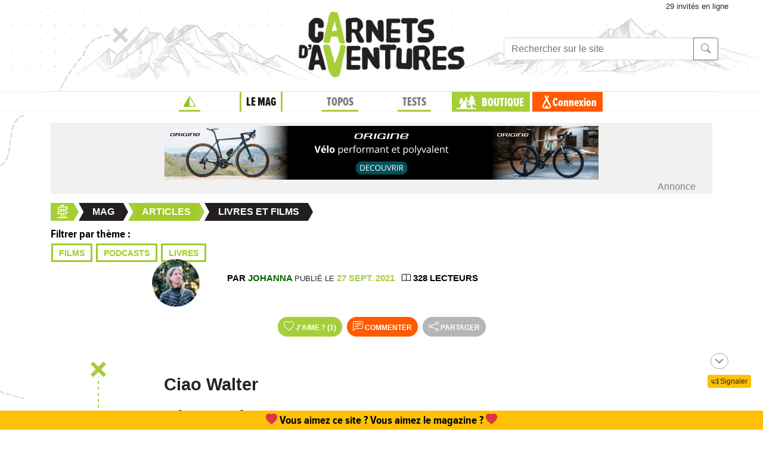

--- FILE ---
content_type: text/css;charset=UTF-8
request_url: https://www.expemag.com/assets/req-ntt2/req-base-30c18ad107c94e3fcd158576804797e4.css
body_size: 66857
content:
:root{--blue:#007bff;--indigo:#6610f2;--purple:#6f42c1;--pink:#e83e8c;--red:#dc3545;--orange:#fd7e14;--yellow:#ffc107;--green:#28a745;--teal:#20c997;--cyan:#17a2b8;--white:#fff;--gray:#6c757d;--gray-dark:#343a40;--primary:#007bff;--secondary:#6c757d;--success:#28a745;--info:#17a2b8;--warning:#ffc107;--danger:#dc3545;--light:#f8f9fa;--dark:#343a40;--breakpoint-xs:0;--breakpoint-sm:576px;--breakpoint-md:768px;--breakpoint-lg:992px;--breakpoint-xl:1200px;--font-family-sans-serif:-apple-system,BlinkMacSystemFont,"Segoe UI",Roboto,"Helvetica Neue",Arial,"Noto Sans","Liberation Sans",sans-serif,"Apple Color Emoji","Segoe UI Emoji","Segoe UI Symbol","Noto Color Emoji";--font-family-monospace:SFMono-Regular,Menlo,Monaco,Consolas,"Liberation Mono","Courier New",monospace}*,::after,::before{box-sizing:border-box}html{font-family:sans-serif;line-height:1.15;-webkit-text-size-adjust:100%;-webkit-tap-highlight-color:transparent}article,aside,figcaption,figure,footer,header,hgroup,main,nav,section{display:block}body{margin:0;font-family:-apple-system,BlinkMacSystemFont,"Segoe UI",Roboto,"Helvetica Neue",Arial,"Noto Sans","Liberation Sans",sans-serif,"Apple Color Emoji","Segoe UI Emoji","Segoe UI Symbol","Noto Color Emoji";font-size:1rem;font-weight:400;line-height:1.5;color:#212529;text-align:left;background-color:#fff}[tabindex="-1"]:focus:not(:focus-visible){outline:0!important}hr{box-sizing:content-box;height:0;overflow:visible}h1,h2,h3,h4,h5,h6{margin-top:0;margin-bottom:.5rem}p{margin-top:0;margin-bottom:1rem}abbr[data-original-title],abbr[title]{text-decoration:underline;-webkit-text-decoration:underline dotted;text-decoration:underline dotted;cursor:help;border-bottom:0;-webkit-text-decoration-skip-ink:none;text-decoration-skip-ink:none}address{margin-bottom:1rem;font-style:normal;line-height:inherit}dl,ol,ul{margin-top:0;margin-bottom:1rem}ol ol,ol ul,ul ol,ul ul{margin-bottom:0}dt{font-weight:700}dd{margin-bottom:.5rem;margin-left:0}blockquote{margin:0 0 1rem}b,strong{font-weight:bolder}small{font-size:80%}sub,sup{position:relative;font-size:75%;line-height:0;vertical-align:baseline}sub{bottom:-.25em}sup{top:-.5em}a{color:#007bff;text-decoration:none;background-color:transparent}a:hover{color:#0056b3;text-decoration:underline}a:not([href]):not([class]){color:inherit;text-decoration:none}a:not([href]):not([class]):hover{color:inherit;text-decoration:none}code,kbd,pre,samp{font-family:SFMono-Regular,Menlo,Monaco,Consolas,"Liberation Mono","Courier New",monospace;font-size:1em}pre{margin-top:0;margin-bottom:1rem;overflow:auto;-ms-overflow-style:scrollbar}figure{margin:0 0 1rem}img{vertical-align:middle;border-style:none}svg{overflow:hidden;vertical-align:middle}table{border-collapse:collapse}caption{padding-top:.75rem;padding-bottom:.75rem;color:#6c757d;text-align:left;caption-side:bottom}th{text-align:inherit;text-align:-webkit-match-parent}label{display:inline-block;margin-bottom:.5rem}button{border-radius:0}button:focus:not(:focus-visible){outline:0}button,input,optgroup,select,textarea{margin:0;font-family:inherit;font-size:inherit;line-height:inherit}button,input{overflow:visible}button,select{text-transform:none}[role=button]{cursor:pointer}select{word-wrap:normal}[type=button],[type=reset],[type=submit],button{-webkit-appearance:button}[type=button]:not(:disabled),[type=reset]:not(:disabled),[type=submit]:not(:disabled),button:not(:disabled){cursor:pointer}[type=button]::-moz-focus-inner,[type=reset]::-moz-focus-inner,[type=submit]::-moz-focus-inner,button::-moz-focus-inner{padding:0;border-style:none}input[type=checkbox],input[type=radio]{box-sizing:border-box;padding:0}textarea{overflow:auto;resize:vertical}fieldset{min-width:0;padding:0;margin:0;border:0}legend{display:block;width:100%;max-width:100%;padding:0;margin-bottom:.5rem;font-size:1.5rem;line-height:inherit;color:inherit;white-space:normal}progress{vertical-align:baseline}[type=number]::-webkit-inner-spin-button,[type=number]::-webkit-outer-spin-button{height:auto}[type=search]{outline-offset:-2px;-webkit-appearance:none}[type=search]::-webkit-search-decoration{-webkit-appearance:none}::-webkit-file-upload-button{font:inherit;-webkit-appearance:button}output{display:inline-block}summary{display:list-item;cursor:pointer}template{display:none}[hidden]{display:none!important}.h1,.h2,.h3,.h4,.h5,.h6,h1,h2,h3,h4,h5,h6{margin-bottom:.5rem;font-weight:500;line-height:1.2}.h1,h1{font-size:2.5rem}.h2,h2{font-size:2rem}.h3,h3{font-size:1.75rem}.h4,h4{font-size:1.5rem}.h5,h5{font-size:1.25rem}.h6,h6{font-size:1rem}.lead{font-size:1.25rem;font-weight:300}.display-1{font-size:6rem;font-weight:300;line-height:1.2}.display-2{font-size:5.5rem;font-weight:300;line-height:1.2}.display-3{font-size:4.5rem;font-weight:300;line-height:1.2}.display-4{font-size:3.5rem;font-weight:300;line-height:1.2}hr{margin-top:1rem;margin-bottom:1rem;border:0;border-top:1px solid rgba(0,0,0,.1)}.small,small{font-size:.875em;font-weight:400}.mark,mark{padding:.2em;background-color:#fcf8e3}.list-unstyled{padding-left:0;list-style:none}.list-inline{padding-left:0;list-style:none}.list-inline-item{display:inline-block}.list-inline-item:not(:last-child){margin-right:.5rem}.initialism{font-size:90%;text-transform:uppercase}.blockquote{margin-bottom:1rem;font-size:1.25rem}.blockquote-footer{display:block;font-size:.875em;color:#6c757d}.blockquote-footer::before{content:"\2014\00A0"}.img-fluid{max-width:100%;height:auto}.img-thumbnail{padding:.25rem;background-color:#fff;border:1px solid #dee2e6;border-radius:.25rem;max-width:100%;height:auto}.figure{display:inline-block}.figure-img{margin-bottom:.5rem;line-height:1}.figure-caption{font-size:90%;color:#6c757d}code{font-size:87.5%;color:#e83e8c;word-wrap:break-word}a>code{color:inherit}kbd{padding:.2rem .4rem;font-size:87.5%;color:#fff;background-color:#212529;border-radius:.2rem}kbd kbd{padding:0;font-size:100%;font-weight:700}pre{display:block;font-size:87.5%;color:#212529}pre code{font-size:inherit;color:inherit;word-break:normal}.pre-scrollable{max-height:340px;overflow-y:scroll}.container,.container-fluid,.container-lg,.container-md,.container-sm,.container-xl{width:100%;padding-right:15px;padding-left:15px;margin-right:auto;margin-left:auto}@media (min-width:576px){.container,.container-sm{max-width:540px}}@media (min-width:768px){.container,.container-md,.container-sm{max-width:720px}}@media (min-width:992px){.container,.container-lg,.container-md,.container-sm{max-width:960px}}@media (min-width:1200px){.container,.container-lg,.container-md,.container-sm,.container-xl{max-width:1140px}}.row{display:-ms-flexbox;display:flex;-ms-flex-wrap:wrap;flex-wrap:wrap;margin-right:-15px;margin-left:-15px}.no-gutters{margin-right:0;margin-left:0}.no-gutters>.col,.no-gutters>[class*=col-]{padding-right:0;padding-left:0}.col,.col-1,.col-10,.col-11,.col-12,.col-2,.col-3,.col-4,.col-5,.col-6,.col-7,.col-8,.col-9,.col-auto,.col-lg,.col-lg-1,.col-lg-10,.col-lg-11,.col-lg-12,.col-lg-2,.col-lg-3,.col-lg-4,.col-lg-5,.col-lg-6,.col-lg-7,.col-lg-8,.col-lg-9,.col-lg-auto,.col-md,.col-md-1,.col-md-10,.col-md-11,.col-md-12,.col-md-2,.col-md-3,.col-md-4,.col-md-5,.col-md-6,.col-md-7,.col-md-8,.col-md-9,.col-md-auto,.col-sm,.col-sm-1,.col-sm-10,.col-sm-11,.col-sm-12,.col-sm-2,.col-sm-3,.col-sm-4,.col-sm-5,.col-sm-6,.col-sm-7,.col-sm-8,.col-sm-9,.col-sm-auto,.col-xl,.col-xl-1,.col-xl-10,.col-xl-11,.col-xl-12,.col-xl-2,.col-xl-3,.col-xl-4,.col-xl-5,.col-xl-6,.col-xl-7,.col-xl-8,.col-xl-9,.col-xl-auto{position:relative;width:100%;padding-right:15px;padding-left:15px}.col{-ms-flex-preferred-size:0;flex-basis:0;-ms-flex-positive:1;flex-grow:1;max-width:100%}.row-cols-1>*{-ms-flex:0 0 100%;flex:0 0 100%;max-width:100%}.row-cols-2>*{-ms-flex:0 0 50%;flex:0 0 50%;max-width:50%}.row-cols-3>*{-ms-flex:0 0 33.333333%;flex:0 0 33.333333%;max-width:33.333333%}.row-cols-4>*{-ms-flex:0 0 25%;flex:0 0 25%;max-width:25%}.row-cols-5>*{-ms-flex:0 0 20%;flex:0 0 20%;max-width:20%}.row-cols-6>*{-ms-flex:0 0 16.666667%;flex:0 0 16.666667%;max-width:16.666667%}.col-auto{-ms-flex:0 0 auto;flex:0 0 auto;width:auto;max-width:100%}.col-1{-ms-flex:0 0 8.333333%;flex:0 0 8.333333%;max-width:8.333333%}.col-2{-ms-flex:0 0 16.666667%;flex:0 0 16.666667%;max-width:16.666667%}.col-3{-ms-flex:0 0 25%;flex:0 0 25%;max-width:25%}.col-4{-ms-flex:0 0 33.333333%;flex:0 0 33.333333%;max-width:33.333333%}.col-5{-ms-flex:0 0 41.666667%;flex:0 0 41.666667%;max-width:41.666667%}.col-6{-ms-flex:0 0 50%;flex:0 0 50%;max-width:50%}.col-7{-ms-flex:0 0 58.333333%;flex:0 0 58.333333%;max-width:58.333333%}.col-8{-ms-flex:0 0 66.666667%;flex:0 0 66.666667%;max-width:66.666667%}.col-9{-ms-flex:0 0 75%;flex:0 0 75%;max-width:75%}.col-10{-ms-flex:0 0 83.333333%;flex:0 0 83.333333%;max-width:83.333333%}.col-11{-ms-flex:0 0 91.666667%;flex:0 0 91.666667%;max-width:91.666667%}.col-12{-ms-flex:0 0 100%;flex:0 0 100%;max-width:100%}.order-first{-ms-flex-order:-1;order:-1}.order-last{-ms-flex-order:13;order:13}.order-0{-ms-flex-order:0;order:0}.order-1{-ms-flex-order:1;order:1}.order-2{-ms-flex-order:2;order:2}.order-3{-ms-flex-order:3;order:3}.order-4{-ms-flex-order:4;order:4}.order-5{-ms-flex-order:5;order:5}.order-6{-ms-flex-order:6;order:6}.order-7{-ms-flex-order:7;order:7}.order-8{-ms-flex-order:8;order:8}.order-9{-ms-flex-order:9;order:9}.order-10{-ms-flex-order:10;order:10}.order-11{-ms-flex-order:11;order:11}.order-12{-ms-flex-order:12;order:12}.offset-1{margin-left:8.333333%}.offset-2{margin-left:16.666667%}.offset-3{margin-left:25%}.offset-4{margin-left:33.333333%}.offset-5{margin-left:41.666667%}.offset-6{margin-left:50%}.offset-7{margin-left:58.333333%}.offset-8{margin-left:66.666667%}.offset-9{margin-left:75%}.offset-10{margin-left:83.333333%}.offset-11{margin-left:91.666667%}@media (min-width:576px){.col-sm{-ms-flex-preferred-size:0;flex-basis:0;-ms-flex-positive:1;flex-grow:1;max-width:100%}.row-cols-sm-1>*{-ms-flex:0 0 100%;flex:0 0 100%;max-width:100%}.row-cols-sm-2>*{-ms-flex:0 0 50%;flex:0 0 50%;max-width:50%}.row-cols-sm-3>*{-ms-flex:0 0 33.333333%;flex:0 0 33.333333%;max-width:33.333333%}.row-cols-sm-4>*{-ms-flex:0 0 25%;flex:0 0 25%;max-width:25%}.row-cols-sm-5>*{-ms-flex:0 0 20%;flex:0 0 20%;max-width:20%}.row-cols-sm-6>*{-ms-flex:0 0 16.666667%;flex:0 0 16.666667%;max-width:16.666667%}.col-sm-auto{-ms-flex:0 0 auto;flex:0 0 auto;width:auto;max-width:100%}.col-sm-1{-ms-flex:0 0 8.333333%;flex:0 0 8.333333%;max-width:8.333333%}.col-sm-2{-ms-flex:0 0 16.666667%;flex:0 0 16.666667%;max-width:16.666667%}.col-sm-3{-ms-flex:0 0 25%;flex:0 0 25%;max-width:25%}.col-sm-4{-ms-flex:0 0 33.333333%;flex:0 0 33.333333%;max-width:33.333333%}.col-sm-5{-ms-flex:0 0 41.666667%;flex:0 0 41.666667%;max-width:41.666667%}.col-sm-6{-ms-flex:0 0 50%;flex:0 0 50%;max-width:50%}.col-sm-7{-ms-flex:0 0 58.333333%;flex:0 0 58.333333%;max-width:58.333333%}.col-sm-8{-ms-flex:0 0 66.666667%;flex:0 0 66.666667%;max-width:66.666667%}.col-sm-9{-ms-flex:0 0 75%;flex:0 0 75%;max-width:75%}.col-sm-10{-ms-flex:0 0 83.333333%;flex:0 0 83.333333%;max-width:83.333333%}.col-sm-11{-ms-flex:0 0 91.666667%;flex:0 0 91.666667%;max-width:91.666667%}.col-sm-12{-ms-flex:0 0 100%;flex:0 0 100%;max-width:100%}.order-sm-first{-ms-flex-order:-1;order:-1}.order-sm-last{-ms-flex-order:13;order:13}.order-sm-0{-ms-flex-order:0;order:0}.order-sm-1{-ms-flex-order:1;order:1}.order-sm-2{-ms-flex-order:2;order:2}.order-sm-3{-ms-flex-order:3;order:3}.order-sm-4{-ms-flex-order:4;order:4}.order-sm-5{-ms-flex-order:5;order:5}.order-sm-6{-ms-flex-order:6;order:6}.order-sm-7{-ms-flex-order:7;order:7}.order-sm-8{-ms-flex-order:8;order:8}.order-sm-9{-ms-flex-order:9;order:9}.order-sm-10{-ms-flex-order:10;order:10}.order-sm-11{-ms-flex-order:11;order:11}.order-sm-12{-ms-flex-order:12;order:12}.offset-sm-0{margin-left:0}.offset-sm-1{margin-left:8.333333%}.offset-sm-2{margin-left:16.666667%}.offset-sm-3{margin-left:25%}.offset-sm-4{margin-left:33.333333%}.offset-sm-5{margin-left:41.666667%}.offset-sm-6{margin-left:50%}.offset-sm-7{margin-left:58.333333%}.offset-sm-8{margin-left:66.666667%}.offset-sm-9{margin-left:75%}.offset-sm-10{margin-left:83.333333%}.offset-sm-11{margin-left:91.666667%}}@media (min-width:768px){.col-md{-ms-flex-preferred-size:0;flex-basis:0;-ms-flex-positive:1;flex-grow:1;max-width:100%}.row-cols-md-1>*{-ms-flex:0 0 100%;flex:0 0 100%;max-width:100%}.row-cols-md-2>*{-ms-flex:0 0 50%;flex:0 0 50%;max-width:50%}.row-cols-md-3>*{-ms-flex:0 0 33.333333%;flex:0 0 33.333333%;max-width:33.333333%}.row-cols-md-4>*{-ms-flex:0 0 25%;flex:0 0 25%;max-width:25%}.row-cols-md-5>*{-ms-flex:0 0 20%;flex:0 0 20%;max-width:20%}.row-cols-md-6>*{-ms-flex:0 0 16.666667%;flex:0 0 16.666667%;max-width:16.666667%}.col-md-auto{-ms-flex:0 0 auto;flex:0 0 auto;width:auto;max-width:100%}.col-md-1{-ms-flex:0 0 8.333333%;flex:0 0 8.333333%;max-width:8.333333%}.col-md-2{-ms-flex:0 0 16.666667%;flex:0 0 16.666667%;max-width:16.666667%}.col-md-3{-ms-flex:0 0 25%;flex:0 0 25%;max-width:25%}.col-md-4{-ms-flex:0 0 33.333333%;flex:0 0 33.333333%;max-width:33.333333%}.col-md-5{-ms-flex:0 0 41.666667%;flex:0 0 41.666667%;max-width:41.666667%}.col-md-6{-ms-flex:0 0 50%;flex:0 0 50%;max-width:50%}.col-md-7{-ms-flex:0 0 58.333333%;flex:0 0 58.333333%;max-width:58.333333%}.col-md-8{-ms-flex:0 0 66.666667%;flex:0 0 66.666667%;max-width:66.666667%}.col-md-9{-ms-flex:0 0 75%;flex:0 0 75%;max-width:75%}.col-md-10{-ms-flex:0 0 83.333333%;flex:0 0 83.333333%;max-width:83.333333%}.col-md-11{-ms-flex:0 0 91.666667%;flex:0 0 91.666667%;max-width:91.666667%}.col-md-12{-ms-flex:0 0 100%;flex:0 0 100%;max-width:100%}.order-md-first{-ms-flex-order:-1;order:-1}.order-md-last{-ms-flex-order:13;order:13}.order-md-0{-ms-flex-order:0;order:0}.order-md-1{-ms-flex-order:1;order:1}.order-md-2{-ms-flex-order:2;order:2}.order-md-3{-ms-flex-order:3;order:3}.order-md-4{-ms-flex-order:4;order:4}.order-md-5{-ms-flex-order:5;order:5}.order-md-6{-ms-flex-order:6;order:6}.order-md-7{-ms-flex-order:7;order:7}.order-md-8{-ms-flex-order:8;order:8}.order-md-9{-ms-flex-order:9;order:9}.order-md-10{-ms-flex-order:10;order:10}.order-md-11{-ms-flex-order:11;order:11}.order-md-12{-ms-flex-order:12;order:12}.offset-md-0{margin-left:0}.offset-md-1{margin-left:8.333333%}.offset-md-2{margin-left:16.666667%}.offset-md-3{margin-left:25%}.offset-md-4{margin-left:33.333333%}.offset-md-5{margin-left:41.666667%}.offset-md-6{margin-left:50%}.offset-md-7{margin-left:58.333333%}.offset-md-8{margin-left:66.666667%}.offset-md-9{margin-left:75%}.offset-md-10{margin-left:83.333333%}.offset-md-11{margin-left:91.666667%}}@media (min-width:992px){.col-lg{-ms-flex-preferred-size:0;flex-basis:0;-ms-flex-positive:1;flex-grow:1;max-width:100%}.row-cols-lg-1>*{-ms-flex:0 0 100%;flex:0 0 100%;max-width:100%}.row-cols-lg-2>*{-ms-flex:0 0 50%;flex:0 0 50%;max-width:50%}.row-cols-lg-3>*{-ms-flex:0 0 33.333333%;flex:0 0 33.333333%;max-width:33.333333%}.row-cols-lg-4>*{-ms-flex:0 0 25%;flex:0 0 25%;max-width:25%}.row-cols-lg-5>*{-ms-flex:0 0 20%;flex:0 0 20%;max-width:20%}.row-cols-lg-6>*{-ms-flex:0 0 16.666667%;flex:0 0 16.666667%;max-width:16.666667%}.col-lg-auto{-ms-flex:0 0 auto;flex:0 0 auto;width:auto;max-width:100%}.col-lg-1{-ms-flex:0 0 8.333333%;flex:0 0 8.333333%;max-width:8.333333%}.col-lg-2{-ms-flex:0 0 16.666667%;flex:0 0 16.666667%;max-width:16.666667%}.col-lg-3{-ms-flex:0 0 25%;flex:0 0 25%;max-width:25%}.col-lg-4{-ms-flex:0 0 33.333333%;flex:0 0 33.333333%;max-width:33.333333%}.col-lg-5{-ms-flex:0 0 41.666667%;flex:0 0 41.666667%;max-width:41.666667%}.col-lg-6{-ms-flex:0 0 50%;flex:0 0 50%;max-width:50%}.col-lg-7{-ms-flex:0 0 58.333333%;flex:0 0 58.333333%;max-width:58.333333%}.col-lg-8{-ms-flex:0 0 66.666667%;flex:0 0 66.666667%;max-width:66.666667%}.col-lg-9{-ms-flex:0 0 75%;flex:0 0 75%;max-width:75%}.col-lg-10{-ms-flex:0 0 83.333333%;flex:0 0 83.333333%;max-width:83.333333%}.col-lg-11{-ms-flex:0 0 91.666667%;flex:0 0 91.666667%;max-width:91.666667%}.col-lg-12{-ms-flex:0 0 100%;flex:0 0 100%;max-width:100%}.order-lg-first{-ms-flex-order:-1;order:-1}.order-lg-last{-ms-flex-order:13;order:13}.order-lg-0{-ms-flex-order:0;order:0}.order-lg-1{-ms-flex-order:1;order:1}.order-lg-2{-ms-flex-order:2;order:2}.order-lg-3{-ms-flex-order:3;order:3}.order-lg-4{-ms-flex-order:4;order:4}.order-lg-5{-ms-flex-order:5;order:5}.order-lg-6{-ms-flex-order:6;order:6}.order-lg-7{-ms-flex-order:7;order:7}.order-lg-8{-ms-flex-order:8;order:8}.order-lg-9{-ms-flex-order:9;order:9}.order-lg-10{-ms-flex-order:10;order:10}.order-lg-11{-ms-flex-order:11;order:11}.order-lg-12{-ms-flex-order:12;order:12}.offset-lg-0{margin-left:0}.offset-lg-1{margin-left:8.333333%}.offset-lg-2{margin-left:16.666667%}.offset-lg-3{margin-left:25%}.offset-lg-4{margin-left:33.333333%}.offset-lg-5{margin-left:41.666667%}.offset-lg-6{margin-left:50%}.offset-lg-7{margin-left:58.333333%}.offset-lg-8{margin-left:66.666667%}.offset-lg-9{margin-left:75%}.offset-lg-10{margin-left:83.333333%}.offset-lg-11{margin-left:91.666667%}}@media (min-width:1200px){.col-xl{-ms-flex-preferred-size:0;flex-basis:0;-ms-flex-positive:1;flex-grow:1;max-width:100%}.row-cols-xl-1>*{-ms-flex:0 0 100%;flex:0 0 100%;max-width:100%}.row-cols-xl-2>*{-ms-flex:0 0 50%;flex:0 0 50%;max-width:50%}.row-cols-xl-3>*{-ms-flex:0 0 33.333333%;flex:0 0 33.333333%;max-width:33.333333%}.row-cols-xl-4>*{-ms-flex:0 0 25%;flex:0 0 25%;max-width:25%}.row-cols-xl-5>*{-ms-flex:0 0 20%;flex:0 0 20%;max-width:20%}.row-cols-xl-6>*{-ms-flex:0 0 16.666667%;flex:0 0 16.666667%;max-width:16.666667%}.col-xl-auto{-ms-flex:0 0 auto;flex:0 0 auto;width:auto;max-width:100%}.col-xl-1{-ms-flex:0 0 8.333333%;flex:0 0 8.333333%;max-width:8.333333%}.col-xl-2{-ms-flex:0 0 16.666667%;flex:0 0 16.666667%;max-width:16.666667%}.col-xl-3{-ms-flex:0 0 25%;flex:0 0 25%;max-width:25%}.col-xl-4{-ms-flex:0 0 33.333333%;flex:0 0 33.333333%;max-width:33.333333%}.col-xl-5{-ms-flex:0 0 41.666667%;flex:0 0 41.666667%;max-width:41.666667%}.col-xl-6{-ms-flex:0 0 50%;flex:0 0 50%;max-width:50%}.col-xl-7{-ms-flex:0 0 58.333333%;flex:0 0 58.333333%;max-width:58.333333%}.col-xl-8{-ms-flex:0 0 66.666667%;flex:0 0 66.666667%;max-width:66.666667%}.col-xl-9{-ms-flex:0 0 75%;flex:0 0 75%;max-width:75%}.col-xl-10{-ms-flex:0 0 83.333333%;flex:0 0 83.333333%;max-width:83.333333%}.col-xl-11{-ms-flex:0 0 91.666667%;flex:0 0 91.666667%;max-width:91.666667%}.col-xl-12{-ms-flex:0 0 100%;flex:0 0 100%;max-width:100%}.order-xl-first{-ms-flex-order:-1;order:-1}.order-xl-last{-ms-flex-order:13;order:13}.order-xl-0{-ms-flex-order:0;order:0}.order-xl-1{-ms-flex-order:1;order:1}.order-xl-2{-ms-flex-order:2;order:2}.order-xl-3{-ms-flex-order:3;order:3}.order-xl-4{-ms-flex-order:4;order:4}.order-xl-5{-ms-flex-order:5;order:5}.order-xl-6{-ms-flex-order:6;order:6}.order-xl-7{-ms-flex-order:7;order:7}.order-xl-8{-ms-flex-order:8;order:8}.order-xl-9{-ms-flex-order:9;order:9}.order-xl-10{-ms-flex-order:10;order:10}.order-xl-11{-ms-flex-order:11;order:11}.order-xl-12{-ms-flex-order:12;order:12}.offset-xl-0{margin-left:0}.offset-xl-1{margin-left:8.333333%}.offset-xl-2{margin-left:16.666667%}.offset-xl-3{margin-left:25%}.offset-xl-4{margin-left:33.333333%}.offset-xl-5{margin-left:41.666667%}.offset-xl-6{margin-left:50%}.offset-xl-7{margin-left:58.333333%}.offset-xl-8{margin-left:66.666667%}.offset-xl-9{margin-left:75%}.offset-xl-10{margin-left:83.333333%}.offset-xl-11{margin-left:91.666667%}}.table{width:100%;margin-bottom:1rem;color:#212529}.table td,.table th{padding:.75rem;vertical-align:top;border-top:1px solid #dee2e6}.table thead th{vertical-align:bottom;border-bottom:2px solid #dee2e6}.table tbody+tbody{border-top:2px solid #dee2e6}.table-sm td,.table-sm th{padding:.3rem}.table-bordered{border:1px solid #dee2e6}.table-bordered td,.table-bordered th{border:1px solid #dee2e6}.table-bordered thead td,.table-bordered thead th{border-bottom-width:2px}.table-borderless tbody+tbody,.table-borderless td,.table-borderless th,.table-borderless thead th{border:0}.table-striped tbody tr:nth-of-type(odd){background-color:rgba(0,0,0,.05)}.table-hover tbody tr:hover{color:#212529;background-color:rgba(0,0,0,.075)}.table-primary,.table-primary>td,.table-primary>th{background-color:#b8daff}.table-primary tbody+tbody,.table-primary td,.table-primary th,.table-primary thead th{border-color:#7abaff}.table-hover .table-primary:hover{background-color:#9fcdff}.table-hover .table-primary:hover>td,.table-hover .table-primary:hover>th{background-color:#9fcdff}.table-secondary,.table-secondary>td,.table-secondary>th{background-color:#d6d8db}.table-secondary tbody+tbody,.table-secondary td,.table-secondary th,.table-secondary thead th{border-color:#b3b7bb}.table-hover .table-secondary:hover{background-color:#c8cbcf}.table-hover .table-secondary:hover>td,.table-hover .table-secondary:hover>th{background-color:#c8cbcf}.table-success,.table-success>td,.table-success>th{background-color:#c3e6cb}.table-success tbody+tbody,.table-success td,.table-success th,.table-success thead th{border-color:#8fd19e}.table-hover .table-success:hover{background-color:#b1dfbb}.table-hover .table-success:hover>td,.table-hover .table-success:hover>th{background-color:#b1dfbb}.table-info,.table-info>td,.table-info>th{background-color:#bee5eb}.table-info tbody+tbody,.table-info td,.table-info th,.table-info thead th{border-color:#86cfda}.table-hover .table-info:hover{background-color:#abdde5}.table-hover .table-info:hover>td,.table-hover .table-info:hover>th{background-color:#abdde5}.table-warning,.table-warning>td,.table-warning>th{background-color:#ffeeba}.table-warning tbody+tbody,.table-warning td,.table-warning th,.table-warning thead th{border-color:#ffdf7e}.table-hover .table-warning:hover{background-color:#ffe8a1}.table-hover .table-warning:hover>td,.table-hover .table-warning:hover>th{background-color:#ffe8a1}.table-danger,.table-danger>td,.table-danger>th{background-color:#f5c6cb}.table-danger tbody+tbody,.table-danger td,.table-danger th,.table-danger thead th{border-color:#ed969e}.table-hover .table-danger:hover{background-color:#f1b0b7}.table-hover .table-danger:hover>td,.table-hover .table-danger:hover>th{background-color:#f1b0b7}.table-light,.table-light>td,.table-light>th{background-color:#fdfdfe}.table-light tbody+tbody,.table-light td,.table-light th,.table-light thead th{border-color:#fbfcfc}.table-hover .table-light:hover{background-color:#ececf6}.table-hover .table-light:hover>td,.table-hover .table-light:hover>th{background-color:#ececf6}.table-dark,.table-dark>td,.table-dark>th{background-color:#c6c8ca}.table-dark tbody+tbody,.table-dark td,.table-dark th,.table-dark thead th{border-color:#95999c}.table-hover .table-dark:hover{background-color:#b9bbbe}.table-hover .table-dark:hover>td,.table-hover .table-dark:hover>th{background-color:#b9bbbe}.table-active,.table-active>td,.table-active>th{background-color:rgba(0,0,0,.075)}.table-hover .table-active:hover{background-color:rgba(0,0,0,.075)}.table-hover .table-active:hover>td,.table-hover .table-active:hover>th{background-color:rgba(0,0,0,.075)}.table .thead-dark th{color:#fff;background-color:#343a40;border-color:#454d55}.table .thead-light th{color:#495057;background-color:#e9ecef;border-color:#dee2e6}.table-dark{color:#fff;background-color:#343a40}.table-dark td,.table-dark th,.table-dark thead th{border-color:#454d55}.table-dark.table-bordered{border:0}.table-dark.table-striped tbody tr:nth-of-type(odd){background-color:rgba(255,255,255,.05)}.table-dark.table-hover tbody tr:hover{color:#fff;background-color:rgba(255,255,255,.075)}@media (max-width:575.98px){.table-responsive-sm{display:block;width:100%;overflow-x:auto;-webkit-overflow-scrolling:touch}.table-responsive-sm>.table-bordered{border:0}}@media (max-width:767.98px){.table-responsive-md{display:block;width:100%;overflow-x:auto;-webkit-overflow-scrolling:touch}.table-responsive-md>.table-bordered{border:0}}@media (max-width:991.98px){.table-responsive-lg{display:block;width:100%;overflow-x:auto;-webkit-overflow-scrolling:touch}.table-responsive-lg>.table-bordered{border:0}}@media (max-width:1199.98px){.table-responsive-xl{display:block;width:100%;overflow-x:auto;-webkit-overflow-scrolling:touch}.table-responsive-xl>.table-bordered{border:0}}.table-responsive{display:block;width:100%;overflow-x:auto;-webkit-overflow-scrolling:touch}.table-responsive>.table-bordered{border:0}.form-control{display:block;width:100%;height:calc(1.5em + .75rem + 2px);padding:.375rem .75rem;font-size:1rem;font-weight:400;line-height:1.5;color:#495057;background-color:#fff;background-clip:padding-box;border:1px solid #ced4da;border-radius:.25rem;transition:border-color .15s ease-in-out,box-shadow .15s ease-in-out}@media (prefers-reduced-motion:reduce){.form-control{transition:none}}.form-control::-ms-expand{background-color:transparent;border:0}.form-control:focus{color:#495057;background-color:#fff;border-color:#80bdff;outline:0;box-shadow:0 0 0 .2rem rgba(0,123,255,.25)}.form-control::-webkit-input-placeholder{color:#6c757d;opacity:1}.form-control::-moz-placeholder{color:#6c757d;opacity:1}.form-control:-ms-input-placeholder{color:#6c757d;opacity:1}.form-control::-ms-input-placeholder{color:#6c757d;opacity:1}.form-control::placeholder{color:#6c757d;opacity:1}.form-control:disabled,.form-control[readonly]{background-color:#e9ecef;opacity:1}input[type=date].form-control,input[type=datetime-local].form-control,input[type=month].form-control,input[type=time].form-control{-webkit-appearance:none;-moz-appearance:none;appearance:none}select.form-control:-moz-focusring{color:transparent;text-shadow:0 0 0 #495057}select.form-control:focus::-ms-value{color:#495057;background-color:#fff}.form-control-file,.form-control-range{display:block;width:100%}.col-form-label{padding-top:calc(.375rem + 1px);padding-bottom:calc(.375rem + 1px);margin-bottom:0;font-size:inherit;line-height:1.5}.col-form-label-lg{padding-top:calc(.5rem + 1px);padding-bottom:calc(.5rem + 1px);font-size:1.25rem;line-height:1.5}.col-form-label-sm{padding-top:calc(.25rem + 1px);padding-bottom:calc(.25rem + 1px);font-size:.875rem;line-height:1.5}.form-control-plaintext{display:block;width:100%;padding:.375rem 0;margin-bottom:0;font-size:1rem;line-height:1.5;color:#212529;background-color:transparent;border:solid transparent;border-width:1px 0}.form-control-plaintext.form-control-lg,.form-control-plaintext.form-control-sm{padding-right:0;padding-left:0}.form-control-sm{height:calc(1.5em + .5rem + 2px);padding:.25rem .5rem;font-size:.875rem;line-height:1.5;border-radius:.2rem}.form-control-lg{height:calc(1.5em + 1rem + 2px);padding:.5rem 1rem;font-size:1.25rem;line-height:1.5;border-radius:.3rem}select.form-control[multiple],select.form-control[size]{height:auto}textarea.form-control{height:auto}.form-group{margin-bottom:1rem}.form-text{display:block;margin-top:.25rem}.form-row{display:-ms-flexbox;display:flex;-ms-flex-wrap:wrap;flex-wrap:wrap;margin-right:-5px;margin-left:-5px}.form-row>.col,.form-row>[class*=col-]{padding-right:5px;padding-left:5px}.form-check{position:relative;display:block;padding-left:1.25rem}.form-check-input{position:absolute;margin-top:.3rem;margin-left:-1.25rem}.form-check-input:disabled~.form-check-label,.form-check-input[disabled]~.form-check-label{color:#6c757d}.form-check-label{margin-bottom:0}.form-check-inline{display:-ms-inline-flexbox;display:inline-flex;-ms-flex-align:center;align-items:center;padding-left:0;margin-right:.75rem}.form-check-inline .form-check-input{position:static;margin-top:0;margin-right:.3125rem;margin-left:0}.valid-feedback{display:none;width:100%;margin-top:.25rem;font-size:.875em;color:#28a745}.valid-tooltip{position:absolute;top:100%;left:0;z-index:5;display:none;max-width:100%;padding:.25rem .5rem;margin-top:.1rem;font-size:.875rem;line-height:1.5;color:#fff;background-color:rgba(40,167,69,.9);border-radius:.25rem}.form-row>.col>.valid-tooltip,.form-row>[class*=col-]>.valid-tooltip{left:5px}.is-valid~.valid-feedback,.is-valid~.valid-tooltip,.was-validated :valid~.valid-feedback,.was-validated :valid~.valid-tooltip{display:block}.form-control.is-valid,.was-validated .form-control:valid{border-color:#28a745;padding-right:calc(1.5em + .75rem)!important;background-image:url("data:image/svg+xml,%3csvg xmlns='http://www.w3.org/2000/svg' width='8' height='8' viewBox='0 0 8 8'%3e%3cpath fill='%2328a745' d='M2.3 6.73L.6 4.53c-.4-1.04.46-1.4 1.1-.8l1.1 1.4 3.4-3.8c.6-.63 1.6-.27 1.2.7l-4 4.6c-.43.5-.8.4-1.1.1z'/%3e%3c/svg%3e");background-repeat:no-repeat;background-position:right calc(.375em + .1875rem) center;background-size:calc(.75em + .375rem) calc(.75em + .375rem)}.form-control.is-valid:focus,.was-validated .form-control:valid:focus{border-color:#28a745;box-shadow:0 0 0 .2rem rgba(40,167,69,.25)}.was-validated select.form-control:valid,select.form-control.is-valid{padding-right:3rem!important;background-position:right 1.5rem center}.was-validated textarea.form-control:valid,textarea.form-control.is-valid{padding-right:calc(1.5em + .75rem);background-position:top calc(.375em + .1875rem) right calc(.375em + .1875rem)}.custom-select.is-valid,.was-validated .custom-select:valid{border-color:#28a745;padding-right:calc(.75em + 2.3125rem)!important;background:url("data:image/svg+xml,%3csvg xmlns='http://www.w3.org/2000/svg' width='4' height='5' viewBox='0 0 4 5'%3e%3cpath fill='%23343a40' d='M2 0L0 2h4zm0 5L0 3h4z'/%3e%3c/svg%3e") right .75rem center/8px 10px no-repeat,#fff url("data:image/svg+xml,%3csvg xmlns='http://www.w3.org/2000/svg' width='8' height='8' viewBox='0 0 8 8'%3e%3cpath fill='%2328a745' d='M2.3 6.73L.6 4.53c-.4-1.04.46-1.4 1.1-.8l1.1 1.4 3.4-3.8c.6-.63 1.6-.27 1.2.7l-4 4.6c-.43.5-.8.4-1.1.1z'/%3e%3c/svg%3e") center right 1.75rem/calc(.75em + .375rem) calc(.75em + .375rem) no-repeat}.custom-select.is-valid:focus,.was-validated .custom-select:valid:focus{border-color:#28a745;box-shadow:0 0 0 .2rem rgba(40,167,69,.25)}.form-check-input.is-valid~.form-check-label,.was-validated .form-check-input:valid~.form-check-label{color:#28a745}.form-check-input.is-valid~.valid-feedback,.form-check-input.is-valid~.valid-tooltip,.was-validated .form-check-input:valid~.valid-feedback,.was-validated .form-check-input:valid~.valid-tooltip{display:block}.custom-control-input.is-valid~.custom-control-label,.was-validated .custom-control-input:valid~.custom-control-label{color:#28a745}.custom-control-input.is-valid~.custom-control-label::before,.was-validated .custom-control-input:valid~.custom-control-label::before{border-color:#28a745}.custom-control-input.is-valid:checked~.custom-control-label::before,.was-validated .custom-control-input:valid:checked~.custom-control-label::before{border-color:#34ce57;background-color:#34ce57}.custom-control-input.is-valid:focus~.custom-control-label::before,.was-validated .custom-control-input:valid:focus~.custom-control-label::before{box-shadow:0 0 0 .2rem rgba(40,167,69,.25)}.custom-control-input.is-valid:focus:not(:checked)~.custom-control-label::before,.was-validated .custom-control-input:valid:focus:not(:checked)~.custom-control-label::before{border-color:#28a745}.custom-file-input.is-valid~.custom-file-label,.was-validated .custom-file-input:valid~.custom-file-label{border-color:#28a745}.custom-file-input.is-valid:focus~.custom-file-label,.was-validated .custom-file-input:valid:focus~.custom-file-label{border-color:#28a745;box-shadow:0 0 0 .2rem rgba(40,167,69,.25)}.invalid-feedback{display:none;width:100%;margin-top:.25rem;font-size:.875em;color:#dc3545}.invalid-tooltip{position:absolute;top:100%;left:0;z-index:5;display:none;max-width:100%;padding:.25rem .5rem;margin-top:.1rem;font-size:.875rem;line-height:1.5;color:#fff;background-color:rgba(220,53,69,.9);border-radius:.25rem}.form-row>.col>.invalid-tooltip,.form-row>[class*=col-]>.invalid-tooltip{left:5px}.is-invalid~.invalid-feedback,.is-invalid~.invalid-tooltip,.was-validated :invalid~.invalid-feedback,.was-validated :invalid~.invalid-tooltip{display:block}.form-control.is-invalid,.was-validated .form-control:invalid{border-color:#dc3545;padding-right:calc(1.5em + .75rem)!important;background-image:url("data:image/svg+xml,%3csvg xmlns='http://www.w3.org/2000/svg' width='12' height='12' fill='none' stroke='%23dc3545' viewBox='0 0 12 12'%3e%3ccircle cx='6' cy='6' r='4.5'/%3e%3cpath stroke-linejoin='round' d='M5.8 3.6h.4L6 6.5z'/%3e%3ccircle cx='6' cy='8.2' r='.6' fill='%23dc3545' stroke='none'/%3e%3c/svg%3e");background-repeat:no-repeat;background-position:right calc(.375em + .1875rem) center;background-size:calc(.75em + .375rem) calc(.75em + .375rem)}.form-control.is-invalid:focus,.was-validated .form-control:invalid:focus{border-color:#dc3545;box-shadow:0 0 0 .2rem rgba(220,53,69,.25)}.was-validated select.form-control:invalid,select.form-control.is-invalid{padding-right:3rem!important;background-position:right 1.5rem center}.was-validated textarea.form-control:invalid,textarea.form-control.is-invalid{padding-right:calc(1.5em + .75rem);background-position:top calc(.375em + .1875rem) right calc(.375em + .1875rem)}.custom-select.is-invalid,.was-validated .custom-select:invalid{border-color:#dc3545;padding-right:calc(.75em + 2.3125rem)!important;background:url("data:image/svg+xml,%3csvg xmlns='http://www.w3.org/2000/svg' width='4' height='5' viewBox='0 0 4 5'%3e%3cpath fill='%23343a40' d='M2 0L0 2h4zm0 5L0 3h4z'/%3e%3c/svg%3e") right .75rem center/8px 10px no-repeat,#fff url("data:image/svg+xml,%3csvg xmlns='http://www.w3.org/2000/svg' width='12' height='12' fill='none' stroke='%23dc3545' viewBox='0 0 12 12'%3e%3ccircle cx='6' cy='6' r='4.5'/%3e%3cpath stroke-linejoin='round' d='M5.8 3.6h.4L6 6.5z'/%3e%3ccircle cx='6' cy='8.2' r='.6' fill='%23dc3545' stroke='none'/%3e%3c/svg%3e") center right 1.75rem/calc(.75em + .375rem) calc(.75em + .375rem) no-repeat}.custom-select.is-invalid:focus,.was-validated .custom-select:invalid:focus{border-color:#dc3545;box-shadow:0 0 0 .2rem rgba(220,53,69,.25)}.form-check-input.is-invalid~.form-check-label,.was-validated .form-check-input:invalid~.form-check-label{color:#dc3545}.form-check-input.is-invalid~.invalid-feedback,.form-check-input.is-invalid~.invalid-tooltip,.was-validated .form-check-input:invalid~.invalid-feedback,.was-validated .form-check-input:invalid~.invalid-tooltip{display:block}.custom-control-input.is-invalid~.custom-control-label,.was-validated .custom-control-input:invalid~.custom-control-label{color:#dc3545}.custom-control-input.is-invalid~.custom-control-label::before,.was-validated .custom-control-input:invalid~.custom-control-label::before{border-color:#dc3545}.custom-control-input.is-invalid:checked~.custom-control-label::before,.was-validated .custom-control-input:invalid:checked~.custom-control-label::before{border-color:#e4606d;background-color:#e4606d}.custom-control-input.is-invalid:focus~.custom-control-label::before,.was-validated .custom-control-input:invalid:focus~.custom-control-label::before{box-shadow:0 0 0 .2rem rgba(220,53,69,.25)}.custom-control-input.is-invalid:focus:not(:checked)~.custom-control-label::before,.was-validated .custom-control-input:invalid:focus:not(:checked)~.custom-control-label::before{border-color:#dc3545}.custom-file-input.is-invalid~.custom-file-label,.was-validated .custom-file-input:invalid~.custom-file-label{border-color:#dc3545}.custom-file-input.is-invalid:focus~.custom-file-label,.was-validated .custom-file-input:invalid:focus~.custom-file-label{border-color:#dc3545;box-shadow:0 0 0 .2rem rgba(220,53,69,.25)}.form-inline{display:-ms-flexbox;display:flex;-ms-flex-flow:row wrap;flex-flow:row wrap;-ms-flex-align:center;align-items:center}.form-inline .form-check{width:100%}@media (min-width:576px){.form-inline label{display:-ms-flexbox;display:flex;-ms-flex-align:center;align-items:center;-ms-flex-pack:center;justify-content:center;margin-bottom:0}.form-inline .form-group{display:-ms-flexbox;display:flex;-ms-flex:0 0 auto;flex:0 0 auto;-ms-flex-flow:row wrap;flex-flow:row wrap;-ms-flex-align:center;align-items:center;margin-bottom:0}.form-inline .form-control{display:inline-block;width:auto;vertical-align:middle}.form-inline .form-control-plaintext{display:inline-block}.form-inline .custom-select,.form-inline .input-group{width:auto}.form-inline .form-check{display:-ms-flexbox;display:flex;-ms-flex-align:center;align-items:center;-ms-flex-pack:center;justify-content:center;width:auto;padding-left:0}.form-inline .form-check-input{position:relative;-ms-flex-negative:0;flex-shrink:0;margin-top:0;margin-right:.25rem;margin-left:0}.form-inline .custom-control{-ms-flex-align:center;align-items:center;-ms-flex-pack:center;justify-content:center}.form-inline .custom-control-label{margin-bottom:0}}.btn{display:inline-block;font-weight:400;color:#212529;text-align:center;vertical-align:middle;-webkit-user-select:none;-moz-user-select:none;-ms-user-select:none;user-select:none;background-color:transparent;border:1px solid transparent;padding:.375rem .75rem;font-size:1rem;line-height:1.5;border-radius:.25rem;transition:color .15s ease-in-out,background-color .15s ease-in-out,border-color .15s ease-in-out,box-shadow .15s ease-in-out}@media (prefers-reduced-motion:reduce){.btn{transition:none}}.btn:hover{color:#212529;text-decoration:none}.btn.focus,.btn:focus{outline:0;box-shadow:0 0 0 .2rem rgba(0,123,255,.25)}.btn.disabled,.btn:disabled{opacity:.65}.btn:not(:disabled):not(.disabled){cursor:pointer}a.btn.disabled,fieldset:disabled a.btn{pointer-events:none}.btn-primary{color:#fff;background-color:#007bff;border-color:#007bff}.btn-primary:hover{color:#fff;background-color:#0069d9;border-color:#0062cc}.btn-primary.focus,.btn-primary:focus{color:#fff;background-color:#0069d9;border-color:#0062cc;box-shadow:0 0 0 .2rem rgba(38,143,255,.5)}.btn-primary.disabled,.btn-primary:disabled{color:#fff;background-color:#007bff;border-color:#007bff}.btn-primary:not(:disabled):not(.disabled).active,.btn-primary:not(:disabled):not(.disabled):active,.show>.btn-primary.dropdown-toggle{color:#fff;background-color:#0062cc;border-color:#005cbf}.btn-primary:not(:disabled):not(.disabled).active:focus,.btn-primary:not(:disabled):not(.disabled):active:focus,.show>.btn-primary.dropdown-toggle:focus{box-shadow:0 0 0 .2rem rgba(38,143,255,.5)}.btn-secondary{color:#fff;background-color:#6c757d;border-color:#6c757d}.btn-secondary:hover{color:#fff;background-color:#5a6268;border-color:#545b62}.btn-secondary.focus,.btn-secondary:focus{color:#fff;background-color:#5a6268;border-color:#545b62;box-shadow:0 0 0 .2rem rgba(130,138,145,.5)}.btn-secondary.disabled,.btn-secondary:disabled{color:#fff;background-color:#6c757d;border-color:#6c757d}.btn-secondary:not(:disabled):not(.disabled).active,.btn-secondary:not(:disabled):not(.disabled):active,.show>.btn-secondary.dropdown-toggle{color:#fff;background-color:#545b62;border-color:#4e555b}.btn-secondary:not(:disabled):not(.disabled).active:focus,.btn-secondary:not(:disabled):not(.disabled):active:focus,.show>.btn-secondary.dropdown-toggle:focus{box-shadow:0 0 0 .2rem rgba(130,138,145,.5)}.btn-success{color:#fff;background-color:#28a745;border-color:#28a745}.btn-success:hover{color:#fff;background-color:#218838;border-color:#1e7e34}.btn-success.focus,.btn-success:focus{color:#fff;background-color:#218838;border-color:#1e7e34;box-shadow:0 0 0 .2rem rgba(72,180,97,.5)}.btn-success.disabled,.btn-success:disabled{color:#fff;background-color:#28a745;border-color:#28a745}.btn-success:not(:disabled):not(.disabled).active,.btn-success:not(:disabled):not(.disabled):active,.show>.btn-success.dropdown-toggle{color:#fff;background-color:#1e7e34;border-color:#1c7430}.btn-success:not(:disabled):not(.disabled).active:focus,.btn-success:not(:disabled):not(.disabled):active:focus,.show>.btn-success.dropdown-toggle:focus{box-shadow:0 0 0 .2rem rgba(72,180,97,.5)}.btn-info{color:#fff;background-color:#17a2b8;border-color:#17a2b8}.btn-info:hover{color:#fff;background-color:#138496;border-color:#117a8b}.btn-info.focus,.btn-info:focus{color:#fff;background-color:#138496;border-color:#117a8b;box-shadow:0 0 0 .2rem rgba(58,176,195,.5)}.btn-info.disabled,.btn-info:disabled{color:#fff;background-color:#17a2b8;border-color:#17a2b8}.btn-info:not(:disabled):not(.disabled).active,.btn-info:not(:disabled):not(.disabled):active,.show>.btn-info.dropdown-toggle{color:#fff;background-color:#117a8b;border-color:#10707f}.btn-info:not(:disabled):not(.disabled).active:focus,.btn-info:not(:disabled):not(.disabled):active:focus,.show>.btn-info.dropdown-toggle:focus{box-shadow:0 0 0 .2rem rgba(58,176,195,.5)}.btn-warning{color:#212529;background-color:#ffc107;border-color:#ffc107}.btn-warning:hover{color:#212529;background-color:#e0a800;border-color:#d39e00}.btn-warning.focus,.btn-warning:focus{color:#212529;background-color:#e0a800;border-color:#d39e00;box-shadow:0 0 0 .2rem rgba(222,170,12,.5)}.btn-warning.disabled,.btn-warning:disabled{color:#212529;background-color:#ffc107;border-color:#ffc107}.btn-warning:not(:disabled):not(.disabled).active,.btn-warning:not(:disabled):not(.disabled):active,.show>.btn-warning.dropdown-toggle{color:#212529;background-color:#d39e00;border-color:#c69500}.btn-warning:not(:disabled):not(.disabled).active:focus,.btn-warning:not(:disabled):not(.disabled):active:focus,.show>.btn-warning.dropdown-toggle:focus{box-shadow:0 0 0 .2rem rgba(222,170,12,.5)}.btn-danger{color:#fff;background-color:#dc3545;border-color:#dc3545}.btn-danger:hover{color:#fff;background-color:#c82333;border-color:#bd2130}.btn-danger.focus,.btn-danger:focus{color:#fff;background-color:#c82333;border-color:#bd2130;box-shadow:0 0 0 .2rem rgba(225,83,97,.5)}.btn-danger.disabled,.btn-danger:disabled{color:#fff;background-color:#dc3545;border-color:#dc3545}.btn-danger:not(:disabled):not(.disabled).active,.btn-danger:not(:disabled):not(.disabled):active,.show>.btn-danger.dropdown-toggle{color:#fff;background-color:#bd2130;border-color:#b21f2d}.btn-danger:not(:disabled):not(.disabled).active:focus,.btn-danger:not(:disabled):not(.disabled):active:focus,.show>.btn-danger.dropdown-toggle:focus{box-shadow:0 0 0 .2rem rgba(225,83,97,.5)}.btn-light{color:#212529;background-color:#f8f9fa;border-color:#f8f9fa}.btn-light:hover{color:#212529;background-color:#e2e6ea;border-color:#dae0e5}.btn-light.focus,.btn-light:focus{color:#212529;background-color:#e2e6ea;border-color:#dae0e5;box-shadow:0 0 0 .2rem rgba(216,217,219,.5)}.btn-light.disabled,.btn-light:disabled{color:#212529;background-color:#f8f9fa;border-color:#f8f9fa}.btn-light:not(:disabled):not(.disabled).active,.btn-light:not(:disabled):not(.disabled):active,.show>.btn-light.dropdown-toggle{color:#212529;background-color:#dae0e5;border-color:#d3d9df}.btn-light:not(:disabled):not(.disabled).active:focus,.btn-light:not(:disabled):not(.disabled):active:focus,.show>.btn-light.dropdown-toggle:focus{box-shadow:0 0 0 .2rem rgba(216,217,219,.5)}.btn-dark{color:#fff;background-color:#343a40;border-color:#343a40}.btn-dark:hover{color:#fff;background-color:#23272b;border-color:#1d2124}.btn-dark.focus,.btn-dark:focus{color:#fff;background-color:#23272b;border-color:#1d2124;box-shadow:0 0 0 .2rem rgba(82,88,93,.5)}.btn-dark.disabled,.btn-dark:disabled{color:#fff;background-color:#343a40;border-color:#343a40}.btn-dark:not(:disabled):not(.disabled).active,.btn-dark:not(:disabled):not(.disabled):active,.show>.btn-dark.dropdown-toggle{color:#fff;background-color:#1d2124;border-color:#171a1d}.btn-dark:not(:disabled):not(.disabled).active:focus,.btn-dark:not(:disabled):not(.disabled):active:focus,.show>.btn-dark.dropdown-toggle:focus{box-shadow:0 0 0 .2rem rgba(82,88,93,.5)}.btn-outline-primary{color:#007bff;border-color:#007bff}.btn-outline-primary:hover{color:#fff;background-color:#007bff;border-color:#007bff}.btn-outline-primary.focus,.btn-outline-primary:focus{box-shadow:0 0 0 .2rem rgba(0,123,255,.5)}.btn-outline-primary.disabled,.btn-outline-primary:disabled{color:#007bff;background-color:transparent}.btn-outline-primary:not(:disabled):not(.disabled).active,.btn-outline-primary:not(:disabled):not(.disabled):active,.show>.btn-outline-primary.dropdown-toggle{color:#fff;background-color:#007bff;border-color:#007bff}.btn-outline-primary:not(:disabled):not(.disabled).active:focus,.btn-outline-primary:not(:disabled):not(.disabled):active:focus,.show>.btn-outline-primary.dropdown-toggle:focus{box-shadow:0 0 0 .2rem rgba(0,123,255,.5)}.btn-outline-secondary{color:#6c757d;border-color:#6c757d}.btn-outline-secondary:hover{color:#fff;background-color:#6c757d;border-color:#6c757d}.btn-outline-secondary.focus,.btn-outline-secondary:focus{box-shadow:0 0 0 .2rem rgba(108,117,125,.5)}.btn-outline-secondary.disabled,.btn-outline-secondary:disabled{color:#6c757d;background-color:transparent}.btn-outline-secondary:not(:disabled):not(.disabled).active,.btn-outline-secondary:not(:disabled):not(.disabled):active,.show>.btn-outline-secondary.dropdown-toggle{color:#fff;background-color:#6c757d;border-color:#6c757d}.btn-outline-secondary:not(:disabled):not(.disabled).active:focus,.btn-outline-secondary:not(:disabled):not(.disabled):active:focus,.show>.btn-outline-secondary.dropdown-toggle:focus{box-shadow:0 0 0 .2rem rgba(108,117,125,.5)}.btn-outline-success{color:#28a745;border-color:#28a745}.btn-outline-success:hover{color:#fff;background-color:#28a745;border-color:#28a745}.btn-outline-success.focus,.btn-outline-success:focus{box-shadow:0 0 0 .2rem rgba(40,167,69,.5)}.btn-outline-success.disabled,.btn-outline-success:disabled{color:#28a745;background-color:transparent}.btn-outline-success:not(:disabled):not(.disabled).active,.btn-outline-success:not(:disabled):not(.disabled):active,.show>.btn-outline-success.dropdown-toggle{color:#fff;background-color:#28a745;border-color:#28a745}.btn-outline-success:not(:disabled):not(.disabled).active:focus,.btn-outline-success:not(:disabled):not(.disabled):active:focus,.show>.btn-outline-success.dropdown-toggle:focus{box-shadow:0 0 0 .2rem rgba(40,167,69,.5)}.btn-outline-info{color:#17a2b8;border-color:#17a2b8}.btn-outline-info:hover{color:#fff;background-color:#17a2b8;border-color:#17a2b8}.btn-outline-info.focus,.btn-outline-info:focus{box-shadow:0 0 0 .2rem rgba(23,162,184,.5)}.btn-outline-info.disabled,.btn-outline-info:disabled{color:#17a2b8;background-color:transparent}.btn-outline-info:not(:disabled):not(.disabled).active,.btn-outline-info:not(:disabled):not(.disabled):active,.show>.btn-outline-info.dropdown-toggle{color:#fff;background-color:#17a2b8;border-color:#17a2b8}.btn-outline-info:not(:disabled):not(.disabled).active:focus,.btn-outline-info:not(:disabled):not(.disabled):active:focus,.show>.btn-outline-info.dropdown-toggle:focus{box-shadow:0 0 0 .2rem rgba(23,162,184,.5)}.btn-outline-warning{color:#ffc107;border-color:#ffc107}.btn-outline-warning:hover{color:#212529;background-color:#ffc107;border-color:#ffc107}.btn-outline-warning.focus,.btn-outline-warning:focus{box-shadow:0 0 0 .2rem rgba(255,193,7,.5)}.btn-outline-warning.disabled,.btn-outline-warning:disabled{color:#ffc107;background-color:transparent}.btn-outline-warning:not(:disabled):not(.disabled).active,.btn-outline-warning:not(:disabled):not(.disabled):active,.show>.btn-outline-warning.dropdown-toggle{color:#212529;background-color:#ffc107;border-color:#ffc107}.btn-outline-warning:not(:disabled):not(.disabled).active:focus,.btn-outline-warning:not(:disabled):not(.disabled):active:focus,.show>.btn-outline-warning.dropdown-toggle:focus{box-shadow:0 0 0 .2rem rgba(255,193,7,.5)}.btn-outline-danger{color:#dc3545;border-color:#dc3545}.btn-outline-danger:hover{color:#fff;background-color:#dc3545;border-color:#dc3545}.btn-outline-danger.focus,.btn-outline-danger:focus{box-shadow:0 0 0 .2rem rgba(220,53,69,.5)}.btn-outline-danger.disabled,.btn-outline-danger:disabled{color:#dc3545;background-color:transparent}.btn-outline-danger:not(:disabled):not(.disabled).active,.btn-outline-danger:not(:disabled):not(.disabled):active,.show>.btn-outline-danger.dropdown-toggle{color:#fff;background-color:#dc3545;border-color:#dc3545}.btn-outline-danger:not(:disabled):not(.disabled).active:focus,.btn-outline-danger:not(:disabled):not(.disabled):active:focus,.show>.btn-outline-danger.dropdown-toggle:focus{box-shadow:0 0 0 .2rem rgba(220,53,69,.5)}.btn-outline-light{color:#f8f9fa;border-color:#f8f9fa}.btn-outline-light:hover{color:#212529;background-color:#f8f9fa;border-color:#f8f9fa}.btn-outline-light.focus,.btn-outline-light:focus{box-shadow:0 0 0 .2rem rgba(248,249,250,.5)}.btn-outline-light.disabled,.btn-outline-light:disabled{color:#f8f9fa;background-color:transparent}.btn-outline-light:not(:disabled):not(.disabled).active,.btn-outline-light:not(:disabled):not(.disabled):active,.show>.btn-outline-light.dropdown-toggle{color:#212529;background-color:#f8f9fa;border-color:#f8f9fa}.btn-outline-light:not(:disabled):not(.disabled).active:focus,.btn-outline-light:not(:disabled):not(.disabled):active:focus,.show>.btn-outline-light.dropdown-toggle:focus{box-shadow:0 0 0 .2rem rgba(248,249,250,.5)}.btn-outline-dark{color:#343a40;border-color:#343a40}.btn-outline-dark:hover{color:#fff;background-color:#343a40;border-color:#343a40}.btn-outline-dark.focus,.btn-outline-dark:focus{box-shadow:0 0 0 .2rem rgba(52,58,64,.5)}.btn-outline-dark.disabled,.btn-outline-dark:disabled{color:#343a40;background-color:transparent}.btn-outline-dark:not(:disabled):not(.disabled).active,.btn-outline-dark:not(:disabled):not(.disabled):active,.show>.btn-outline-dark.dropdown-toggle{color:#fff;background-color:#343a40;border-color:#343a40}.btn-outline-dark:not(:disabled):not(.disabled).active:focus,.btn-outline-dark:not(:disabled):not(.disabled):active:focus,.show>.btn-outline-dark.dropdown-toggle:focus{box-shadow:0 0 0 .2rem rgba(52,58,64,.5)}.btn-link{font-weight:400;color:#007bff;text-decoration:none}.btn-link:hover{color:#0056b3;text-decoration:underline}.btn-link.focus,.btn-link:focus{text-decoration:underline}.btn-link.disabled,.btn-link:disabled{color:#6c757d;pointer-events:none}.btn-group-lg>.btn,.btn-lg{padding:.5rem 1rem;font-size:1.25rem;line-height:1.5;border-radius:.3rem}.btn-group-sm>.btn,.btn-sm{padding:.25rem .5rem;font-size:.875rem;line-height:1.5;border-radius:.2rem}.btn-block{display:block;width:100%}.btn-block+.btn-block{margin-top:.5rem}input[type=button].btn-block,input[type=reset].btn-block,input[type=submit].btn-block{width:100%}.fade{transition:opacity .15s linear}@media (prefers-reduced-motion:reduce){.fade{transition:none}}.fade:not(.show){opacity:0}.collapse:not(.show){display:none}.collapsing{position:relative;height:0;overflow:hidden;transition:height .35s ease}@media (prefers-reduced-motion:reduce){.collapsing{transition:none}}.collapsing.width{width:0;height:auto;transition:width .35s ease}@media (prefers-reduced-motion:reduce){.collapsing.width{transition:none}}.dropdown,.dropleft,.dropright,.dropup{position:relative}.dropdown-toggle{white-space:nowrap}.dropdown-toggle::after{display:inline-block;margin-left:.255em;vertical-align:.255em;content:"";border-top:.3em solid;border-right:.3em solid transparent;border-bottom:0;border-left:.3em solid transparent}.dropdown-toggle:empty::after{margin-left:0}.dropdown-menu{position:absolute;top:100%;left:0;z-index:1000;display:none;float:left;min-width:10rem;padding:.5rem 0;margin:.125rem 0 0;font-size:1rem;color:#212529;text-align:left;list-style:none;background-color:#fff;background-clip:padding-box;border:1px solid rgba(0,0,0,.15);border-radius:.25rem}.dropdown-menu-left{right:auto;left:0}.dropdown-menu-right{right:0;left:auto}@media (min-width:576px){.dropdown-menu-sm-left{right:auto;left:0}.dropdown-menu-sm-right{right:0;left:auto}}@media (min-width:768px){.dropdown-menu-md-left{right:auto;left:0}.dropdown-menu-md-right{right:0;left:auto}}@media (min-width:992px){.dropdown-menu-lg-left{right:auto;left:0}.dropdown-menu-lg-right{right:0;left:auto}}@media (min-width:1200px){.dropdown-menu-xl-left{right:auto;left:0}.dropdown-menu-xl-right{right:0;left:auto}}.dropup .dropdown-menu{top:auto;bottom:100%;margin-top:0;margin-bottom:.125rem}.dropup .dropdown-toggle::after{display:inline-block;margin-left:.255em;vertical-align:.255em;content:"";border-top:0;border-right:.3em solid transparent;border-bottom:.3em solid;border-left:.3em solid transparent}.dropup .dropdown-toggle:empty::after{margin-left:0}.dropright .dropdown-menu{top:0;right:auto;left:100%;margin-top:0;margin-left:.125rem}.dropright .dropdown-toggle::after{display:inline-block;margin-left:.255em;vertical-align:.255em;content:"";border-top:.3em solid transparent;border-right:0;border-bottom:.3em solid transparent;border-left:.3em solid}.dropright .dropdown-toggle:empty::after{margin-left:0}.dropright .dropdown-toggle::after{vertical-align:0}.dropleft .dropdown-menu{top:0;right:100%;left:auto;margin-top:0;margin-right:.125rem}.dropleft .dropdown-toggle::after{display:inline-block;margin-left:.255em;vertical-align:.255em;content:""}.dropleft .dropdown-toggle::after{display:none}.dropleft .dropdown-toggle::before{display:inline-block;margin-right:.255em;vertical-align:.255em;content:"";border-top:.3em solid transparent;border-right:.3em solid;border-bottom:.3em solid transparent}.dropleft .dropdown-toggle:empty::after{margin-left:0}.dropleft .dropdown-toggle::before{vertical-align:0}.dropdown-menu[x-placement^=bottom],.dropdown-menu[x-placement^=left],.dropdown-menu[x-placement^=right],.dropdown-menu[x-placement^=top]{right:auto;bottom:auto}.dropdown-divider{height:0;margin:.5rem 0;overflow:hidden;border-top:1px solid #e9ecef}.dropdown-item{display:block;width:100%;padding:.25rem 1.5rem;clear:both;font-weight:400;color:#212529;text-align:inherit;white-space:nowrap;background-color:transparent;border:0}.dropdown-item:focus,.dropdown-item:hover{color:#16181b;text-decoration:none;background-color:#e9ecef}.dropdown-item.active,.dropdown-item:active{color:#fff;text-decoration:none;background-color:#007bff}.dropdown-item.disabled,.dropdown-item:disabled{color:#adb5bd;pointer-events:none;background-color:transparent}.dropdown-menu.show{display:block}.dropdown-header{display:block;padding:.5rem 1.5rem;margin-bottom:0;font-size:.875rem;color:#6c757d;white-space:nowrap}.dropdown-item-text{display:block;padding:.25rem 1.5rem;color:#212529}.btn-group,.btn-group-vertical{position:relative;display:-ms-inline-flexbox;display:inline-flex;vertical-align:middle}.btn-group-vertical>.btn,.btn-group>.btn{position:relative;-ms-flex:1 1 auto;flex:1 1 auto}.btn-group-vertical>.btn:hover,.btn-group>.btn:hover{z-index:1}.btn-group-vertical>.btn.active,.btn-group-vertical>.btn:active,.btn-group-vertical>.btn:focus,.btn-group>.btn.active,.btn-group>.btn:active,.btn-group>.btn:focus{z-index:1}.btn-toolbar{display:-ms-flexbox;display:flex;-ms-flex-wrap:wrap;flex-wrap:wrap;-ms-flex-pack:start;justify-content:flex-start}.btn-toolbar .input-group{width:auto}.btn-group>.btn-group:not(:first-child),.btn-group>.btn:not(:first-child){margin-left:-1px}.btn-group>.btn-group:not(:last-child)>.btn,.btn-group>.btn:not(:last-child):not(.dropdown-toggle){border-top-right-radius:0;border-bottom-right-radius:0}.btn-group>.btn-group:not(:first-child)>.btn,.btn-group>.btn:not(:first-child){border-top-left-radius:0;border-bottom-left-radius:0}.dropdown-toggle-split{padding-right:.5625rem;padding-left:.5625rem}.dropdown-toggle-split::after,.dropright .dropdown-toggle-split::after,.dropup .dropdown-toggle-split::after{margin-left:0}.dropleft .dropdown-toggle-split::before{margin-right:0}.btn-group-sm>.btn+.dropdown-toggle-split,.btn-sm+.dropdown-toggle-split{padding-right:.375rem;padding-left:.375rem}.btn-group-lg>.btn+.dropdown-toggle-split,.btn-lg+.dropdown-toggle-split{padding-right:.75rem;padding-left:.75rem}.btn-group-vertical{-ms-flex-direction:column;flex-direction:column;-ms-flex-align:start;align-items:flex-start;-ms-flex-pack:center;justify-content:center}.btn-group-vertical>.btn,.btn-group-vertical>.btn-group{width:100%}.btn-group-vertical>.btn-group:not(:first-child),.btn-group-vertical>.btn:not(:first-child){margin-top:-1px}.btn-group-vertical>.btn-group:not(:last-child)>.btn,.btn-group-vertical>.btn:not(:last-child):not(.dropdown-toggle){border-bottom-right-radius:0;border-bottom-left-radius:0}.btn-group-vertical>.btn-group:not(:first-child)>.btn,.btn-group-vertical>.btn:not(:first-child){border-top-left-radius:0;border-top-right-radius:0}.btn-group-toggle>.btn,.btn-group-toggle>.btn-group>.btn{margin-bottom:0}.btn-group-toggle>.btn input[type=checkbox],.btn-group-toggle>.btn input[type=radio],.btn-group-toggle>.btn-group>.btn input[type=checkbox],.btn-group-toggle>.btn-group>.btn input[type=radio]{position:absolute;clip:rect(0,0,0,0);pointer-events:none}.input-group{position:relative;display:-ms-flexbox;display:flex;-ms-flex-wrap:wrap;flex-wrap:wrap;-ms-flex-align:stretch;align-items:stretch;width:100%}.input-group>.custom-file,.input-group>.custom-select,.input-group>.form-control,.input-group>.form-control-plaintext{position:relative;-ms-flex:1 1 auto;flex:1 1 auto;width:1%;min-width:0;margin-bottom:0}.input-group>.custom-file+.custom-file,.input-group>.custom-file+.custom-select,.input-group>.custom-file+.form-control,.input-group>.custom-select+.custom-file,.input-group>.custom-select+.custom-select,.input-group>.custom-select+.form-control,.input-group>.form-control+.custom-file,.input-group>.form-control+.custom-select,.input-group>.form-control+.form-control,.input-group>.form-control-plaintext+.custom-file,.input-group>.form-control-plaintext+.custom-select,.input-group>.form-control-plaintext+.form-control{margin-left:-1px}.input-group>.custom-file .custom-file-input:focus~.custom-file-label,.input-group>.custom-select:focus,.input-group>.form-control:focus{z-index:3}.input-group>.custom-file .custom-file-input:focus{z-index:4}.input-group>.custom-select:not(:first-child),.input-group>.form-control:not(:first-child){border-top-left-radius:0;border-bottom-left-radius:0}.input-group>.custom-file{display:-ms-flexbox;display:flex;-ms-flex-align:center;align-items:center}.input-group>.custom-file:not(:last-child) .custom-file-label,.input-group>.custom-file:not(:last-child) .custom-file-label::after{border-top-right-radius:0;border-bottom-right-radius:0}.input-group>.custom-file:not(:first-child) .custom-file-label{border-top-left-radius:0;border-bottom-left-radius:0}.input-group:not(.has-validation)>.custom-file:not(:last-child) .custom-file-label,.input-group:not(.has-validation)>.custom-file:not(:last-child) .custom-file-label::after,.input-group:not(.has-validation)>.custom-select:not(:last-child),.input-group:not(.has-validation)>.form-control:not(:last-child){border-top-right-radius:0;border-bottom-right-radius:0}.input-group.has-validation>.custom-file:nth-last-child(n+3) .custom-file-label,.input-group.has-validation>.custom-file:nth-last-child(n+3) .custom-file-label::after,.input-group.has-validation>.custom-select:nth-last-child(n+3),.input-group.has-validation>.form-control:nth-last-child(n+3){border-top-right-radius:0;border-bottom-right-radius:0}.input-group-append,.input-group-prepend{display:-ms-flexbox;display:flex}.input-group-append .btn,.input-group-prepend .btn{position:relative;z-index:2}.input-group-append .btn:focus,.input-group-prepend .btn:focus{z-index:3}.input-group-append .btn+.btn,.input-group-append .btn+.input-group-text,.input-group-append .input-group-text+.btn,.input-group-append .input-group-text+.input-group-text,.input-group-prepend .btn+.btn,.input-group-prepend .btn+.input-group-text,.input-group-prepend .input-group-text+.btn,.input-group-prepend .input-group-text+.input-group-text{margin-left:-1px}.input-group-prepend{margin-right:-1px}.input-group-append{margin-left:-1px}.input-group-text{display:-ms-flexbox;display:flex;-ms-flex-align:center;align-items:center;padding:.375rem .75rem;margin-bottom:0;font-size:1rem;font-weight:400;line-height:1.5;color:#495057;text-align:center;white-space:nowrap;background-color:#e9ecef;border:1px solid #ced4da;border-radius:.25rem}.input-group-text input[type=checkbox],.input-group-text input[type=radio]{margin-top:0}.input-group-lg>.custom-select,.input-group-lg>.form-control:not(textarea){height:calc(1.5em + 1rem + 2px)}.input-group-lg>.custom-select,.input-group-lg>.form-control,.input-group-lg>.input-group-append>.btn,.input-group-lg>.input-group-append>.input-group-text,.input-group-lg>.input-group-prepend>.btn,.input-group-lg>.input-group-prepend>.input-group-text{padding:.5rem 1rem;font-size:1.25rem;line-height:1.5;border-radius:.3rem}.input-group-sm>.custom-select,.input-group-sm>.form-control:not(textarea){height:calc(1.5em + .5rem + 2px)}.input-group-sm>.custom-select,.input-group-sm>.form-control,.input-group-sm>.input-group-append>.btn,.input-group-sm>.input-group-append>.input-group-text,.input-group-sm>.input-group-prepend>.btn,.input-group-sm>.input-group-prepend>.input-group-text{padding:.25rem .5rem;font-size:.875rem;line-height:1.5;border-radius:.2rem}.input-group-lg>.custom-select,.input-group-sm>.custom-select{padding-right:1.75rem}.input-group.has-validation>.input-group-append:nth-last-child(n+3)>.btn,.input-group.has-validation>.input-group-append:nth-last-child(n+3)>.input-group-text,.input-group:not(.has-validation)>.input-group-append:not(:last-child)>.btn,.input-group:not(.has-validation)>.input-group-append:not(:last-child)>.input-group-text,.input-group>.input-group-append:last-child>.btn:not(:last-child):not(.dropdown-toggle),.input-group>.input-group-append:last-child>.input-group-text:not(:last-child),.input-group>.input-group-prepend>.btn,.input-group>.input-group-prepend>.input-group-text{border-top-right-radius:0;border-bottom-right-radius:0}.input-group>.input-group-append>.btn,.input-group>.input-group-append>.input-group-text,.input-group>.input-group-prepend:first-child>.btn:not(:first-child),.input-group>.input-group-prepend:first-child>.input-group-text:not(:first-child),.input-group>.input-group-prepend:not(:first-child)>.btn,.input-group>.input-group-prepend:not(:first-child)>.input-group-text{border-top-left-radius:0;border-bottom-left-radius:0}.custom-control{position:relative;z-index:1;display:block;min-height:1.5rem;padding-left:1.5rem;-webkit-print-color-adjust:exact;color-adjust:exact;print-color-adjust:exact}.custom-control-inline{display:-ms-inline-flexbox;display:inline-flex;margin-right:1rem}.custom-control-input{position:absolute;left:0;z-index:-1;width:1rem;height:1.25rem;opacity:0}.custom-control-input:checked~.custom-control-label::before{color:#fff;border-color:#007bff;background-color:#007bff}.custom-control-input:focus~.custom-control-label::before{box-shadow:0 0 0 .2rem rgba(0,123,255,.25)}.custom-control-input:focus:not(:checked)~.custom-control-label::before{border-color:#80bdff}.custom-control-input:not(:disabled):active~.custom-control-label::before{color:#fff;background-color:#b3d7ff;border-color:#b3d7ff}.custom-control-input:disabled~.custom-control-label,.custom-control-input[disabled]~.custom-control-label{color:#6c757d}.custom-control-input:disabled~.custom-control-label::before,.custom-control-input[disabled]~.custom-control-label::before{background-color:#e9ecef}.custom-control-label{position:relative;margin-bottom:0;vertical-align:top}.custom-control-label::before{position:absolute;top:.25rem;left:-1.5rem;display:block;width:1rem;height:1rem;pointer-events:none;content:"";background-color:#fff;border:1px solid #adb5bd}.custom-control-label::after{position:absolute;top:.25rem;left:-1.5rem;display:block;width:1rem;height:1rem;content:"";background:50%/50% 50% no-repeat}.custom-checkbox .custom-control-label::before{border-radius:.25rem}.custom-checkbox .custom-control-input:checked~.custom-control-label::after{background-image:url("data:image/svg+xml,%3csvg xmlns='http://www.w3.org/2000/svg' width='8' height='8' viewBox='0 0 8 8'%3e%3cpath fill='%23fff' d='M6.564.75l-3.59 3.612-1.538-1.55L0 4.26l2.974 2.99L8 2.193z'/%3e%3c/svg%3e")}.custom-checkbox .custom-control-input:indeterminate~.custom-control-label::before{border-color:#007bff;background-color:#007bff}.custom-checkbox .custom-control-input:indeterminate~.custom-control-label::after{background-image:url("data:image/svg+xml,%3csvg xmlns='http://www.w3.org/2000/svg' width='4' height='4' viewBox='0 0 4 4'%3e%3cpath stroke='%23fff' d='M0 2h4'/%3e%3c/svg%3e")}.custom-checkbox .custom-control-input:disabled:checked~.custom-control-label::before{background-color:rgba(0,123,255,.5)}.custom-checkbox .custom-control-input:disabled:indeterminate~.custom-control-label::before{background-color:rgba(0,123,255,.5)}.custom-radio .custom-control-label::before{border-radius:50%}.custom-radio .custom-control-input:checked~.custom-control-label::after{background-image:url("data:image/svg+xml,%3csvg xmlns='http://www.w3.org/2000/svg' width='12' height='12' viewBox='-4 -4 8 8'%3e%3ccircle r='3' fill='%23fff'/%3e%3c/svg%3e")}.custom-radio .custom-control-input:disabled:checked~.custom-control-label::before{background-color:rgba(0,123,255,.5)}.custom-switch{padding-left:2.25rem}.custom-switch .custom-control-label::before{left:-2.25rem;width:1.75rem;pointer-events:all;border-radius:.5rem}.custom-switch .custom-control-label::after{top:calc(.25rem + 2px);left:calc(-2.25rem + 2px);width:calc(1rem - 4px);height:calc(1rem - 4px);background-color:#adb5bd;border-radius:.5rem;transition:background-color .15s ease-in-out,border-color .15s ease-in-out,box-shadow .15s ease-in-out,-webkit-transform .15s ease-in-out;transition:transform .15s ease-in-out,background-color .15s ease-in-out,border-color .15s ease-in-out,box-shadow .15s ease-in-out;transition:transform .15s ease-in-out,background-color .15s ease-in-out,border-color .15s ease-in-out,box-shadow .15s ease-in-out,-webkit-transform .15s ease-in-out}@media (prefers-reduced-motion:reduce){.custom-switch .custom-control-label::after{transition:none}}.custom-switch .custom-control-input:checked~.custom-control-label::after{background-color:#fff;-webkit-transform:translateX(.75rem);transform:translateX(.75rem)}.custom-switch .custom-control-input:disabled:checked~.custom-control-label::before{background-color:rgba(0,123,255,.5)}.custom-select{display:inline-block;width:100%;height:calc(1.5em + .75rem + 2px);padding:.375rem 1.75rem .375rem .75rem;font-size:1rem;font-weight:400;line-height:1.5;color:#495057;vertical-align:middle;background:#fff url("data:image/svg+xml,%3csvg xmlns='http://www.w3.org/2000/svg' width='4' height='5' viewBox='0 0 4 5'%3e%3cpath fill='%23343a40' d='M2 0L0 2h4zm0 5L0 3h4z'/%3e%3c/svg%3e") right .75rem center/8px 10px no-repeat;border:1px solid #ced4da;border-radius:.25rem;-webkit-appearance:none;-moz-appearance:none;appearance:none}.custom-select:focus{border-color:#80bdff;outline:0;box-shadow:0 0 0 .2rem rgba(0,123,255,.25)}.custom-select:focus::-ms-value{color:#495057;background-color:#fff}.custom-select[multiple],.custom-select[size]:not([size="1"]){height:auto;padding-right:.75rem;background-image:none}.custom-select:disabled{color:#6c757d;background-color:#e9ecef}.custom-select::-ms-expand{display:none}.custom-select:-moz-focusring{color:transparent;text-shadow:0 0 0 #495057}.custom-select-sm{height:calc(1.5em + .5rem + 2px);padding-top:.25rem;padding-bottom:.25rem;padding-left:.5rem;font-size:.875rem}.custom-select-lg{height:calc(1.5em + 1rem + 2px);padding-top:.5rem;padding-bottom:.5rem;padding-left:1rem;font-size:1.25rem}.custom-file{position:relative;display:inline-block;width:100%;height:calc(1.5em + .75rem + 2px);margin-bottom:0}.custom-file-input{position:relative;z-index:2;width:100%;height:calc(1.5em + .75rem + 2px);margin:0;overflow:hidden;opacity:0}.custom-file-input:focus~.custom-file-label{border-color:#80bdff;box-shadow:0 0 0 .2rem rgba(0,123,255,.25)}.custom-file-input:disabled~.custom-file-label,.custom-file-input[disabled]~.custom-file-label{background-color:#e9ecef}.custom-file-input:lang(en)~.custom-file-label::after{content:"Browse"}.custom-file-input~.custom-file-label[data-browse]::after{content:attr(data-browse)}.custom-file-label{position:absolute;top:0;right:0;left:0;z-index:1;height:calc(1.5em + .75rem + 2px);padding:.375rem .75rem;overflow:hidden;font-weight:400;line-height:1.5;color:#495057;background-color:#fff;border:1px solid #ced4da;border-radius:.25rem}.custom-file-label::after{position:absolute;top:0;right:0;bottom:0;z-index:3;display:block;height:calc(1.5em + .75rem);padding:.375rem .75rem;line-height:1.5;color:#495057;content:"Browse";background-color:#e9ecef;border-left:inherit;border-radius:0 .25rem .25rem 0}.custom-range{width:100%;height:1.4rem;padding:0;background-color:transparent;-webkit-appearance:none;-moz-appearance:none;appearance:none}.custom-range:focus{outline:0}.custom-range:focus::-webkit-slider-thumb{box-shadow:0 0 0 1px #fff,0 0 0 .2rem rgba(0,123,255,.25)}.custom-range:focus::-moz-range-thumb{box-shadow:0 0 0 1px #fff,0 0 0 .2rem rgba(0,123,255,.25)}.custom-range:focus::-ms-thumb{box-shadow:0 0 0 1px #fff,0 0 0 .2rem rgba(0,123,255,.25)}.custom-range::-moz-focus-outer{border:0}.custom-range::-webkit-slider-thumb{width:1rem;height:1rem;margin-top:-.25rem;background-color:#007bff;border:0;border-radius:1rem;-webkit-transition:background-color .15s ease-in-out,border-color .15s ease-in-out,box-shadow .15s ease-in-out;transition:background-color .15s ease-in-out,border-color .15s ease-in-out,box-shadow .15s ease-in-out;-webkit-appearance:none;appearance:none}@media (prefers-reduced-motion:reduce){.custom-range::-webkit-slider-thumb{-webkit-transition:none;transition:none}}.custom-range::-webkit-slider-thumb:active{background-color:#b3d7ff}.custom-range::-webkit-slider-runnable-track{width:100%;height:.5rem;color:transparent;cursor:pointer;background-color:#dee2e6;border-color:transparent;border-radius:1rem}.custom-range::-moz-range-thumb{width:1rem;height:1rem;background-color:#007bff;border:0;border-radius:1rem;-moz-transition:background-color .15s ease-in-out,border-color .15s ease-in-out,box-shadow .15s ease-in-out;transition:background-color .15s ease-in-out,border-color .15s ease-in-out,box-shadow .15s ease-in-out;-moz-appearance:none;appearance:none}@media (prefers-reduced-motion:reduce){.custom-range::-moz-range-thumb{-moz-transition:none;transition:none}}.custom-range::-moz-range-thumb:active{background-color:#b3d7ff}.custom-range::-moz-range-track{width:100%;height:.5rem;color:transparent;cursor:pointer;background-color:#dee2e6;border-color:transparent;border-radius:1rem}.custom-range::-ms-thumb{width:1rem;height:1rem;margin-top:0;margin-right:.2rem;margin-left:.2rem;background-color:#007bff;border:0;border-radius:1rem;-ms-transition:background-color .15s ease-in-out,border-color .15s ease-in-out,box-shadow .15s ease-in-out;transition:background-color .15s ease-in-out,border-color .15s ease-in-out,box-shadow .15s ease-in-out;appearance:none}@media (prefers-reduced-motion:reduce){.custom-range::-ms-thumb{-ms-transition:none;transition:none}}.custom-range::-ms-thumb:active{background-color:#b3d7ff}.custom-range::-ms-track{width:100%;height:.5rem;color:transparent;cursor:pointer;background-color:transparent;border-color:transparent;border-width:.5rem}.custom-range::-ms-fill-lower{background-color:#dee2e6;border-radius:1rem}.custom-range::-ms-fill-upper{margin-right:15px;background-color:#dee2e6;border-radius:1rem}.custom-range:disabled::-webkit-slider-thumb{background-color:#adb5bd}.custom-range:disabled::-webkit-slider-runnable-track{cursor:default}.custom-range:disabled::-moz-range-thumb{background-color:#adb5bd}.custom-range:disabled::-moz-range-track{cursor:default}.custom-range:disabled::-ms-thumb{background-color:#adb5bd}.custom-control-label::before,.custom-file-label,.custom-select{transition:background-color .15s ease-in-out,border-color .15s ease-in-out,box-shadow .15s ease-in-out}@media (prefers-reduced-motion:reduce){.custom-control-label::before,.custom-file-label,.custom-select{transition:none}}.nav{display:-ms-flexbox;display:flex;-ms-flex-wrap:wrap;flex-wrap:wrap;padding-left:0;margin-bottom:0;list-style:none}.nav-link{display:block;padding:.5rem 1rem}.nav-link:focus,.nav-link:hover{text-decoration:none}.nav-link.disabled{color:#6c757d;pointer-events:none;cursor:default}.nav-tabs{border-bottom:1px solid #dee2e6}.nav-tabs .nav-link{margin-bottom:-1px;background-color:transparent;border:1px solid transparent;border-top-left-radius:.25rem;border-top-right-radius:.25rem}.nav-tabs .nav-link:focus,.nav-tabs .nav-link:hover{isolation:isolate;border-color:#e9ecef #e9ecef #dee2e6}.nav-tabs .nav-link.disabled{color:#6c757d;background-color:transparent;border-color:transparent}.nav-tabs .nav-item.show .nav-link,.nav-tabs .nav-link.active{color:#495057;background-color:#fff;border-color:#dee2e6 #dee2e6 #fff}.nav-tabs .dropdown-menu{margin-top:-1px;border-top-left-radius:0;border-top-right-radius:0}.nav-pills .nav-link{background:0 0;border:0;border-radius:.25rem}.nav-pills .nav-link.active,.nav-pills .show>.nav-link{color:#fff;background-color:#007bff}.nav-fill .nav-item,.nav-fill>.nav-link{-ms-flex:1 1 auto;flex:1 1 auto;text-align:center}.nav-justified .nav-item,.nav-justified>.nav-link{-ms-flex-preferred-size:0;flex-basis:0;-ms-flex-positive:1;flex-grow:1;text-align:center}.tab-content>.tab-pane{display:none}.tab-content>.active{display:block}.navbar{position:relative;display:-ms-flexbox;display:flex;-ms-flex-wrap:wrap;flex-wrap:wrap;-ms-flex-align:center;align-items:center;-ms-flex-pack:justify;justify-content:space-between;padding:.5rem 1rem}.navbar .container,.navbar .container-fluid,.navbar .container-lg,.navbar .container-md,.navbar .container-sm,.navbar .container-xl{display:-ms-flexbox;display:flex;-ms-flex-wrap:wrap;flex-wrap:wrap;-ms-flex-align:center;align-items:center;-ms-flex-pack:justify;justify-content:space-between}.navbar-brand{display:inline-block;padding-top:.3125rem;padding-bottom:.3125rem;margin-right:1rem;font-size:1.25rem;line-height:inherit;white-space:nowrap}.navbar-brand:focus,.navbar-brand:hover{text-decoration:none}.navbar-nav{display:-ms-flexbox;display:flex;-ms-flex-direction:column;flex-direction:column;padding-left:0;margin-bottom:0;list-style:none}.navbar-nav .nav-link{padding-right:0;padding-left:0}.navbar-nav .dropdown-menu{position:static;float:none}.navbar-text{display:inline-block;padding-top:.5rem;padding-bottom:.5rem}.navbar-collapse{-ms-flex-preferred-size:100%;flex-basis:100%;-ms-flex-positive:1;flex-grow:1;-ms-flex-align:center;align-items:center}.navbar-toggler{padding:.25rem .75rem;font-size:1.25rem;line-height:1;background-color:transparent;border:1px solid transparent;border-radius:.25rem}.navbar-toggler:focus,.navbar-toggler:hover{text-decoration:none}.navbar-toggler-icon{display:inline-block;width:1.5em;height:1.5em;vertical-align:middle;content:"";background:50%/100% 100% no-repeat}.navbar-nav-scroll{max-height:75vh;overflow-y:auto}@media (max-width:575.98px){.navbar-expand-sm>.container,.navbar-expand-sm>.container-fluid,.navbar-expand-sm>.container-lg,.navbar-expand-sm>.container-md,.navbar-expand-sm>.container-sm,.navbar-expand-sm>.container-xl{padding-right:0;padding-left:0}}@media (min-width:576px){.navbar-expand-sm{-ms-flex-flow:row nowrap;flex-flow:row nowrap;-ms-flex-pack:start;justify-content:flex-start}.navbar-expand-sm .navbar-nav{-ms-flex-direction:row;flex-direction:row}.navbar-expand-sm .navbar-nav .dropdown-menu{position:absolute}.navbar-expand-sm .navbar-nav .nav-link{padding-right:.5rem;padding-left:.5rem}.navbar-expand-sm>.container,.navbar-expand-sm>.container-fluid,.navbar-expand-sm>.container-lg,.navbar-expand-sm>.container-md,.navbar-expand-sm>.container-sm,.navbar-expand-sm>.container-xl{-ms-flex-wrap:nowrap;flex-wrap:nowrap}.navbar-expand-sm .navbar-nav-scroll{overflow:visible}.navbar-expand-sm .navbar-collapse{display:-ms-flexbox!important;display:flex!important;-ms-flex-preferred-size:auto;flex-basis:auto}.navbar-expand-sm .navbar-toggler{display:none}}@media (max-width:767.98px){.navbar-expand-md>.container,.navbar-expand-md>.container-fluid,.navbar-expand-md>.container-lg,.navbar-expand-md>.container-md,.navbar-expand-md>.container-sm,.navbar-expand-md>.container-xl{padding-right:0;padding-left:0}}@media (min-width:768px){.navbar-expand-md{-ms-flex-flow:row nowrap;flex-flow:row nowrap;-ms-flex-pack:start;justify-content:flex-start}.navbar-expand-md .navbar-nav{-ms-flex-direction:row;flex-direction:row}.navbar-expand-md .navbar-nav .dropdown-menu{position:absolute}.navbar-expand-md .navbar-nav .nav-link{padding-right:.5rem;padding-left:.5rem}.navbar-expand-md>.container,.navbar-expand-md>.container-fluid,.navbar-expand-md>.container-lg,.navbar-expand-md>.container-md,.navbar-expand-md>.container-sm,.navbar-expand-md>.container-xl{-ms-flex-wrap:nowrap;flex-wrap:nowrap}.navbar-expand-md .navbar-nav-scroll{overflow:visible}.navbar-expand-md .navbar-collapse{display:-ms-flexbox!important;display:flex!important;-ms-flex-preferred-size:auto;flex-basis:auto}.navbar-expand-md .navbar-toggler{display:none}}@media (max-width:991.98px){.navbar-expand-lg>.container,.navbar-expand-lg>.container-fluid,.navbar-expand-lg>.container-lg,.navbar-expand-lg>.container-md,.navbar-expand-lg>.container-sm,.navbar-expand-lg>.container-xl{padding-right:0;padding-left:0}}@media (min-width:992px){.navbar-expand-lg{-ms-flex-flow:row nowrap;flex-flow:row nowrap;-ms-flex-pack:start;justify-content:flex-start}.navbar-expand-lg .navbar-nav{-ms-flex-direction:row;flex-direction:row}.navbar-expand-lg .navbar-nav .dropdown-menu{position:absolute}.navbar-expand-lg .navbar-nav .nav-link{padding-right:.5rem;padding-left:.5rem}.navbar-expand-lg>.container,.navbar-expand-lg>.container-fluid,.navbar-expand-lg>.container-lg,.navbar-expand-lg>.container-md,.navbar-expand-lg>.container-sm,.navbar-expand-lg>.container-xl{-ms-flex-wrap:nowrap;flex-wrap:nowrap}.navbar-expand-lg .navbar-nav-scroll{overflow:visible}.navbar-expand-lg .navbar-collapse{display:-ms-flexbox!important;display:flex!important;-ms-flex-preferred-size:auto;flex-basis:auto}.navbar-expand-lg .navbar-toggler{display:none}}@media (max-width:1199.98px){.navbar-expand-xl>.container,.navbar-expand-xl>.container-fluid,.navbar-expand-xl>.container-lg,.navbar-expand-xl>.container-md,.navbar-expand-xl>.container-sm,.navbar-expand-xl>.container-xl{padding-right:0;padding-left:0}}@media (min-width:1200px){.navbar-expand-xl{-ms-flex-flow:row nowrap;flex-flow:row nowrap;-ms-flex-pack:start;justify-content:flex-start}.navbar-expand-xl .navbar-nav{-ms-flex-direction:row;flex-direction:row}.navbar-expand-xl .navbar-nav .dropdown-menu{position:absolute}.navbar-expand-xl .navbar-nav .nav-link{padding-right:.5rem;padding-left:.5rem}.navbar-expand-xl>.container,.navbar-expand-xl>.container-fluid,.navbar-expand-xl>.container-lg,.navbar-expand-xl>.container-md,.navbar-expand-xl>.container-sm,.navbar-expand-xl>.container-xl{-ms-flex-wrap:nowrap;flex-wrap:nowrap}.navbar-expand-xl .navbar-nav-scroll{overflow:visible}.navbar-expand-xl .navbar-collapse{display:-ms-flexbox!important;display:flex!important;-ms-flex-preferred-size:auto;flex-basis:auto}.navbar-expand-xl .navbar-toggler{display:none}}.navbar-expand{-ms-flex-flow:row nowrap;flex-flow:row nowrap;-ms-flex-pack:start;justify-content:flex-start}.navbar-expand>.container,.navbar-expand>.container-fluid,.navbar-expand>.container-lg,.navbar-expand>.container-md,.navbar-expand>.container-sm,.navbar-expand>.container-xl{padding-right:0;padding-left:0}.navbar-expand .navbar-nav{-ms-flex-direction:row;flex-direction:row}.navbar-expand .navbar-nav .dropdown-menu{position:absolute}.navbar-expand .navbar-nav .nav-link{padding-right:.5rem;padding-left:.5rem}.navbar-expand>.container,.navbar-expand>.container-fluid,.navbar-expand>.container-lg,.navbar-expand>.container-md,.navbar-expand>.container-sm,.navbar-expand>.container-xl{-ms-flex-wrap:nowrap;flex-wrap:nowrap}.navbar-expand .navbar-nav-scroll{overflow:visible}.navbar-expand .navbar-collapse{display:-ms-flexbox!important;display:flex!important;-ms-flex-preferred-size:auto;flex-basis:auto}.navbar-expand .navbar-toggler{display:none}.navbar-light .navbar-brand{color:rgba(0,0,0,.9)}.navbar-light .navbar-brand:focus,.navbar-light .navbar-brand:hover{color:rgba(0,0,0,.9)}.navbar-light .navbar-nav .nav-link{color:rgba(0,0,0,.5)}.navbar-light .navbar-nav .nav-link:focus,.navbar-light .navbar-nav .nav-link:hover{color:rgba(0,0,0,.7)}.navbar-light .navbar-nav .nav-link.disabled{color:rgba(0,0,0,.3)}.navbar-light .navbar-nav .active>.nav-link,.navbar-light .navbar-nav .nav-link.active,.navbar-light .navbar-nav .nav-link.show,.navbar-light .navbar-nav .show>.nav-link{color:rgba(0,0,0,.9)}.navbar-light .navbar-toggler{color:rgba(0,0,0,.5);border-color:rgba(0,0,0,.1)}.navbar-light .navbar-toggler-icon{background-image:url("data:image/svg+xml,%3csvg xmlns='http://www.w3.org/2000/svg' width='30' height='30' viewBox='0 0 30 30'%3e%3cpath stroke='rgba%280, 0, 0, 0.5%29' stroke-linecap='round' stroke-miterlimit='10' stroke-width='2' d='M4 7h22M4 15h22M4 23h22'/%3e%3c/svg%3e")}.navbar-light .navbar-text{color:rgba(0,0,0,.5)}.navbar-light .navbar-text a{color:rgba(0,0,0,.9)}.navbar-light .navbar-text a:focus,.navbar-light .navbar-text a:hover{color:rgba(0,0,0,.9)}.navbar-dark .navbar-brand{color:#fff}.navbar-dark .navbar-brand:focus,.navbar-dark .navbar-brand:hover{color:#fff}.navbar-dark .navbar-nav .nav-link{color:rgba(255,255,255,.5)}.navbar-dark .navbar-nav .nav-link:focus,.navbar-dark .navbar-nav .nav-link:hover{color:rgba(255,255,255,.75)}.navbar-dark .navbar-nav .nav-link.disabled{color:rgba(255,255,255,.25)}.navbar-dark .navbar-nav .active>.nav-link,.navbar-dark .navbar-nav .nav-link.active,.navbar-dark .navbar-nav .nav-link.show,.navbar-dark .navbar-nav .show>.nav-link{color:#fff}.navbar-dark .navbar-toggler{color:rgba(255,255,255,.5);border-color:rgba(255,255,255,.1)}.navbar-dark .navbar-toggler-icon{background-image:url("data:image/svg+xml,%3csvg xmlns='http://www.w3.org/2000/svg' width='30' height='30' viewBox='0 0 30 30'%3e%3cpath stroke='rgba%28255, 255, 255, 0.5%29' stroke-linecap='round' stroke-miterlimit='10' stroke-width='2' d='M4 7h22M4 15h22M4 23h22'/%3e%3c/svg%3e")}.navbar-dark .navbar-text{color:rgba(255,255,255,.5)}.navbar-dark .navbar-text a{color:#fff}.navbar-dark .navbar-text a:focus,.navbar-dark .navbar-text a:hover{color:#fff}.card{position:relative;display:-ms-flexbox;display:flex;-ms-flex-direction:column;flex-direction:column;min-width:0;word-wrap:break-word;background-color:#fff;background-clip:border-box;border:1px solid rgba(0,0,0,.125);border-radius:.25rem}.card>hr{margin-right:0;margin-left:0}.card>.list-group{border-top:inherit;border-bottom:inherit}.card>.list-group:first-child{border-top-width:0;border-top-left-radius:calc(.25rem - 1px);border-top-right-radius:calc(.25rem - 1px)}.card>.list-group:last-child{border-bottom-width:0;border-bottom-right-radius:calc(.25rem - 1px);border-bottom-left-radius:calc(.25rem - 1px)}.card>.card-header+.list-group,.card>.list-group+.card-footer{border-top:0}.card-body{-ms-flex:1 1 auto;flex:1 1 auto;min-height:1px;padding:1.25rem}.card-title{margin-bottom:.75rem}.card-subtitle{margin-top:-.375rem;margin-bottom:0}.card-text:last-child{margin-bottom:0}.card-link:hover{text-decoration:none}.card-link+.card-link{margin-left:1.25rem}.card-header{padding:.75rem 1.25rem;margin-bottom:0;background-color:rgba(0,0,0,.03);border-bottom:1px solid rgba(0,0,0,.125)}.card-header:first-child{border-radius:calc(.25rem - 1px) calc(.25rem - 1px) 0 0}.card-footer{padding:.75rem 1.25rem;background-color:rgba(0,0,0,.03);border-top:1px solid rgba(0,0,0,.125)}.card-footer:last-child{border-radius:0 0 calc(.25rem - 1px) calc(.25rem - 1px)}.card-header-tabs{margin-right:-.625rem;margin-bottom:-.75rem;margin-left:-.625rem;border-bottom:0}.card-header-pills{margin-right:-.625rem;margin-left:-.625rem}.card-img-overlay{position:absolute;top:0;right:0;bottom:0;left:0;padding:1.25rem;border-radius:calc(.25rem - 1px)}.card-img,.card-img-bottom,.card-img-top{-ms-flex-negative:0;flex-shrink:0;width:100%}.card-img,.card-img-top{border-top-left-radius:calc(.25rem - 1px);border-top-right-radius:calc(.25rem - 1px)}.card-img,.card-img-bottom{border-bottom-right-radius:calc(.25rem - 1px);border-bottom-left-radius:calc(.25rem - 1px)}.card-deck .card{margin-bottom:15px}@media (min-width:576px){.card-deck{display:-ms-flexbox;display:flex;-ms-flex-flow:row wrap;flex-flow:row wrap;margin-right:-15px;margin-left:-15px}.card-deck .card{-ms-flex:1 0 0%;flex:1 0 0%;margin-right:15px;margin-bottom:0;margin-left:15px}}.card-group>.card{margin-bottom:15px}@media (min-width:576px){.card-group{display:-ms-flexbox;display:flex;-ms-flex-flow:row wrap;flex-flow:row wrap}.card-group>.card{-ms-flex:1 0 0%;flex:1 0 0%;margin-bottom:0}.card-group>.card+.card{margin-left:0;border-left:0}.card-group>.card:not(:last-child){border-top-right-radius:0;border-bottom-right-radius:0}.card-group>.card:not(:last-child) .card-header,.card-group>.card:not(:last-child) .card-img-top{border-top-right-radius:0}.card-group>.card:not(:last-child) .card-footer,.card-group>.card:not(:last-child) .card-img-bottom{border-bottom-right-radius:0}.card-group>.card:not(:first-child){border-top-left-radius:0;border-bottom-left-radius:0}.card-group>.card:not(:first-child) .card-header,.card-group>.card:not(:first-child) .card-img-top{border-top-left-radius:0}.card-group>.card:not(:first-child) .card-footer,.card-group>.card:not(:first-child) .card-img-bottom{border-bottom-left-radius:0}}.card-columns .card{margin-bottom:.75rem}@media (min-width:576px){.card-columns{-webkit-column-count:3;-moz-column-count:3;column-count:3;-webkit-column-gap:1.25rem;-moz-column-gap:1.25rem;column-gap:1.25rem;orphans:1;widows:1}.card-columns .card{display:inline-block;width:100%}}.accordion{overflow-anchor:none}.accordion>.card{overflow:hidden}.accordion>.card:not(:last-of-type){border-bottom:0;border-bottom-right-radius:0;border-bottom-left-radius:0}.accordion>.card:not(:first-of-type){border-top-left-radius:0;border-top-right-radius:0}.accordion>.card>.card-header{border-radius:0;margin-bottom:-1px}.breadcrumb{display:-ms-flexbox;display:flex;-ms-flex-wrap:wrap;flex-wrap:wrap;padding:.75rem 1rem;margin-bottom:1rem;list-style:none;background-color:#e9ecef;border-radius:.25rem}.breadcrumb-item+.breadcrumb-item{padding-left:.5rem}.breadcrumb-item+.breadcrumb-item::before{float:left;padding-right:.5rem;color:#6c757d;content:"/"}.breadcrumb-item+.breadcrumb-item:hover::before{text-decoration:underline}.breadcrumb-item+.breadcrumb-item:hover::before{text-decoration:none}.breadcrumb-item.active{color:#6c757d}.pagination{display:-ms-flexbox;display:flex;padding-left:0;list-style:none;border-radius:.25rem}.page-link{position:relative;display:block;padding:.5rem .75rem;margin-left:-1px;line-height:1.25;color:#007bff;background-color:#fff;border:1px solid #dee2e6}.page-link:hover{z-index:2;color:#0056b3;text-decoration:none;background-color:#e9ecef;border-color:#dee2e6}.page-link:focus{z-index:3;outline:0;box-shadow:0 0 0 .2rem rgba(0,123,255,.25)}.page-item:first-child .page-link{margin-left:0;border-top-left-radius:.25rem;border-bottom-left-radius:.25rem}.page-item:last-child .page-link{border-top-right-radius:.25rem;border-bottom-right-radius:.25rem}.page-item.active .page-link{z-index:3;color:#fff;background-color:#007bff;border-color:#007bff}.page-item.disabled .page-link{color:#6c757d;pointer-events:none;cursor:auto;background-color:#fff;border-color:#dee2e6}.pagination-lg .page-link{padding:.75rem 1.5rem;font-size:1.25rem;line-height:1.5}.pagination-lg .page-item:first-child .page-link{border-top-left-radius:.3rem;border-bottom-left-radius:.3rem}.pagination-lg .page-item:last-child .page-link{border-top-right-radius:.3rem;border-bottom-right-radius:.3rem}.pagination-sm .page-link{padding:.25rem .5rem;font-size:.875rem;line-height:1.5}.pagination-sm .page-item:first-child .page-link{border-top-left-radius:.2rem;border-bottom-left-radius:.2rem}.pagination-sm .page-item:last-child .page-link{border-top-right-radius:.2rem;border-bottom-right-radius:.2rem}.badge{display:inline-block;padding:.25em .4em;font-size:75%;font-weight:700;line-height:1;text-align:center;white-space:nowrap;vertical-align:baseline;border-radius:.25rem;transition:color .15s ease-in-out,background-color .15s ease-in-out,border-color .15s ease-in-out,box-shadow .15s ease-in-out}@media (prefers-reduced-motion:reduce){.badge{transition:none}}a.badge:focus,a.badge:hover{text-decoration:none}.badge:empty{display:none}.btn .badge{position:relative;top:-1px}.badge-pill{padding-right:.6em;padding-left:.6em;border-radius:10rem}.badge-primary{color:#fff;background-color:#007bff}a.badge-primary:focus,a.badge-primary:hover{color:#fff;background-color:#0062cc}a.badge-primary.focus,a.badge-primary:focus{outline:0;box-shadow:0 0 0 .2rem rgba(0,123,255,.5)}.badge-secondary{color:#fff;background-color:#6c757d}a.badge-secondary:focus,a.badge-secondary:hover{color:#fff;background-color:#545b62}a.badge-secondary.focus,a.badge-secondary:focus{outline:0;box-shadow:0 0 0 .2rem rgba(108,117,125,.5)}.badge-success{color:#fff;background-color:#28a745}a.badge-success:focus,a.badge-success:hover{color:#fff;background-color:#1e7e34}a.badge-success.focus,a.badge-success:focus{outline:0;box-shadow:0 0 0 .2rem rgba(40,167,69,.5)}.badge-info{color:#fff;background-color:#17a2b8}a.badge-info:focus,a.badge-info:hover{color:#fff;background-color:#117a8b}a.badge-info.focus,a.badge-info:focus{outline:0;box-shadow:0 0 0 .2rem rgba(23,162,184,.5)}.badge-warning{color:#212529;background-color:#ffc107}a.badge-warning:focus,a.badge-warning:hover{color:#212529;background-color:#d39e00}a.badge-warning.focus,a.badge-warning:focus{outline:0;box-shadow:0 0 0 .2rem rgba(255,193,7,.5)}.badge-danger{color:#fff;background-color:#dc3545}a.badge-danger:focus,a.badge-danger:hover{color:#fff;background-color:#bd2130}a.badge-danger.focus,a.badge-danger:focus{outline:0;box-shadow:0 0 0 .2rem rgba(220,53,69,.5)}.badge-light{color:#212529;background-color:#f8f9fa}a.badge-light:focus,a.badge-light:hover{color:#212529;background-color:#dae0e5}a.badge-light.focus,a.badge-light:focus{outline:0;box-shadow:0 0 0 .2rem rgba(248,249,250,.5)}.badge-dark{color:#fff;background-color:#343a40}a.badge-dark:focus,a.badge-dark:hover{color:#fff;background-color:#1d2124}a.badge-dark.focus,a.badge-dark:focus{outline:0;box-shadow:0 0 0 .2rem rgba(52,58,64,.5)}.jumbotron{padding:2rem 1rem;margin-bottom:2rem;background-color:#e9ecef;border-radius:.3rem}@media (min-width:576px){.jumbotron{padding:4rem 2rem}}.jumbotron-fluid{padding-right:0;padding-left:0;border-radius:0}.alert{position:relative;padding:.75rem 1.25rem;margin-bottom:1rem;border:1px solid transparent;border-radius:.25rem}.alert-heading{color:inherit}.alert-link{font-weight:700}.alert-dismissible{padding-right:4rem}.alert-dismissible .close{position:absolute;top:0;right:0;z-index:2;padding:.75rem 1.25rem;color:inherit}.alert-primary{color:#004085;background-color:#cce5ff;border-color:#b8daff}.alert-primary hr{border-top-color:#9fcdff}.alert-primary .alert-link{color:#002752}.alert-secondary{color:#383d41;background-color:#e2e3e5;border-color:#d6d8db}.alert-secondary hr{border-top-color:#c8cbcf}.alert-secondary .alert-link{color:#202326}.alert-success{color:#155724;background-color:#d4edda;border-color:#c3e6cb}.alert-success hr{border-top-color:#b1dfbb}.alert-success .alert-link{color:#0b2e13}.alert-info{color:#0c5460;background-color:#d1ecf1;border-color:#bee5eb}.alert-info hr{border-top-color:#abdde5}.alert-info .alert-link{color:#062c33}.alert-warning{color:#856404;background-color:#fff3cd;border-color:#ffeeba}.alert-warning hr{border-top-color:#ffe8a1}.alert-warning .alert-link{color:#533f03}.alert-danger{color:#721c24;background-color:#f8d7da;border-color:#f5c6cb}.alert-danger hr{border-top-color:#f1b0b7}.alert-danger .alert-link{color:#491217}.alert-light{color:#818182;background-color:#fefefe;border-color:#fdfdfe}.alert-light hr{border-top-color:#ececf6}.alert-light .alert-link{color:#686868}.alert-dark{color:#1b1e21;background-color:#d6d8d9;border-color:#c6c8ca}.alert-dark hr{border-top-color:#b9bbbe}.alert-dark .alert-link{color:#040505}@-webkit-keyframes progress-bar-stripes{from{background-position:1rem 0}to{background-position:0 0}}@keyframes progress-bar-stripes{from{background-position:1rem 0}to{background-position:0 0}}.progress{display:-ms-flexbox;display:flex;height:1rem;overflow:hidden;line-height:0;font-size:.75rem;background-color:#e9ecef;border-radius:.25rem}.progress-bar{display:-ms-flexbox;display:flex;-ms-flex-direction:column;flex-direction:column;-ms-flex-pack:center;justify-content:center;overflow:hidden;color:#fff;text-align:center;white-space:nowrap;background-color:#007bff;transition:width .6s ease}@media (prefers-reduced-motion:reduce){.progress-bar{transition:none}}.progress-bar-striped{background-image:linear-gradient(45deg,rgba(255,255,255,.15) 25%,transparent 25%,transparent 50%,rgba(255,255,255,.15) 50%,rgba(255,255,255,.15) 75%,transparent 75%,transparent);background-size:1rem 1rem}.progress-bar-animated{-webkit-animation:1s linear infinite progress-bar-stripes;animation:1s linear infinite progress-bar-stripes}@media (prefers-reduced-motion:reduce){.progress-bar-animated{-webkit-animation:none;animation:none}}.media{display:-ms-flexbox;display:flex;-ms-flex-align:start;align-items:flex-start}.media-body{-ms-flex:1;flex:1}.list-group{display:-ms-flexbox;display:flex;-ms-flex-direction:column;flex-direction:column;padding-left:0;margin-bottom:0;border-radius:.25rem}.list-group-item-action{width:100%;color:#495057;text-align:inherit}.list-group-item-action:focus,.list-group-item-action:hover{z-index:1;color:#495057;text-decoration:none;background-color:#f8f9fa}.list-group-item-action:active{color:#212529;background-color:#e9ecef}.list-group-item{position:relative;display:block;padding:.75rem 1.25rem;background-color:#fff;border:1px solid rgba(0,0,0,.125)}.list-group-item:first-child{border-top-left-radius:inherit;border-top-right-radius:inherit}.list-group-item:last-child{border-bottom-right-radius:inherit;border-bottom-left-radius:inherit}.list-group-item.disabled,.list-group-item:disabled{color:#6c757d;pointer-events:none;background-color:#fff}.list-group-item.active{z-index:2;color:#fff;background-color:#007bff;border-color:#007bff}.list-group-item+.list-group-item{border-top-width:0}.list-group-item+.list-group-item.active{margin-top:-1px;border-top-width:1px}.list-group-horizontal{-ms-flex-direction:row;flex-direction:row}.list-group-horizontal>.list-group-item:first-child{border-bottom-left-radius:.25rem;border-top-right-radius:0}.list-group-horizontal>.list-group-item:last-child{border-top-right-radius:.25rem;border-bottom-left-radius:0}.list-group-horizontal>.list-group-item.active{margin-top:0}.list-group-horizontal>.list-group-item+.list-group-item{border-top-width:1px;border-left-width:0}.list-group-horizontal>.list-group-item+.list-group-item.active{margin-left:-1px;border-left-width:1px}@media (min-width:576px){.list-group-horizontal-sm{-ms-flex-direction:row;flex-direction:row}.list-group-horizontal-sm>.list-group-item:first-child{border-bottom-left-radius:.25rem;border-top-right-radius:0}.list-group-horizontal-sm>.list-group-item:last-child{border-top-right-radius:.25rem;border-bottom-left-radius:0}.list-group-horizontal-sm>.list-group-item.active{margin-top:0}.list-group-horizontal-sm>.list-group-item+.list-group-item{border-top-width:1px;border-left-width:0}.list-group-horizontal-sm>.list-group-item+.list-group-item.active{margin-left:-1px;border-left-width:1px}}@media (min-width:768px){.list-group-horizontal-md{-ms-flex-direction:row;flex-direction:row}.list-group-horizontal-md>.list-group-item:first-child{border-bottom-left-radius:.25rem;border-top-right-radius:0}.list-group-horizontal-md>.list-group-item:last-child{border-top-right-radius:.25rem;border-bottom-left-radius:0}.list-group-horizontal-md>.list-group-item.active{margin-top:0}.list-group-horizontal-md>.list-group-item+.list-group-item{border-top-width:1px;border-left-width:0}.list-group-horizontal-md>.list-group-item+.list-group-item.active{margin-left:-1px;border-left-width:1px}}@media (min-width:992px){.list-group-horizontal-lg{-ms-flex-direction:row;flex-direction:row}.list-group-horizontal-lg>.list-group-item:first-child{border-bottom-left-radius:.25rem;border-top-right-radius:0}.list-group-horizontal-lg>.list-group-item:last-child{border-top-right-radius:.25rem;border-bottom-left-radius:0}.list-group-horizontal-lg>.list-group-item.active{margin-top:0}.list-group-horizontal-lg>.list-group-item+.list-group-item{border-top-width:1px;border-left-width:0}.list-group-horizontal-lg>.list-group-item+.list-group-item.active{margin-left:-1px;border-left-width:1px}}@media (min-width:1200px){.list-group-horizontal-xl{-ms-flex-direction:row;flex-direction:row}.list-group-horizontal-xl>.list-group-item:first-child{border-bottom-left-radius:.25rem;border-top-right-radius:0}.list-group-horizontal-xl>.list-group-item:last-child{border-top-right-radius:.25rem;border-bottom-left-radius:0}.list-group-horizontal-xl>.list-group-item.active{margin-top:0}.list-group-horizontal-xl>.list-group-item+.list-group-item{border-top-width:1px;border-left-width:0}.list-group-horizontal-xl>.list-group-item+.list-group-item.active{margin-left:-1px;border-left-width:1px}}.list-group-flush{border-radius:0}.list-group-flush>.list-group-item{border-width:0 0 1px}.list-group-flush>.list-group-item:last-child{border-bottom-width:0}.list-group-item-primary{color:#004085;background-color:#b8daff}.list-group-item-primary.list-group-item-action:focus,.list-group-item-primary.list-group-item-action:hover{color:#004085;background-color:#9fcdff}.list-group-item-primary.list-group-item-action.active{color:#fff;background-color:#004085;border-color:#004085}.list-group-item-secondary{color:#383d41;background-color:#d6d8db}.list-group-item-secondary.list-group-item-action:focus,.list-group-item-secondary.list-group-item-action:hover{color:#383d41;background-color:#c8cbcf}.list-group-item-secondary.list-group-item-action.active{color:#fff;background-color:#383d41;border-color:#383d41}.list-group-item-success{color:#155724;background-color:#c3e6cb}.list-group-item-success.list-group-item-action:focus,.list-group-item-success.list-group-item-action:hover{color:#155724;background-color:#b1dfbb}.list-group-item-success.list-group-item-action.active{color:#fff;background-color:#155724;border-color:#155724}.list-group-item-info{color:#0c5460;background-color:#bee5eb}.list-group-item-info.list-group-item-action:focus,.list-group-item-info.list-group-item-action:hover{color:#0c5460;background-color:#abdde5}.list-group-item-info.list-group-item-action.active{color:#fff;background-color:#0c5460;border-color:#0c5460}.list-group-item-warning{color:#856404;background-color:#ffeeba}.list-group-item-warning.list-group-item-action:focus,.list-group-item-warning.list-group-item-action:hover{color:#856404;background-color:#ffe8a1}.list-group-item-warning.list-group-item-action.active{color:#fff;background-color:#856404;border-color:#856404}.list-group-item-danger{color:#721c24;background-color:#f5c6cb}.list-group-item-danger.list-group-item-action:focus,.list-group-item-danger.list-group-item-action:hover{color:#721c24;background-color:#f1b0b7}.list-group-item-danger.list-group-item-action.active{color:#fff;background-color:#721c24;border-color:#721c24}.list-group-item-light{color:#818182;background-color:#fdfdfe}.list-group-item-light.list-group-item-action:focus,.list-group-item-light.list-group-item-action:hover{color:#818182;background-color:#ececf6}.list-group-item-light.list-group-item-action.active{color:#fff;background-color:#818182;border-color:#818182}.list-group-item-dark{color:#1b1e21;background-color:#c6c8ca}.list-group-item-dark.list-group-item-action:focus,.list-group-item-dark.list-group-item-action:hover{color:#1b1e21;background-color:#b9bbbe}.list-group-item-dark.list-group-item-action.active{color:#fff;background-color:#1b1e21;border-color:#1b1e21}.close{float:right;font-size:1.5rem;font-weight:700;line-height:1;color:#000;text-shadow:0 1px 0 #fff;opacity:.5}.close:hover{color:#000;text-decoration:none}.close:not(:disabled):not(.disabled):focus,.close:not(:disabled):not(.disabled):hover{opacity:.75}button.close{padding:0;background-color:transparent;border:0}a.close.disabled{pointer-events:none}.toast{-ms-flex-preferred-size:350px;flex-basis:350px;max-width:350px;font-size:.875rem;background-color:rgba(255,255,255,.85);background-clip:padding-box;border:1px solid rgba(0,0,0,.1);box-shadow:0 .25rem .75rem rgba(0,0,0,.1);opacity:0;border-radius:.25rem}.toast:not(:last-child){margin-bottom:.75rem}.toast.showing{opacity:1}.toast.show{display:block;opacity:1}.toast.hide{display:none}.toast-header{display:-ms-flexbox;display:flex;-ms-flex-align:center;align-items:center;padding:.25rem .75rem;color:#6c757d;background-color:rgba(255,255,255,.85);background-clip:padding-box;border-bottom:1px solid rgba(0,0,0,.05);border-top-left-radius:calc(.25rem - 1px);border-top-right-radius:calc(.25rem - 1px)}.toast-body{padding:.75rem}.modal-open{overflow:hidden}.modal-open .modal{overflow-x:hidden;overflow-y:auto}.modal{position:fixed;top:0;left:0;z-index:1050;display:none;width:100%;height:100%;overflow:hidden;outline:0}.modal-dialog{position:relative;width:auto;margin:.5rem;pointer-events:none}.modal.fade .modal-dialog{transition:-webkit-transform .3s ease-out;transition:transform .3s ease-out;transition:transform .3s ease-out,-webkit-transform .3s ease-out;-webkit-transform:translate(0,-50px);transform:translate(0,-50px)}@media (prefers-reduced-motion:reduce){.modal.fade .modal-dialog{transition:none}}.modal.show .modal-dialog{-webkit-transform:none;transform:none}.modal.modal-static .modal-dialog{-webkit-transform:scale(1.02);transform:scale(1.02)}.modal-dialog-scrollable{display:-ms-flexbox;display:flex;max-height:calc(100% - 1rem)}.modal-dialog-scrollable .modal-content{max-height:calc(100vh - 1rem);overflow:hidden}.modal-dialog-scrollable .modal-footer,.modal-dialog-scrollable .modal-header{-ms-flex-negative:0;flex-shrink:0}.modal-dialog-scrollable .modal-body{overflow-y:auto}.modal-dialog-centered{display:-ms-flexbox;display:flex;-ms-flex-align:center;align-items:center;min-height:calc(100% - 1rem)}.modal-dialog-centered::before{display:block;height:calc(100vh - 1rem);height:-webkit-min-content;height:-moz-min-content;height:min-content;content:""}.modal-dialog-centered.modal-dialog-scrollable{-ms-flex-direction:column;flex-direction:column;-ms-flex-pack:center;justify-content:center;height:100%}.modal-dialog-centered.modal-dialog-scrollable .modal-content{max-height:none}.modal-dialog-centered.modal-dialog-scrollable::before{content:none}.modal-content{position:relative;display:-ms-flexbox;display:flex;-ms-flex-direction:column;flex-direction:column;width:100%;pointer-events:auto;background-color:#fff;background-clip:padding-box;border:1px solid rgba(0,0,0,.2);border-radius:.3rem;outline:0}.modal-backdrop{position:fixed;top:0;left:0;z-index:1040;width:100vw;height:100vh;background-color:#000}.modal-backdrop.fade{opacity:0}.modal-backdrop.show{opacity:.5}.modal-header{display:-ms-flexbox;display:flex;-ms-flex-align:start;align-items:flex-start;-ms-flex-pack:justify;justify-content:space-between;padding:1rem 1rem;border-bottom:1px solid #dee2e6;border-top-left-radius:calc(.3rem - 1px);border-top-right-radius:calc(.3rem - 1px)}.modal-header .close{padding:1rem 1rem;margin:-1rem -1rem -1rem auto}.modal-title{margin-bottom:0;line-height:1.5}.modal-body{position:relative;-ms-flex:1 1 auto;flex:1 1 auto;padding:1rem}.modal-footer{display:-ms-flexbox;display:flex;-ms-flex-wrap:wrap;flex-wrap:wrap;-ms-flex-align:center;align-items:center;-ms-flex-pack:end;justify-content:flex-end;padding:.75rem;border-top:1px solid #dee2e6;border-bottom-right-radius:calc(.3rem - 1px);border-bottom-left-radius:calc(.3rem - 1px)}.modal-footer>*{margin:.25rem}.modal-scrollbar-measure{position:absolute;top:-9999px;width:50px;height:50px;overflow:scroll}@media (min-width:576px){.modal-dialog{max-width:500px;margin:1.75rem auto}.modal-dialog-scrollable{max-height:calc(100% - 3.5rem)}.modal-dialog-scrollable .modal-content{max-height:calc(100vh - 3.5rem)}.modal-dialog-centered{min-height:calc(100% - 3.5rem)}.modal-dialog-centered::before{height:calc(100vh - 3.5rem);height:-webkit-min-content;height:-moz-min-content;height:min-content}.modal-sm{max-width:300px}}@media (min-width:992px){.modal-lg,.modal-xl{max-width:800px}}@media (min-width:1200px){.modal-xl{max-width:1140px}}.tooltip{position:absolute;z-index:1070;display:block;margin:0;font-family:-apple-system,BlinkMacSystemFont,"Segoe UI",Roboto,"Helvetica Neue",Arial,"Noto Sans","Liberation Sans",sans-serif,"Apple Color Emoji","Segoe UI Emoji","Segoe UI Symbol","Noto Color Emoji";font-style:normal;font-weight:400;line-height:1.5;text-align:left;text-align:start;text-decoration:none;text-shadow:none;text-transform:none;letter-spacing:normal;word-break:normal;white-space:normal;word-spacing:normal;line-break:auto;font-size:.875rem;word-wrap:break-word;opacity:0}.tooltip.show{opacity:.9}.tooltip .arrow{position:absolute;display:block;width:.8rem;height:.4rem}.tooltip .arrow::before{position:absolute;content:"";border-color:transparent;border-style:solid}.bs-tooltip-auto[x-placement^=top],.bs-tooltip-top{padding:.4rem 0}.bs-tooltip-auto[x-placement^=top] .arrow,.bs-tooltip-top .arrow{bottom:0}.bs-tooltip-auto[x-placement^=top] .arrow::before,.bs-tooltip-top .arrow::before{top:0;border-width:.4rem .4rem 0;border-top-color:#000}.bs-tooltip-auto[x-placement^=right],.bs-tooltip-right{padding:0 .4rem}.bs-tooltip-auto[x-placement^=right] .arrow,.bs-tooltip-right .arrow{left:0;width:.4rem;height:.8rem}.bs-tooltip-auto[x-placement^=right] .arrow::before,.bs-tooltip-right .arrow::before{right:0;border-width:.4rem .4rem .4rem 0;border-right-color:#000}.bs-tooltip-auto[x-placement^=bottom],.bs-tooltip-bottom{padding:.4rem 0}.bs-tooltip-auto[x-placement^=bottom] .arrow,.bs-tooltip-bottom .arrow{top:0}.bs-tooltip-auto[x-placement^=bottom] .arrow::before,.bs-tooltip-bottom .arrow::before{bottom:0;border-width:0 .4rem .4rem;border-bottom-color:#000}.bs-tooltip-auto[x-placement^=left],.bs-tooltip-left{padding:0 .4rem}.bs-tooltip-auto[x-placement^=left] .arrow,.bs-tooltip-left .arrow{right:0;width:.4rem;height:.8rem}.bs-tooltip-auto[x-placement^=left] .arrow::before,.bs-tooltip-left .arrow::before{left:0;border-width:.4rem 0 .4rem .4rem;border-left-color:#000}.tooltip-inner{max-width:200px;padding:.25rem .5rem;color:#fff;text-align:center;background-color:#000;border-radius:.25rem}.popover{position:absolute;top:0;left:0;z-index:1060;display:block;max-width:276px;font-family:-apple-system,BlinkMacSystemFont,"Segoe UI",Roboto,"Helvetica Neue",Arial,"Noto Sans","Liberation Sans",sans-serif,"Apple Color Emoji","Segoe UI Emoji","Segoe UI Symbol","Noto Color Emoji";font-style:normal;font-weight:400;line-height:1.5;text-align:left;text-align:start;text-decoration:none;text-shadow:none;text-transform:none;letter-spacing:normal;word-break:normal;white-space:normal;word-spacing:normal;line-break:auto;font-size:.875rem;word-wrap:break-word;background-color:#fff;background-clip:padding-box;border:1px solid rgba(0,0,0,.2);border-radius:.3rem}.popover .arrow{position:absolute;display:block;width:1rem;height:.5rem;margin:0 .3rem}.popover .arrow::after,.popover .arrow::before{position:absolute;display:block;content:"";border-color:transparent;border-style:solid}.bs-popover-auto[x-placement^=top],.bs-popover-top{margin-bottom:.5rem}.bs-popover-auto[x-placement^=top]>.arrow,.bs-popover-top>.arrow{bottom:calc(-.5rem - 1px)}.bs-popover-auto[x-placement^=top]>.arrow::before,.bs-popover-top>.arrow::before{bottom:0;border-width:.5rem .5rem 0;border-top-color:rgba(0,0,0,.25)}.bs-popover-auto[x-placement^=top]>.arrow::after,.bs-popover-top>.arrow::after{bottom:1px;border-width:.5rem .5rem 0;border-top-color:#fff}.bs-popover-auto[x-placement^=right],.bs-popover-right{margin-left:.5rem}.bs-popover-auto[x-placement^=right]>.arrow,.bs-popover-right>.arrow{left:calc(-.5rem - 1px);width:.5rem;height:1rem;margin:.3rem 0}.bs-popover-auto[x-placement^=right]>.arrow::before,.bs-popover-right>.arrow::before{left:0;border-width:.5rem .5rem .5rem 0;border-right-color:rgba(0,0,0,.25)}.bs-popover-auto[x-placement^=right]>.arrow::after,.bs-popover-right>.arrow::after{left:1px;border-width:.5rem .5rem .5rem 0;border-right-color:#fff}.bs-popover-auto[x-placement^=bottom],.bs-popover-bottom{margin-top:.5rem}.bs-popover-auto[x-placement^=bottom]>.arrow,.bs-popover-bottom>.arrow{top:calc(-.5rem - 1px)}.bs-popover-auto[x-placement^=bottom]>.arrow::before,.bs-popover-bottom>.arrow::before{top:0;border-width:0 .5rem .5rem .5rem;border-bottom-color:rgba(0,0,0,.25)}.bs-popover-auto[x-placement^=bottom]>.arrow::after,.bs-popover-bottom>.arrow::after{top:1px;border-width:0 .5rem .5rem .5rem;border-bottom-color:#fff}.bs-popover-auto[x-placement^=bottom] .popover-header::before,.bs-popover-bottom .popover-header::before{position:absolute;top:0;left:50%;display:block;width:1rem;margin-left:-.5rem;content:"";border-bottom:1px solid #f7f7f7}.bs-popover-auto[x-placement^=left],.bs-popover-left{margin-right:.5rem}.bs-popover-auto[x-placement^=left]>.arrow,.bs-popover-left>.arrow{right:calc(-.5rem - 1px);width:.5rem;height:1rem;margin:.3rem 0}.bs-popover-auto[x-placement^=left]>.arrow::before,.bs-popover-left>.arrow::before{right:0;border-width:.5rem 0 .5rem .5rem;border-left-color:rgba(0,0,0,.25)}.bs-popover-auto[x-placement^=left]>.arrow::after,.bs-popover-left>.arrow::after{right:1px;border-width:.5rem 0 .5rem .5rem;border-left-color:#fff}.popover-header{padding:.5rem .75rem;margin-bottom:0;font-size:1rem;background-color:#f7f7f7;border-bottom:1px solid #ebebeb;border-top-left-radius:calc(.3rem - 1px);border-top-right-radius:calc(.3rem - 1px)}.popover-header:empty{display:none}.popover-body{padding:.5rem .75rem;color:#212529}.carousel{position:relative}.carousel.pointer-event{-ms-touch-action:pan-y;touch-action:pan-y}.carousel-inner{position:relative;width:100%;overflow:hidden}.carousel-inner::after{display:block;clear:both;content:""}.carousel-item{position:relative;display:none;float:left;width:100%;margin-right:-100%;-webkit-backface-visibility:hidden;backface-visibility:hidden;transition:-webkit-transform .6s ease-in-out;transition:transform .6s ease-in-out;transition:transform .6s ease-in-out,-webkit-transform .6s ease-in-out}@media (prefers-reduced-motion:reduce){.carousel-item{transition:none}}.carousel-item-next,.carousel-item-prev,.carousel-item.active{display:block}.active.carousel-item-right,.carousel-item-next:not(.carousel-item-left){-webkit-transform:translateX(100%);transform:translateX(100%)}.active.carousel-item-left,.carousel-item-prev:not(.carousel-item-right){-webkit-transform:translateX(-100%);transform:translateX(-100%)}.carousel-fade .carousel-item{opacity:0;transition-property:opacity;-webkit-transform:none;transform:none}.carousel-fade .carousel-item-next.carousel-item-left,.carousel-fade .carousel-item-prev.carousel-item-right,.carousel-fade .carousel-item.active{z-index:1;opacity:1}.carousel-fade .active.carousel-item-left,.carousel-fade .active.carousel-item-right{z-index:0;opacity:0;transition:opacity 0s .6s}@media (prefers-reduced-motion:reduce){.carousel-fade .active.carousel-item-left,.carousel-fade .active.carousel-item-right{transition:none}}.carousel-control-next,.carousel-control-prev{position:absolute;top:0;bottom:0;z-index:1;display:-ms-flexbox;display:flex;-ms-flex-align:center;align-items:center;-ms-flex-pack:center;justify-content:center;width:15%;padding:0;color:#fff;text-align:center;background:0 0;border:0;opacity:.5;transition:opacity .15s ease}@media (prefers-reduced-motion:reduce){.carousel-control-next,.carousel-control-prev{transition:none}}.carousel-control-next:focus,.carousel-control-next:hover,.carousel-control-prev:focus,.carousel-control-prev:hover{color:#fff;text-decoration:none;outline:0;opacity:.9}.carousel-control-prev{left:0}.carousel-control-next{right:0}.carousel-control-next-icon,.carousel-control-prev-icon{display:inline-block;width:20px;height:20px;background:50%/100% 100% no-repeat}.carousel-control-prev-icon{background-image:url("data:image/svg+xml,%3csvg xmlns='http://www.w3.org/2000/svg' fill='%23fff' width='8' height='8' viewBox='0 0 8 8'%3e%3cpath d='M5.25 0l-4 4 4 4 1.5-1.5L4.25 4l2.5-2.5L5.25 0z'/%3e%3c/svg%3e")}.carousel-control-next-icon{background-image:url("data:image/svg+xml,%3csvg xmlns='http://www.w3.org/2000/svg' fill='%23fff' width='8' height='8' viewBox='0 0 8 8'%3e%3cpath d='M2.75 0l-1.5 1.5L3.75 4l-2.5 2.5L2.75 8l4-4-4-4z'/%3e%3c/svg%3e")}.carousel-indicators{position:absolute;right:0;bottom:0;left:0;z-index:15;display:-ms-flexbox;display:flex;-ms-flex-pack:center;justify-content:center;padding-left:0;margin-right:15%;margin-left:15%;list-style:none}.carousel-indicators li{box-sizing:content-box;-ms-flex:0 1 auto;flex:0 1 auto;width:30px;height:3px;margin-right:3px;margin-left:3px;text-indent:-999px;cursor:pointer;background-color:#fff;background-clip:padding-box;border-top:10px solid transparent;border-bottom:10px solid transparent;opacity:.5;transition:opacity .6s ease}@media (prefers-reduced-motion:reduce){.carousel-indicators li{transition:none}}.carousel-indicators .active{opacity:1}.carousel-caption{position:absolute;right:15%;bottom:20px;left:15%;z-index:10;padding-top:20px;padding-bottom:20px;color:#fff;text-align:center}@-webkit-keyframes spinner-border{to{-webkit-transform:rotate(360deg);transform:rotate(360deg)}}@keyframes spinner-border{to{-webkit-transform:rotate(360deg);transform:rotate(360deg)}}.spinner-border{display:inline-block;width:2rem;height:2rem;vertical-align:-.125em;border:.25em solid currentcolor;border-right-color:transparent;border-radius:50%;-webkit-animation:.75s linear infinite spinner-border;animation:.75s linear infinite spinner-border}.spinner-border-sm{width:1rem;height:1rem;border-width:.2em}@-webkit-keyframes spinner-grow{0%{-webkit-transform:scale(0);transform:scale(0)}50%{opacity:1;-webkit-transform:none;transform:none}}@keyframes spinner-grow{0%{-webkit-transform:scale(0);transform:scale(0)}50%{opacity:1;-webkit-transform:none;transform:none}}.spinner-grow{display:inline-block;width:2rem;height:2rem;vertical-align:-.125em;background-color:currentcolor;border-radius:50%;opacity:0;-webkit-animation:.75s linear infinite spinner-grow;animation:.75s linear infinite spinner-grow}.spinner-grow-sm{width:1rem;height:1rem}@media (prefers-reduced-motion:reduce){.spinner-border,.spinner-grow{-webkit-animation-duration:1.5s;animation-duration:1.5s}}.align-baseline{vertical-align:baseline!important}.align-top{vertical-align:top!important}.align-middle{vertical-align:middle!important}.align-bottom{vertical-align:bottom!important}.align-text-bottom{vertical-align:text-bottom!important}.align-text-top{vertical-align:text-top!important}.bg-primary{background-color:#007bff!important}a.bg-primary:focus,a.bg-primary:hover,button.bg-primary:focus,button.bg-primary:hover{background-color:#0062cc!important}.bg-secondary{background-color:#6c757d!important}a.bg-secondary:focus,a.bg-secondary:hover,button.bg-secondary:focus,button.bg-secondary:hover{background-color:#545b62!important}.bg-success{background-color:#28a745!important}a.bg-success:focus,a.bg-success:hover,button.bg-success:focus,button.bg-success:hover{background-color:#1e7e34!important}.bg-info{background-color:#17a2b8!important}a.bg-info:focus,a.bg-info:hover,button.bg-info:focus,button.bg-info:hover{background-color:#117a8b!important}.bg-warning{background-color:#ffc107!important}a.bg-warning:focus,a.bg-warning:hover,button.bg-warning:focus,button.bg-warning:hover{background-color:#d39e00!important}.bg-danger{background-color:#dc3545!important}a.bg-danger:focus,a.bg-danger:hover,button.bg-danger:focus,button.bg-danger:hover{background-color:#bd2130!important}.bg-light{background-color:#f8f9fa!important}a.bg-light:focus,a.bg-light:hover,button.bg-light:focus,button.bg-light:hover{background-color:#dae0e5!important}.bg-dark{background-color:#343a40!important}a.bg-dark:focus,a.bg-dark:hover,button.bg-dark:focus,button.bg-dark:hover{background-color:#1d2124!important}.bg-white{background-color:#fff!important}.bg-transparent{background-color:transparent!important}.border{border:1px solid #dee2e6!important}.border-top{border-top:1px solid #dee2e6!important}.border-right{border-right:1px solid #dee2e6!important}.border-bottom{border-bottom:1px solid #dee2e6!important}.border-left{border-left:1px solid #dee2e6!important}.border-0{border:0!important}.border-top-0{border-top:0!important}.border-right-0{border-right:0!important}.border-bottom-0{border-bottom:0!important}.border-left-0{border-left:0!important}.border-primary{border-color:#007bff!important}.border-secondary{border-color:#6c757d!important}.border-success{border-color:#28a745!important}.border-info{border-color:#17a2b8!important}.border-warning{border-color:#ffc107!important}.border-danger{border-color:#dc3545!important}.border-light{border-color:#f8f9fa!important}.border-dark{border-color:#343a40!important}.border-white{border-color:#fff!important}.rounded-sm{border-radius:.2rem!important}.rounded{border-radius:.25rem!important}.rounded-top{border-top-left-radius:.25rem!important;border-top-right-radius:.25rem!important}.rounded-right{border-top-right-radius:.25rem!important;border-bottom-right-radius:.25rem!important}.rounded-bottom{border-bottom-right-radius:.25rem!important;border-bottom-left-radius:.25rem!important}.rounded-left{border-top-left-radius:.25rem!important;border-bottom-left-radius:.25rem!important}.rounded-lg{border-radius:.3rem!important}.rounded-circle{border-radius:50%!important}.rounded-pill{border-radius:50rem!important}.rounded-0{border-radius:0!important}.clearfix::after{display:block;clear:both;content:""}.d-none{display:none!important}.d-inline{display:inline!important}.d-inline-block{display:inline-block!important}.d-block{display:block!important}.d-table{display:table!important}.d-table-row{display:table-row!important}.d-table-cell{display:table-cell!important}.d-flex{display:-ms-flexbox!important;display:flex!important}.d-inline-flex{display:-ms-inline-flexbox!important;display:inline-flex!important}@media (min-width:576px){.d-sm-none{display:none!important}.d-sm-inline{display:inline!important}.d-sm-inline-block{display:inline-block!important}.d-sm-block{display:block!important}.d-sm-table{display:table!important}.d-sm-table-row{display:table-row!important}.d-sm-table-cell{display:table-cell!important}.d-sm-flex{display:-ms-flexbox!important;display:flex!important}.d-sm-inline-flex{display:-ms-inline-flexbox!important;display:inline-flex!important}}@media (min-width:768px){.d-md-none{display:none!important}.d-md-inline{display:inline!important}.d-md-inline-block{display:inline-block!important}.d-md-block{display:block!important}.d-md-table{display:table!important}.d-md-table-row{display:table-row!important}.d-md-table-cell{display:table-cell!important}.d-md-flex{display:-ms-flexbox!important;display:flex!important}.d-md-inline-flex{display:-ms-inline-flexbox!important;display:inline-flex!important}}@media (min-width:992px){.d-lg-none{display:none!important}.d-lg-inline{display:inline!important}.d-lg-inline-block{display:inline-block!important}.d-lg-block{display:block!important}.d-lg-table{display:table!important}.d-lg-table-row{display:table-row!important}.d-lg-table-cell{display:table-cell!important}.d-lg-flex{display:-ms-flexbox!important;display:flex!important}.d-lg-inline-flex{display:-ms-inline-flexbox!important;display:inline-flex!important}}@media (min-width:1200px){.d-xl-none{display:none!important}.d-xl-inline{display:inline!important}.d-xl-inline-block{display:inline-block!important}.d-xl-block{display:block!important}.d-xl-table{display:table!important}.d-xl-table-row{display:table-row!important}.d-xl-table-cell{display:table-cell!important}.d-xl-flex{display:-ms-flexbox!important;display:flex!important}.d-xl-inline-flex{display:-ms-inline-flexbox!important;display:inline-flex!important}}@media print{.d-print-none{display:none!important}.d-print-inline{display:inline!important}.d-print-inline-block{display:inline-block!important}.d-print-block{display:block!important}.d-print-table{display:table!important}.d-print-table-row{display:table-row!important}.d-print-table-cell{display:table-cell!important}.d-print-flex{display:-ms-flexbox!important;display:flex!important}.d-print-inline-flex{display:-ms-inline-flexbox!important;display:inline-flex!important}}.embed-responsive{position:relative;display:block;width:100%;padding:0;overflow:hidden}.embed-responsive::before{display:block;content:""}.embed-responsive .embed-responsive-item,.embed-responsive embed,.embed-responsive iframe,.embed-responsive object,.embed-responsive video{position:absolute;top:0;bottom:0;left:0;width:100%;height:100%;border:0}.embed-responsive-21by9::before{padding-top:42.857143%}.embed-responsive-16by9::before{padding-top:56.25%}.embed-responsive-4by3::before{padding-top:75%}.embed-responsive-1by1::before{padding-top:100%}.flex-row{-ms-flex-direction:row!important;flex-direction:row!important}.flex-column{-ms-flex-direction:column!important;flex-direction:column!important}.flex-row-reverse{-ms-flex-direction:row-reverse!important;flex-direction:row-reverse!important}.flex-column-reverse{-ms-flex-direction:column-reverse!important;flex-direction:column-reverse!important}.flex-wrap{-ms-flex-wrap:wrap!important;flex-wrap:wrap!important}.flex-nowrap{-ms-flex-wrap:nowrap!important;flex-wrap:nowrap!important}.flex-wrap-reverse{-ms-flex-wrap:wrap-reverse!important;flex-wrap:wrap-reverse!important}.flex-fill{-ms-flex:1 1 auto!important;flex:1 1 auto!important}.flex-grow-0{-ms-flex-positive:0!important;flex-grow:0!important}.flex-grow-1{-ms-flex-positive:1!important;flex-grow:1!important}.flex-shrink-0{-ms-flex-negative:0!important;flex-shrink:0!important}.flex-shrink-1{-ms-flex-negative:1!important;flex-shrink:1!important}.justify-content-start{-ms-flex-pack:start!important;justify-content:flex-start!important}.justify-content-end{-ms-flex-pack:end!important;justify-content:flex-end!important}.justify-content-center{-ms-flex-pack:center!important;justify-content:center!important}.justify-content-between{-ms-flex-pack:justify!important;justify-content:space-between!important}.justify-content-around{-ms-flex-pack:distribute!important;justify-content:space-around!important}.align-items-start{-ms-flex-align:start!important;align-items:flex-start!important}.align-items-end{-ms-flex-align:end!important;align-items:flex-end!important}.align-items-center{-ms-flex-align:center!important;align-items:center!important}.align-items-baseline{-ms-flex-align:baseline!important;align-items:baseline!important}.align-items-stretch{-ms-flex-align:stretch!important;align-items:stretch!important}.align-content-start{-ms-flex-line-pack:start!important;align-content:flex-start!important}.align-content-end{-ms-flex-line-pack:end!important;align-content:flex-end!important}.align-content-center{-ms-flex-line-pack:center!important;align-content:center!important}.align-content-between{-ms-flex-line-pack:justify!important;align-content:space-between!important}.align-content-around{-ms-flex-line-pack:distribute!important;align-content:space-around!important}.align-content-stretch{-ms-flex-line-pack:stretch!important;align-content:stretch!important}.align-self-auto{-ms-flex-item-align:auto!important;align-self:auto!important}.align-self-start{-ms-flex-item-align:start!important;align-self:flex-start!important}.align-self-end{-ms-flex-item-align:end!important;align-self:flex-end!important}.align-self-center{-ms-flex-item-align:center!important;align-self:center!important}.align-self-baseline{-ms-flex-item-align:baseline!important;align-self:baseline!important}.align-self-stretch{-ms-flex-item-align:stretch!important;align-self:stretch!important}@media (min-width:576px){.flex-sm-row{-ms-flex-direction:row!important;flex-direction:row!important}.flex-sm-column{-ms-flex-direction:column!important;flex-direction:column!important}.flex-sm-row-reverse{-ms-flex-direction:row-reverse!important;flex-direction:row-reverse!important}.flex-sm-column-reverse{-ms-flex-direction:column-reverse!important;flex-direction:column-reverse!important}.flex-sm-wrap{-ms-flex-wrap:wrap!important;flex-wrap:wrap!important}.flex-sm-nowrap{-ms-flex-wrap:nowrap!important;flex-wrap:nowrap!important}.flex-sm-wrap-reverse{-ms-flex-wrap:wrap-reverse!important;flex-wrap:wrap-reverse!important}.flex-sm-fill{-ms-flex:1 1 auto!important;flex:1 1 auto!important}.flex-sm-grow-0{-ms-flex-positive:0!important;flex-grow:0!important}.flex-sm-grow-1{-ms-flex-positive:1!important;flex-grow:1!important}.flex-sm-shrink-0{-ms-flex-negative:0!important;flex-shrink:0!important}.flex-sm-shrink-1{-ms-flex-negative:1!important;flex-shrink:1!important}.justify-content-sm-start{-ms-flex-pack:start!important;justify-content:flex-start!important}.justify-content-sm-end{-ms-flex-pack:end!important;justify-content:flex-end!important}.justify-content-sm-center{-ms-flex-pack:center!important;justify-content:center!important}.justify-content-sm-between{-ms-flex-pack:justify!important;justify-content:space-between!important}.justify-content-sm-around{-ms-flex-pack:distribute!important;justify-content:space-around!important}.align-items-sm-start{-ms-flex-align:start!important;align-items:flex-start!important}.align-items-sm-end{-ms-flex-align:end!important;align-items:flex-end!important}.align-items-sm-center{-ms-flex-align:center!important;align-items:center!important}.align-items-sm-baseline{-ms-flex-align:baseline!important;align-items:baseline!important}.align-items-sm-stretch{-ms-flex-align:stretch!important;align-items:stretch!important}.align-content-sm-start{-ms-flex-line-pack:start!important;align-content:flex-start!important}.align-content-sm-end{-ms-flex-line-pack:end!important;align-content:flex-end!important}.align-content-sm-center{-ms-flex-line-pack:center!important;align-content:center!important}.align-content-sm-between{-ms-flex-line-pack:justify!important;align-content:space-between!important}.align-content-sm-around{-ms-flex-line-pack:distribute!important;align-content:space-around!important}.align-content-sm-stretch{-ms-flex-line-pack:stretch!important;align-content:stretch!important}.align-self-sm-auto{-ms-flex-item-align:auto!important;align-self:auto!important}.align-self-sm-start{-ms-flex-item-align:start!important;align-self:flex-start!important}.align-self-sm-end{-ms-flex-item-align:end!important;align-self:flex-end!important}.align-self-sm-center{-ms-flex-item-align:center!important;align-self:center!important}.align-self-sm-baseline{-ms-flex-item-align:baseline!important;align-self:baseline!important}.align-self-sm-stretch{-ms-flex-item-align:stretch!important;align-self:stretch!important}}@media (min-width:768px){.flex-md-row{-ms-flex-direction:row!important;flex-direction:row!important}.flex-md-column{-ms-flex-direction:column!important;flex-direction:column!important}.flex-md-row-reverse{-ms-flex-direction:row-reverse!important;flex-direction:row-reverse!important}.flex-md-column-reverse{-ms-flex-direction:column-reverse!important;flex-direction:column-reverse!important}.flex-md-wrap{-ms-flex-wrap:wrap!important;flex-wrap:wrap!important}.flex-md-nowrap{-ms-flex-wrap:nowrap!important;flex-wrap:nowrap!important}.flex-md-wrap-reverse{-ms-flex-wrap:wrap-reverse!important;flex-wrap:wrap-reverse!important}.flex-md-fill{-ms-flex:1 1 auto!important;flex:1 1 auto!important}.flex-md-grow-0{-ms-flex-positive:0!important;flex-grow:0!important}.flex-md-grow-1{-ms-flex-positive:1!important;flex-grow:1!important}.flex-md-shrink-0{-ms-flex-negative:0!important;flex-shrink:0!important}.flex-md-shrink-1{-ms-flex-negative:1!important;flex-shrink:1!important}.justify-content-md-start{-ms-flex-pack:start!important;justify-content:flex-start!important}.justify-content-md-end{-ms-flex-pack:end!important;justify-content:flex-end!important}.justify-content-md-center{-ms-flex-pack:center!important;justify-content:center!important}.justify-content-md-between{-ms-flex-pack:justify!important;justify-content:space-between!important}.justify-content-md-around{-ms-flex-pack:distribute!important;justify-content:space-around!important}.align-items-md-start{-ms-flex-align:start!important;align-items:flex-start!important}.align-items-md-end{-ms-flex-align:end!important;align-items:flex-end!important}.align-items-md-center{-ms-flex-align:center!important;align-items:center!important}.align-items-md-baseline{-ms-flex-align:baseline!important;align-items:baseline!important}.align-items-md-stretch{-ms-flex-align:stretch!important;align-items:stretch!important}.align-content-md-start{-ms-flex-line-pack:start!important;align-content:flex-start!important}.align-content-md-end{-ms-flex-line-pack:end!important;align-content:flex-end!important}.align-content-md-center{-ms-flex-line-pack:center!important;align-content:center!important}.align-content-md-between{-ms-flex-line-pack:justify!important;align-content:space-between!important}.align-content-md-around{-ms-flex-line-pack:distribute!important;align-content:space-around!important}.align-content-md-stretch{-ms-flex-line-pack:stretch!important;align-content:stretch!important}.align-self-md-auto{-ms-flex-item-align:auto!important;align-self:auto!important}.align-self-md-start{-ms-flex-item-align:start!important;align-self:flex-start!important}.align-self-md-end{-ms-flex-item-align:end!important;align-self:flex-end!important}.align-self-md-center{-ms-flex-item-align:center!important;align-self:center!important}.align-self-md-baseline{-ms-flex-item-align:baseline!important;align-self:baseline!important}.align-self-md-stretch{-ms-flex-item-align:stretch!important;align-self:stretch!important}}@media (min-width:992px){.flex-lg-row{-ms-flex-direction:row!important;flex-direction:row!important}.flex-lg-column{-ms-flex-direction:column!important;flex-direction:column!important}.flex-lg-row-reverse{-ms-flex-direction:row-reverse!important;flex-direction:row-reverse!important}.flex-lg-column-reverse{-ms-flex-direction:column-reverse!important;flex-direction:column-reverse!important}.flex-lg-wrap{-ms-flex-wrap:wrap!important;flex-wrap:wrap!important}.flex-lg-nowrap{-ms-flex-wrap:nowrap!important;flex-wrap:nowrap!important}.flex-lg-wrap-reverse{-ms-flex-wrap:wrap-reverse!important;flex-wrap:wrap-reverse!important}.flex-lg-fill{-ms-flex:1 1 auto!important;flex:1 1 auto!important}.flex-lg-grow-0{-ms-flex-positive:0!important;flex-grow:0!important}.flex-lg-grow-1{-ms-flex-positive:1!important;flex-grow:1!important}.flex-lg-shrink-0{-ms-flex-negative:0!important;flex-shrink:0!important}.flex-lg-shrink-1{-ms-flex-negative:1!important;flex-shrink:1!important}.justify-content-lg-start{-ms-flex-pack:start!important;justify-content:flex-start!important}.justify-content-lg-end{-ms-flex-pack:end!important;justify-content:flex-end!important}.justify-content-lg-center{-ms-flex-pack:center!important;justify-content:center!important}.justify-content-lg-between{-ms-flex-pack:justify!important;justify-content:space-between!important}.justify-content-lg-around{-ms-flex-pack:distribute!important;justify-content:space-around!important}.align-items-lg-start{-ms-flex-align:start!important;align-items:flex-start!important}.align-items-lg-end{-ms-flex-align:end!important;align-items:flex-end!important}.align-items-lg-center{-ms-flex-align:center!important;align-items:center!important}.align-items-lg-baseline{-ms-flex-align:baseline!important;align-items:baseline!important}.align-items-lg-stretch{-ms-flex-align:stretch!important;align-items:stretch!important}.align-content-lg-start{-ms-flex-line-pack:start!important;align-content:flex-start!important}.align-content-lg-end{-ms-flex-line-pack:end!important;align-content:flex-end!important}.align-content-lg-center{-ms-flex-line-pack:center!important;align-content:center!important}.align-content-lg-between{-ms-flex-line-pack:justify!important;align-content:space-between!important}.align-content-lg-around{-ms-flex-line-pack:distribute!important;align-content:space-around!important}.align-content-lg-stretch{-ms-flex-line-pack:stretch!important;align-content:stretch!important}.align-self-lg-auto{-ms-flex-item-align:auto!important;align-self:auto!important}.align-self-lg-start{-ms-flex-item-align:start!important;align-self:flex-start!important}.align-self-lg-end{-ms-flex-item-align:end!important;align-self:flex-end!important}.align-self-lg-center{-ms-flex-item-align:center!important;align-self:center!important}.align-self-lg-baseline{-ms-flex-item-align:baseline!important;align-self:baseline!important}.align-self-lg-stretch{-ms-flex-item-align:stretch!important;align-self:stretch!important}}@media (min-width:1200px){.flex-xl-row{-ms-flex-direction:row!important;flex-direction:row!important}.flex-xl-column{-ms-flex-direction:column!important;flex-direction:column!important}.flex-xl-row-reverse{-ms-flex-direction:row-reverse!important;flex-direction:row-reverse!important}.flex-xl-column-reverse{-ms-flex-direction:column-reverse!important;flex-direction:column-reverse!important}.flex-xl-wrap{-ms-flex-wrap:wrap!important;flex-wrap:wrap!important}.flex-xl-nowrap{-ms-flex-wrap:nowrap!important;flex-wrap:nowrap!important}.flex-xl-wrap-reverse{-ms-flex-wrap:wrap-reverse!important;flex-wrap:wrap-reverse!important}.flex-xl-fill{-ms-flex:1 1 auto!important;flex:1 1 auto!important}.flex-xl-grow-0{-ms-flex-positive:0!important;flex-grow:0!important}.flex-xl-grow-1{-ms-flex-positive:1!important;flex-grow:1!important}.flex-xl-shrink-0{-ms-flex-negative:0!important;flex-shrink:0!important}.flex-xl-shrink-1{-ms-flex-negative:1!important;flex-shrink:1!important}.justify-content-xl-start{-ms-flex-pack:start!important;justify-content:flex-start!important}.justify-content-xl-end{-ms-flex-pack:end!important;justify-content:flex-end!important}.justify-content-xl-center{-ms-flex-pack:center!important;justify-content:center!important}.justify-content-xl-between{-ms-flex-pack:justify!important;justify-content:space-between!important}.justify-content-xl-around{-ms-flex-pack:distribute!important;justify-content:space-around!important}.align-items-xl-start{-ms-flex-align:start!important;align-items:flex-start!important}.align-items-xl-end{-ms-flex-align:end!important;align-items:flex-end!important}.align-items-xl-center{-ms-flex-align:center!important;align-items:center!important}.align-items-xl-baseline{-ms-flex-align:baseline!important;align-items:baseline!important}.align-items-xl-stretch{-ms-flex-align:stretch!important;align-items:stretch!important}.align-content-xl-start{-ms-flex-line-pack:start!important;align-content:flex-start!important}.align-content-xl-end{-ms-flex-line-pack:end!important;align-content:flex-end!important}.align-content-xl-center{-ms-flex-line-pack:center!important;align-content:center!important}.align-content-xl-between{-ms-flex-line-pack:justify!important;align-content:space-between!important}.align-content-xl-around{-ms-flex-line-pack:distribute!important;align-content:space-around!important}.align-content-xl-stretch{-ms-flex-line-pack:stretch!important;align-content:stretch!important}.align-self-xl-auto{-ms-flex-item-align:auto!important;align-self:auto!important}.align-self-xl-start{-ms-flex-item-align:start!important;align-self:flex-start!important}.align-self-xl-end{-ms-flex-item-align:end!important;align-self:flex-end!important}.align-self-xl-center{-ms-flex-item-align:center!important;align-self:center!important}.align-self-xl-baseline{-ms-flex-item-align:baseline!important;align-self:baseline!important}.align-self-xl-stretch{-ms-flex-item-align:stretch!important;align-self:stretch!important}}.float-left{float:left!important}.float-right{float:right!important}.float-none{float:none!important}@media (min-width:576px){.float-sm-left{float:left!important}.float-sm-right{float:right!important}.float-sm-none{float:none!important}}@media (min-width:768px){.float-md-left{float:left!important}.float-md-right{float:right!important}.float-md-none{float:none!important}}@media (min-width:992px){.float-lg-left{float:left!important}.float-lg-right{float:right!important}.float-lg-none{float:none!important}}@media (min-width:1200px){.float-xl-left{float:left!important}.float-xl-right{float:right!important}.float-xl-none{float:none!important}}.user-select-all{-webkit-user-select:all!important;-moz-user-select:all!important;user-select:all!important}.user-select-auto{-webkit-user-select:auto!important;-moz-user-select:auto!important;-ms-user-select:auto!important;user-select:auto!important}.user-select-none{-webkit-user-select:none!important;-moz-user-select:none!important;-ms-user-select:none!important;user-select:none!important}.overflow-auto{overflow:auto!important}.overflow-hidden{overflow:hidden!important}.position-static{position:static!important}.position-relative{position:relative!important}.position-absolute{position:absolute!important}.position-fixed{position:fixed!important}.position-sticky{position:-webkit-sticky!important;position:sticky!important}.fixed-top{position:fixed;top:0;right:0;left:0;z-index:1030}.fixed-bottom{position:fixed;right:0;bottom:0;left:0;z-index:1030}@supports ((position:-webkit-sticky) or (position:sticky)){.sticky-top{position:-webkit-sticky;position:sticky;top:0;z-index:1020}}.sr-only{position:absolute;width:1px;height:1px;padding:0;margin:-1px;overflow:hidden;clip:rect(0,0,0,0);white-space:nowrap;border:0}.sr-only-focusable:active,.sr-only-focusable:focus{position:static;width:auto;height:auto;overflow:visible;clip:auto;white-space:normal}.shadow-sm{box-shadow:0 .125rem .25rem rgba(0,0,0,.075)!important}.shadow{box-shadow:0 .5rem 1rem rgba(0,0,0,.15)!important}.shadow-lg{box-shadow:0 1rem 3rem rgba(0,0,0,.175)!important}.shadow-none{box-shadow:none!important}.w-25{width:25%!important}.w-50{width:50%!important}.w-75{width:75%!important}.w-100{width:100%!important}.w-auto{width:auto!important}.h-25{height:25%!important}.h-50{height:50%!important}.h-75{height:75%!important}.h-100{height:100%!important}.h-auto{height:auto!important}.mw-100{max-width:100%!important}.mh-100{max-height:100%!important}.min-vw-100{min-width:100vw!important}.min-vh-100{min-height:100vh!important}.vw-100{width:100vw!important}.vh-100{height:100vh!important}.m-0{margin:0!important}.mt-0,.my-0{margin-top:0!important}.mr-0,.mx-0{margin-right:0!important}.mb-0,.my-0{margin-bottom:0!important}.ml-0,.mx-0{margin-left:0!important}.m-1{margin:.25rem!important}.mt-1,.my-1{margin-top:.25rem!important}.mr-1,.mx-1{margin-right:.25rem!important}.mb-1,.my-1{margin-bottom:.25rem!important}.ml-1,.mx-1{margin-left:.25rem!important}.m-2{margin:.5rem!important}.mt-2,.my-2{margin-top:.5rem!important}.mr-2,.mx-2{margin-right:.5rem!important}.mb-2,.my-2{margin-bottom:.5rem!important}.ml-2,.mx-2{margin-left:.5rem!important}.m-3{margin:1rem!important}.mt-3,.my-3{margin-top:1rem!important}.mr-3,.mx-3{margin-right:1rem!important}.mb-3,.my-3{margin-bottom:1rem!important}.ml-3,.mx-3{margin-left:1rem!important}.m-4{margin:1.5rem!important}.mt-4,.my-4{margin-top:1.5rem!important}.mr-4,.mx-4{margin-right:1.5rem!important}.mb-4,.my-4{margin-bottom:1.5rem!important}.ml-4,.mx-4{margin-left:1.5rem!important}.m-5{margin:3rem!important}.mt-5,.my-5{margin-top:3rem!important}.mr-5,.mx-5{margin-right:3rem!important}.mb-5,.my-5{margin-bottom:3rem!important}.ml-5,.mx-5{margin-left:3rem!important}.p-0{padding:0!important}.pt-0,.py-0{padding-top:0!important}.pr-0,.px-0{padding-right:0!important}.pb-0,.py-0{padding-bottom:0!important}.pl-0,.px-0{padding-left:0!important}.p-1{padding:.25rem!important}.pt-1,.py-1{padding-top:.25rem!important}.pr-1,.px-1{padding-right:.25rem!important}.pb-1,.py-1{padding-bottom:.25rem!important}.pl-1,.px-1{padding-left:.25rem!important}.p-2{padding:.5rem!important}.pt-2,.py-2{padding-top:.5rem!important}.pr-2,.px-2{padding-right:.5rem!important}.pb-2,.py-2{padding-bottom:.5rem!important}.pl-2,.px-2{padding-left:.5rem!important}.p-3{padding:1rem!important}.pt-3,.py-3{padding-top:1rem!important}.pr-3,.px-3{padding-right:1rem!important}.pb-3,.py-3{padding-bottom:1rem!important}.pl-3,.px-3{padding-left:1rem!important}.p-4{padding:1.5rem!important}.pt-4,.py-4{padding-top:1.5rem!important}.pr-4,.px-4{padding-right:1.5rem!important}.pb-4,.py-4{padding-bottom:1.5rem!important}.pl-4,.px-4{padding-left:1.5rem!important}.p-5{padding:3rem!important}.pt-5,.py-5{padding-top:3rem!important}.pr-5,.px-5{padding-right:3rem!important}.pb-5,.py-5{padding-bottom:3rem!important}.pl-5,.px-5{padding-left:3rem!important}.m-n1{margin:-.25rem!important}.mt-n1,.my-n1{margin-top:-.25rem!important}.mr-n1,.mx-n1{margin-right:-.25rem!important}.mb-n1,.my-n1{margin-bottom:-.25rem!important}.ml-n1,.mx-n1{margin-left:-.25rem!important}.m-n2{margin:-.5rem!important}.mt-n2,.my-n2{margin-top:-.5rem!important}.mr-n2,.mx-n2{margin-right:-.5rem!important}.mb-n2,.my-n2{margin-bottom:-.5rem!important}.ml-n2,.mx-n2{margin-left:-.5rem!important}.m-n3{margin:-1rem!important}.mt-n3,.my-n3{margin-top:-1rem!important}.mr-n3,.mx-n3{margin-right:-1rem!important}.mb-n3,.my-n3{margin-bottom:-1rem!important}.ml-n3,.mx-n3{margin-left:-1rem!important}.m-n4{margin:-1.5rem!important}.mt-n4,.my-n4{margin-top:-1.5rem!important}.mr-n4,.mx-n4{margin-right:-1.5rem!important}.mb-n4,.my-n4{margin-bottom:-1.5rem!important}.ml-n4,.mx-n4{margin-left:-1.5rem!important}.m-n5{margin:-3rem!important}.mt-n5,.my-n5{margin-top:-3rem!important}.mr-n5,.mx-n5{margin-right:-3rem!important}.mb-n5,.my-n5{margin-bottom:-3rem!important}.ml-n5,.mx-n5{margin-left:-3rem!important}.m-auto{margin:auto!important}.mt-auto,.my-auto{margin-top:auto!important}.mr-auto,.mx-auto{margin-right:auto!important}.mb-auto,.my-auto{margin-bottom:auto!important}.ml-auto,.mx-auto{margin-left:auto!important}@media (min-width:576px){.m-sm-0{margin:0!important}.mt-sm-0,.my-sm-0{margin-top:0!important}.mr-sm-0,.mx-sm-0{margin-right:0!important}.mb-sm-0,.my-sm-0{margin-bottom:0!important}.ml-sm-0,.mx-sm-0{margin-left:0!important}.m-sm-1{margin:.25rem!important}.mt-sm-1,.my-sm-1{margin-top:.25rem!important}.mr-sm-1,.mx-sm-1{margin-right:.25rem!important}.mb-sm-1,.my-sm-1{margin-bottom:.25rem!important}.ml-sm-1,.mx-sm-1{margin-left:.25rem!important}.m-sm-2{margin:.5rem!important}.mt-sm-2,.my-sm-2{margin-top:.5rem!important}.mr-sm-2,.mx-sm-2{margin-right:.5rem!important}.mb-sm-2,.my-sm-2{margin-bottom:.5rem!important}.ml-sm-2,.mx-sm-2{margin-left:.5rem!important}.m-sm-3{margin:1rem!important}.mt-sm-3,.my-sm-3{margin-top:1rem!important}.mr-sm-3,.mx-sm-3{margin-right:1rem!important}.mb-sm-3,.my-sm-3{margin-bottom:1rem!important}.ml-sm-3,.mx-sm-3{margin-left:1rem!important}.m-sm-4{margin:1.5rem!important}.mt-sm-4,.my-sm-4{margin-top:1.5rem!important}.mr-sm-4,.mx-sm-4{margin-right:1.5rem!important}.mb-sm-4,.my-sm-4{margin-bottom:1.5rem!important}.ml-sm-4,.mx-sm-4{margin-left:1.5rem!important}.m-sm-5{margin:3rem!important}.mt-sm-5,.my-sm-5{margin-top:3rem!important}.mr-sm-5,.mx-sm-5{margin-right:3rem!important}.mb-sm-5,.my-sm-5{margin-bottom:3rem!important}.ml-sm-5,.mx-sm-5{margin-left:3rem!important}.p-sm-0{padding:0!important}.pt-sm-0,.py-sm-0{padding-top:0!important}.pr-sm-0,.px-sm-0{padding-right:0!important}.pb-sm-0,.py-sm-0{padding-bottom:0!important}.pl-sm-0,.px-sm-0{padding-left:0!important}.p-sm-1{padding:.25rem!important}.pt-sm-1,.py-sm-1{padding-top:.25rem!important}.pr-sm-1,.px-sm-1{padding-right:.25rem!important}.pb-sm-1,.py-sm-1{padding-bottom:.25rem!important}.pl-sm-1,.px-sm-1{padding-left:.25rem!important}.p-sm-2{padding:.5rem!important}.pt-sm-2,.py-sm-2{padding-top:.5rem!important}.pr-sm-2,.px-sm-2{padding-right:.5rem!important}.pb-sm-2,.py-sm-2{padding-bottom:.5rem!important}.pl-sm-2,.px-sm-2{padding-left:.5rem!important}.p-sm-3{padding:1rem!important}.pt-sm-3,.py-sm-3{padding-top:1rem!important}.pr-sm-3,.px-sm-3{padding-right:1rem!important}.pb-sm-3,.py-sm-3{padding-bottom:1rem!important}.pl-sm-3,.px-sm-3{padding-left:1rem!important}.p-sm-4{padding:1.5rem!important}.pt-sm-4,.py-sm-4{padding-top:1.5rem!important}.pr-sm-4,.px-sm-4{padding-right:1.5rem!important}.pb-sm-4,.py-sm-4{padding-bottom:1.5rem!important}.pl-sm-4,.px-sm-4{padding-left:1.5rem!important}.p-sm-5{padding:3rem!important}.pt-sm-5,.py-sm-5{padding-top:3rem!important}.pr-sm-5,.px-sm-5{padding-right:3rem!important}.pb-sm-5,.py-sm-5{padding-bottom:3rem!important}.pl-sm-5,.px-sm-5{padding-left:3rem!important}.m-sm-n1{margin:-.25rem!important}.mt-sm-n1,.my-sm-n1{margin-top:-.25rem!important}.mr-sm-n1,.mx-sm-n1{margin-right:-.25rem!important}.mb-sm-n1,.my-sm-n1{margin-bottom:-.25rem!important}.ml-sm-n1,.mx-sm-n1{margin-left:-.25rem!important}.m-sm-n2{margin:-.5rem!important}.mt-sm-n2,.my-sm-n2{margin-top:-.5rem!important}.mr-sm-n2,.mx-sm-n2{margin-right:-.5rem!important}.mb-sm-n2,.my-sm-n2{margin-bottom:-.5rem!important}.ml-sm-n2,.mx-sm-n2{margin-left:-.5rem!important}.m-sm-n3{margin:-1rem!important}.mt-sm-n3,.my-sm-n3{margin-top:-1rem!important}.mr-sm-n3,.mx-sm-n3{margin-right:-1rem!important}.mb-sm-n3,.my-sm-n3{margin-bottom:-1rem!important}.ml-sm-n3,.mx-sm-n3{margin-left:-1rem!important}.m-sm-n4{margin:-1.5rem!important}.mt-sm-n4,.my-sm-n4{margin-top:-1.5rem!important}.mr-sm-n4,.mx-sm-n4{margin-right:-1.5rem!important}.mb-sm-n4,.my-sm-n4{margin-bottom:-1.5rem!important}.ml-sm-n4,.mx-sm-n4{margin-left:-1.5rem!important}.m-sm-n5{margin:-3rem!important}.mt-sm-n5,.my-sm-n5{margin-top:-3rem!important}.mr-sm-n5,.mx-sm-n5{margin-right:-3rem!important}.mb-sm-n5,.my-sm-n5{margin-bottom:-3rem!important}.ml-sm-n5,.mx-sm-n5{margin-left:-3rem!important}.m-sm-auto{margin:auto!important}.mt-sm-auto,.my-sm-auto{margin-top:auto!important}.mr-sm-auto,.mx-sm-auto{margin-right:auto!important}.mb-sm-auto,.my-sm-auto{margin-bottom:auto!important}.ml-sm-auto,.mx-sm-auto{margin-left:auto!important}}@media (min-width:768px){.m-md-0{margin:0!important}.mt-md-0,.my-md-0{margin-top:0!important}.mr-md-0,.mx-md-0{margin-right:0!important}.mb-md-0,.my-md-0{margin-bottom:0!important}.ml-md-0,.mx-md-0{margin-left:0!important}.m-md-1{margin:.25rem!important}.mt-md-1,.my-md-1{margin-top:.25rem!important}.mr-md-1,.mx-md-1{margin-right:.25rem!important}.mb-md-1,.my-md-1{margin-bottom:.25rem!important}.ml-md-1,.mx-md-1{margin-left:.25rem!important}.m-md-2{margin:.5rem!important}.mt-md-2,.my-md-2{margin-top:.5rem!important}.mr-md-2,.mx-md-2{margin-right:.5rem!important}.mb-md-2,.my-md-2{margin-bottom:.5rem!important}.ml-md-2,.mx-md-2{margin-left:.5rem!important}.m-md-3{margin:1rem!important}.mt-md-3,.my-md-3{margin-top:1rem!important}.mr-md-3,.mx-md-3{margin-right:1rem!important}.mb-md-3,.my-md-3{margin-bottom:1rem!important}.ml-md-3,.mx-md-3{margin-left:1rem!important}.m-md-4{margin:1.5rem!important}.mt-md-4,.my-md-4{margin-top:1.5rem!important}.mr-md-4,.mx-md-4{margin-right:1.5rem!important}.mb-md-4,.my-md-4{margin-bottom:1.5rem!important}.ml-md-4,.mx-md-4{margin-left:1.5rem!important}.m-md-5{margin:3rem!important}.mt-md-5,.my-md-5{margin-top:3rem!important}.mr-md-5,.mx-md-5{margin-right:3rem!important}.mb-md-5,.my-md-5{margin-bottom:3rem!important}.ml-md-5,.mx-md-5{margin-left:3rem!important}.p-md-0{padding:0!important}.pt-md-0,.py-md-0{padding-top:0!important}.pr-md-0,.px-md-0{padding-right:0!important}.pb-md-0,.py-md-0{padding-bottom:0!important}.pl-md-0,.px-md-0{padding-left:0!important}.p-md-1{padding:.25rem!important}.pt-md-1,.py-md-1{padding-top:.25rem!important}.pr-md-1,.px-md-1{padding-right:.25rem!important}.pb-md-1,.py-md-1{padding-bottom:.25rem!important}.pl-md-1,.px-md-1{padding-left:.25rem!important}.p-md-2{padding:.5rem!important}.pt-md-2,.py-md-2{padding-top:.5rem!important}.pr-md-2,.px-md-2{padding-right:.5rem!important}.pb-md-2,.py-md-2{padding-bottom:.5rem!important}.pl-md-2,.px-md-2{padding-left:.5rem!important}.p-md-3{padding:1rem!important}.pt-md-3,.py-md-3{padding-top:1rem!important}.pr-md-3,.px-md-3{padding-right:1rem!important}.pb-md-3,.py-md-3{padding-bottom:1rem!important}.pl-md-3,.px-md-3{padding-left:1rem!important}.p-md-4{padding:1.5rem!important}.pt-md-4,.py-md-4{padding-top:1.5rem!important}.pr-md-4,.px-md-4{padding-right:1.5rem!important}.pb-md-4,.py-md-4{padding-bottom:1.5rem!important}.pl-md-4,.px-md-4{padding-left:1.5rem!important}.p-md-5{padding:3rem!important}.pt-md-5,.py-md-5{padding-top:3rem!important}.pr-md-5,.px-md-5{padding-right:3rem!important}.pb-md-5,.py-md-5{padding-bottom:3rem!important}.pl-md-5,.px-md-5{padding-left:3rem!important}.m-md-n1{margin:-.25rem!important}.mt-md-n1,.my-md-n1{margin-top:-.25rem!important}.mr-md-n1,.mx-md-n1{margin-right:-.25rem!important}.mb-md-n1,.my-md-n1{margin-bottom:-.25rem!important}.ml-md-n1,.mx-md-n1{margin-left:-.25rem!important}.m-md-n2{margin:-.5rem!important}.mt-md-n2,.my-md-n2{margin-top:-.5rem!important}.mr-md-n2,.mx-md-n2{margin-right:-.5rem!important}.mb-md-n2,.my-md-n2{margin-bottom:-.5rem!important}.ml-md-n2,.mx-md-n2{margin-left:-.5rem!important}.m-md-n3{margin:-1rem!important}.mt-md-n3,.my-md-n3{margin-top:-1rem!important}.mr-md-n3,.mx-md-n3{margin-right:-1rem!important}.mb-md-n3,.my-md-n3{margin-bottom:-1rem!important}.ml-md-n3,.mx-md-n3{margin-left:-1rem!important}.m-md-n4{margin:-1.5rem!important}.mt-md-n4,.my-md-n4{margin-top:-1.5rem!important}.mr-md-n4,.mx-md-n4{margin-right:-1.5rem!important}.mb-md-n4,.my-md-n4{margin-bottom:-1.5rem!important}.ml-md-n4,.mx-md-n4{margin-left:-1.5rem!important}.m-md-n5{margin:-3rem!important}.mt-md-n5,.my-md-n5{margin-top:-3rem!important}.mr-md-n5,.mx-md-n5{margin-right:-3rem!important}.mb-md-n5,.my-md-n5{margin-bottom:-3rem!important}.ml-md-n5,.mx-md-n5{margin-left:-3rem!important}.m-md-auto{margin:auto!important}.mt-md-auto,.my-md-auto{margin-top:auto!important}.mr-md-auto,.mx-md-auto{margin-right:auto!important}.mb-md-auto,.my-md-auto{margin-bottom:auto!important}.ml-md-auto,.mx-md-auto{margin-left:auto!important}}@media (min-width:992px){.m-lg-0{margin:0!important}.mt-lg-0,.my-lg-0{margin-top:0!important}.mr-lg-0,.mx-lg-0{margin-right:0!important}.mb-lg-0,.my-lg-0{margin-bottom:0!important}.ml-lg-0,.mx-lg-0{margin-left:0!important}.m-lg-1{margin:.25rem!important}.mt-lg-1,.my-lg-1{margin-top:.25rem!important}.mr-lg-1,.mx-lg-1{margin-right:.25rem!important}.mb-lg-1,.my-lg-1{margin-bottom:.25rem!important}.ml-lg-1,.mx-lg-1{margin-left:.25rem!important}.m-lg-2{margin:.5rem!important}.mt-lg-2,.my-lg-2{margin-top:.5rem!important}.mr-lg-2,.mx-lg-2{margin-right:.5rem!important}.mb-lg-2,.my-lg-2{margin-bottom:.5rem!important}.ml-lg-2,.mx-lg-2{margin-left:.5rem!important}.m-lg-3{margin:1rem!important}.mt-lg-3,.my-lg-3{margin-top:1rem!important}.mr-lg-3,.mx-lg-3{margin-right:1rem!important}.mb-lg-3,.my-lg-3{margin-bottom:1rem!important}.ml-lg-3,.mx-lg-3{margin-left:1rem!important}.m-lg-4{margin:1.5rem!important}.mt-lg-4,.my-lg-4{margin-top:1.5rem!important}.mr-lg-4,.mx-lg-4{margin-right:1.5rem!important}.mb-lg-4,.my-lg-4{margin-bottom:1.5rem!important}.ml-lg-4,.mx-lg-4{margin-left:1.5rem!important}.m-lg-5{margin:3rem!important}.mt-lg-5,.my-lg-5{margin-top:3rem!important}.mr-lg-5,.mx-lg-5{margin-right:3rem!important}.mb-lg-5,.my-lg-5{margin-bottom:3rem!important}.ml-lg-5,.mx-lg-5{margin-left:3rem!important}.p-lg-0{padding:0!important}.pt-lg-0,.py-lg-0{padding-top:0!important}.pr-lg-0,.px-lg-0{padding-right:0!important}.pb-lg-0,.py-lg-0{padding-bottom:0!important}.pl-lg-0,.px-lg-0{padding-left:0!important}.p-lg-1{padding:.25rem!important}.pt-lg-1,.py-lg-1{padding-top:.25rem!important}.pr-lg-1,.px-lg-1{padding-right:.25rem!important}.pb-lg-1,.py-lg-1{padding-bottom:.25rem!important}.pl-lg-1,.px-lg-1{padding-left:.25rem!important}.p-lg-2{padding:.5rem!important}.pt-lg-2,.py-lg-2{padding-top:.5rem!important}.pr-lg-2,.px-lg-2{padding-right:.5rem!important}.pb-lg-2,.py-lg-2{padding-bottom:.5rem!important}.pl-lg-2,.px-lg-2{padding-left:.5rem!important}.p-lg-3{padding:1rem!important}.pt-lg-3,.py-lg-3{padding-top:1rem!important}.pr-lg-3,.px-lg-3{padding-right:1rem!important}.pb-lg-3,.py-lg-3{padding-bottom:1rem!important}.pl-lg-3,.px-lg-3{padding-left:1rem!important}.p-lg-4{padding:1.5rem!important}.pt-lg-4,.py-lg-4{padding-top:1.5rem!important}.pr-lg-4,.px-lg-4{padding-right:1.5rem!important}.pb-lg-4,.py-lg-4{padding-bottom:1.5rem!important}.pl-lg-4,.px-lg-4{padding-left:1.5rem!important}.p-lg-5{padding:3rem!important}.pt-lg-5,.py-lg-5{padding-top:3rem!important}.pr-lg-5,.px-lg-5{padding-right:3rem!important}.pb-lg-5,.py-lg-5{padding-bottom:3rem!important}.pl-lg-5,.px-lg-5{padding-left:3rem!important}.m-lg-n1{margin:-.25rem!important}.mt-lg-n1,.my-lg-n1{margin-top:-.25rem!important}.mr-lg-n1,.mx-lg-n1{margin-right:-.25rem!important}.mb-lg-n1,.my-lg-n1{margin-bottom:-.25rem!important}.ml-lg-n1,.mx-lg-n1{margin-left:-.25rem!important}.m-lg-n2{margin:-.5rem!important}.mt-lg-n2,.my-lg-n2{margin-top:-.5rem!important}.mr-lg-n2,.mx-lg-n2{margin-right:-.5rem!important}.mb-lg-n2,.my-lg-n2{margin-bottom:-.5rem!important}.ml-lg-n2,.mx-lg-n2{margin-left:-.5rem!important}.m-lg-n3{margin:-1rem!important}.mt-lg-n3,.my-lg-n3{margin-top:-1rem!important}.mr-lg-n3,.mx-lg-n3{margin-right:-1rem!important}.mb-lg-n3,.my-lg-n3{margin-bottom:-1rem!important}.ml-lg-n3,.mx-lg-n3{margin-left:-1rem!important}.m-lg-n4{margin:-1.5rem!important}.mt-lg-n4,.my-lg-n4{margin-top:-1.5rem!important}.mr-lg-n4,.mx-lg-n4{margin-right:-1.5rem!important}.mb-lg-n4,.my-lg-n4{margin-bottom:-1.5rem!important}.ml-lg-n4,.mx-lg-n4{margin-left:-1.5rem!important}.m-lg-n5{margin:-3rem!important}.mt-lg-n5,.my-lg-n5{margin-top:-3rem!important}.mr-lg-n5,.mx-lg-n5{margin-right:-3rem!important}.mb-lg-n5,.my-lg-n5{margin-bottom:-3rem!important}.ml-lg-n5,.mx-lg-n5{margin-left:-3rem!important}.m-lg-auto{margin:auto!important}.mt-lg-auto,.my-lg-auto{margin-top:auto!important}.mr-lg-auto,.mx-lg-auto{margin-right:auto!important}.mb-lg-auto,.my-lg-auto{margin-bottom:auto!important}.ml-lg-auto,.mx-lg-auto{margin-left:auto!important}}@media (min-width:1200px){.m-xl-0{margin:0!important}.mt-xl-0,.my-xl-0{margin-top:0!important}.mr-xl-0,.mx-xl-0{margin-right:0!important}.mb-xl-0,.my-xl-0{margin-bottom:0!important}.ml-xl-0,.mx-xl-0{margin-left:0!important}.m-xl-1{margin:.25rem!important}.mt-xl-1,.my-xl-1{margin-top:.25rem!important}.mr-xl-1,.mx-xl-1{margin-right:.25rem!important}.mb-xl-1,.my-xl-1{margin-bottom:.25rem!important}.ml-xl-1,.mx-xl-1{margin-left:.25rem!important}.m-xl-2{margin:.5rem!important}.mt-xl-2,.my-xl-2{margin-top:.5rem!important}.mr-xl-2,.mx-xl-2{margin-right:.5rem!important}.mb-xl-2,.my-xl-2{margin-bottom:.5rem!important}.ml-xl-2,.mx-xl-2{margin-left:.5rem!important}.m-xl-3{margin:1rem!important}.mt-xl-3,.my-xl-3{margin-top:1rem!important}.mr-xl-3,.mx-xl-3{margin-right:1rem!important}.mb-xl-3,.my-xl-3{margin-bottom:1rem!important}.ml-xl-3,.mx-xl-3{margin-left:1rem!important}.m-xl-4{margin:1.5rem!important}.mt-xl-4,.my-xl-4{margin-top:1.5rem!important}.mr-xl-4,.mx-xl-4{margin-right:1.5rem!important}.mb-xl-4,.my-xl-4{margin-bottom:1.5rem!important}.ml-xl-4,.mx-xl-4{margin-left:1.5rem!important}.m-xl-5{margin:3rem!important}.mt-xl-5,.my-xl-5{margin-top:3rem!important}.mr-xl-5,.mx-xl-5{margin-right:3rem!important}.mb-xl-5,.my-xl-5{margin-bottom:3rem!important}.ml-xl-5,.mx-xl-5{margin-left:3rem!important}.p-xl-0{padding:0!important}.pt-xl-0,.py-xl-0{padding-top:0!important}.pr-xl-0,.px-xl-0{padding-right:0!important}.pb-xl-0,.py-xl-0{padding-bottom:0!important}.pl-xl-0,.px-xl-0{padding-left:0!important}.p-xl-1{padding:.25rem!important}.pt-xl-1,.py-xl-1{padding-top:.25rem!important}.pr-xl-1,.px-xl-1{padding-right:.25rem!important}.pb-xl-1,.py-xl-1{padding-bottom:.25rem!important}.pl-xl-1,.px-xl-1{padding-left:.25rem!important}.p-xl-2{padding:.5rem!important}.pt-xl-2,.py-xl-2{padding-top:.5rem!important}.pr-xl-2,.px-xl-2{padding-right:.5rem!important}.pb-xl-2,.py-xl-2{padding-bottom:.5rem!important}.pl-xl-2,.px-xl-2{padding-left:.5rem!important}.p-xl-3{padding:1rem!important}.pt-xl-3,.py-xl-3{padding-top:1rem!important}.pr-xl-3,.px-xl-3{padding-right:1rem!important}.pb-xl-3,.py-xl-3{padding-bottom:1rem!important}.pl-xl-3,.px-xl-3{padding-left:1rem!important}.p-xl-4{padding:1.5rem!important}.pt-xl-4,.py-xl-4{padding-top:1.5rem!important}.pr-xl-4,.px-xl-4{padding-right:1.5rem!important}.pb-xl-4,.py-xl-4{padding-bottom:1.5rem!important}.pl-xl-4,.px-xl-4{padding-left:1.5rem!important}.p-xl-5{padding:3rem!important}.pt-xl-5,.py-xl-5{padding-top:3rem!important}.pr-xl-5,.px-xl-5{padding-right:3rem!important}.pb-xl-5,.py-xl-5{padding-bottom:3rem!important}.pl-xl-5,.px-xl-5{padding-left:3rem!important}.m-xl-n1{margin:-.25rem!important}.mt-xl-n1,.my-xl-n1{margin-top:-.25rem!important}.mr-xl-n1,.mx-xl-n1{margin-right:-.25rem!important}.mb-xl-n1,.my-xl-n1{margin-bottom:-.25rem!important}.ml-xl-n1,.mx-xl-n1{margin-left:-.25rem!important}.m-xl-n2{margin:-.5rem!important}.mt-xl-n2,.my-xl-n2{margin-top:-.5rem!important}.mr-xl-n2,.mx-xl-n2{margin-right:-.5rem!important}.mb-xl-n2,.my-xl-n2{margin-bottom:-.5rem!important}.ml-xl-n2,.mx-xl-n2{margin-left:-.5rem!important}.m-xl-n3{margin:-1rem!important}.mt-xl-n3,.my-xl-n3{margin-top:-1rem!important}.mr-xl-n3,.mx-xl-n3{margin-right:-1rem!important}.mb-xl-n3,.my-xl-n3{margin-bottom:-1rem!important}.ml-xl-n3,.mx-xl-n3{margin-left:-1rem!important}.m-xl-n4{margin:-1.5rem!important}.mt-xl-n4,.my-xl-n4{margin-top:-1.5rem!important}.mr-xl-n4,.mx-xl-n4{margin-right:-1.5rem!important}.mb-xl-n4,.my-xl-n4{margin-bottom:-1.5rem!important}.ml-xl-n4,.mx-xl-n4{margin-left:-1.5rem!important}.m-xl-n5{margin:-3rem!important}.mt-xl-n5,.my-xl-n5{margin-top:-3rem!important}.mr-xl-n5,.mx-xl-n5{margin-right:-3rem!important}.mb-xl-n5,.my-xl-n5{margin-bottom:-3rem!important}.ml-xl-n5,.mx-xl-n5{margin-left:-3rem!important}.m-xl-auto{margin:auto!important}.mt-xl-auto,.my-xl-auto{margin-top:auto!important}.mr-xl-auto,.mx-xl-auto{margin-right:auto!important}.mb-xl-auto,.my-xl-auto{margin-bottom:auto!important}.ml-xl-auto,.mx-xl-auto{margin-left:auto!important}}.stretched-link::after{position:absolute;top:0;right:0;bottom:0;left:0;z-index:1;pointer-events:auto;content:"";background-color:rgba(0,0,0,0)}.text-monospace{font-family:SFMono-Regular,Menlo,Monaco,Consolas,"Liberation Mono","Courier New",monospace!important}.text-justify{text-align:justify!important}.text-wrap{white-space:normal!important}.text-nowrap{white-space:nowrap!important}.text-truncate{overflow:hidden;text-overflow:ellipsis;white-space:nowrap}.text-left{text-align:left!important}.text-right{text-align:right!important}.text-center{text-align:center!important}@media (min-width:576px){.text-sm-left{text-align:left!important}.text-sm-right{text-align:right!important}.text-sm-center{text-align:center!important}}@media (min-width:768px){.text-md-left{text-align:left!important}.text-md-right{text-align:right!important}.text-md-center{text-align:center!important}}@media (min-width:992px){.text-lg-left{text-align:left!important}.text-lg-right{text-align:right!important}.text-lg-center{text-align:center!important}}@media (min-width:1200px){.text-xl-left{text-align:left!important}.text-xl-right{text-align:right!important}.text-xl-center{text-align:center!important}}.text-lowercase{text-transform:lowercase!important}.text-uppercase{text-transform:uppercase!important}.text-capitalize{text-transform:capitalize!important}.font-weight-light{font-weight:300!important}.font-weight-lighter{font-weight:lighter!important}.font-weight-normal{font-weight:400!important}.font-weight-bold{font-weight:700!important}.font-weight-bolder{font-weight:bolder!important}.font-italic{font-style:italic!important}.text-white{color:#fff!important}.text-primary{color:#007bff!important}a.text-primary:focus,a.text-primary:hover{color:#0056b3!important}.text-secondary{color:#6c757d!important}a.text-secondary:focus,a.text-secondary:hover{color:#494f54!important}.text-success{color:#28a745!important}a.text-success:focus,a.text-success:hover{color:#19692c!important}.text-info{color:#17a2b8!important}a.text-info:focus,a.text-info:hover{color:#0f6674!important}.text-warning{color:#ffc107!important}a.text-warning:focus,a.text-warning:hover{color:#ba8b00!important}.text-danger{color:#dc3545!important}a.text-danger:focus,a.text-danger:hover{color:#a71d2a!important}.text-light{color:#f8f9fa!important}a.text-light:focus,a.text-light:hover{color:#cbd3da!important}.text-dark{color:#343a40!important}a.text-dark:focus,a.text-dark:hover{color:#121416!important}.text-body{color:#212529!important}.text-muted{color:#6c757d!important}.text-black-50{color:rgba(0,0,0,.5)!important}.text-white-50{color:rgba(255,255,255,.5)!important}.text-hide{font:0/0 a;color:transparent;text-shadow:none;background-color:transparent;border:0}.text-decoration-none{text-decoration:none!important}.text-break{word-break:break-word!important;word-wrap:break-word!important}.text-reset{color:inherit!important}.visible{visibility:visible!important}.invisible{visibility:hidden!important}@media print{*,::after,::before{text-shadow:none!important;box-shadow:none!important}a:not(.btn){text-decoration:underline}abbr[title]::after{content:" (" attr(title) ")"}pre{white-space:pre-wrap!important}blockquote,pre{border:1px solid #adb5bd;page-break-inside:avoid}img,tr{page-break-inside:avoid}h2,h3,p{orphans:3;widows:3}h2,h3{page-break-after:avoid}@page{size:a3}body{min-width:992px!important}.container{min-width:992px!important}.navbar{display:none}.badge{border:1px solid #000}.table{border-collapse:collapse!important}.table td,.table th{background-color:#fff!important}.table-bordered td,.table-bordered th{border:1px solid #dee2e6!important}.table-dark{color:inherit}.table-dark tbody+tbody,.table-dark td,.table-dark th,.table-dark thead th{border-color:#dee2e6}.table .thead-dark th{color:inherit;border-color:#dee2e6}}@font-face {font-family: BebasNeue;font-weight: normal;font-style: normal;src: url('../ntt2/fonts/BebasNeue-Regular-efe36cb1e690638fc59af446ffc5e774.ttf');}@font-face {font-family: proxima_nova_cond;font-weight: 200;font-style: normal;src: url('../ntt2/fonts/FontsFree-Net-Proxima-Nova-Cond-Thin-f655fd6347162ae0ea70cfa179688e12.ttf');}@font-face {font-family: proxima_nova_cond;font-weight: normal;font-style: normal;src: url('../ntt2/fonts/FontsFree-Net-Proxima-Nova-Cond-Reg-a32050a8cd4afc3f7406bc824e209cc8.ttf');}@font-face {font-family: proxima_nova_cond;font-weight: bold;font-style: normal;src: url('../ntt2/fonts/FontsFree-Net-Proxima-Nova-Cond-bold-0990931923b35645121a5446bf921b21.ttf');}@font-face {font-family: proxima_nova_cond;font-weight: 800;font-style: normal;src: url('../ntt2/fonts/FontsFree-Net-Proxima-Nova-Cond-Xbold-04245c23fd728a11afc389b6236465fb.ttf');}@font-face {font-family: proxima_nova_cond;font-weight: 800;font-style: italic;src: url('../ntt2/fonts/FontsFree-Net-Proxima-Nova-Cond-Xbold-It-97d7fecc000df94ee5bfbc5fe96b39de.ttf');}@font-face {font-family: proxima_nova_cond;font-weight: 900;font-style: normal;src: url('../ntt2/fonts/FontsFree-Net-Proxima-Nova-Cond-Black-452c81db229ece2176690db9ffb19bde.ttf');}@font-face {font-family: proxima_nova_cond;font-weight: 900;font-style: italic;src: url('../ntt2/fonts/FontsFree-Net-Proxima-Nova-Cond-Black-It-4533d64916ab6861aac46ef38b4db6cc.ttf');}@font-face {font-family: "proxima_nova";font-weight: normal;font-style: normal;src: url('../ntt2/fonts/FontsFree-Net-Proxima-Nova-Reg-bf9f5d50c1b928ff21436517a1a95ad9.ttf');}@font-face {font-family: "proxima_nova";font-weight: normal;font-style: italic;src: url('../ntt2/fonts/FontsFree-Net-Proxima-Nova-Reg-It-c8708c7ae9f1ccfd893ee01efdf0ac51.ttf');}@font-face {font-family: "proxima_nova";font-weight: bold;font-style: normal;src: url('../ntt2/fonts/FontsFree-Net-Proxima-Nova-Bold-72b6f2c9990bd3d37b8013a59ed78902.ttf');}@font-face {font-family: "proxima_nova";font-weight: 900;font-style: normal;src: url('../ntt2/fonts/FontsFree-Net-Proxima-Nova-Black-aa46d234cf405126cdd1c36600e4b978.ttf');}@font-face {font-family: "proxima_nova";font-weight: 900;font-style: italic;src: url('../ntt2/fonts/FontsFree-Net-Proxima-Nova-Black-It-eb8779d864325522b9260791c5ebaaa8.ttf');}@font-face {font-family: "proxima_nova_extra_cond";font-weight: 300;font-style: italic;src: url('../ntt2/fonts/FontsFree-Net-Proxima-Nova-Cond-Sbold-It-67f095ca458d0ec530491edf4f5c4ee2.ttf');}@font-face {font-family: "proxima_nova_extra_cond";font-weight: 300;font-style: normal;src: url('../ntt2/fonts/FontsFree-Net-Proxima-Nova-Cond-Sbold-add56c437484d26e9bf376555046a301.ttf');}@font-face {font-family: "proxima_nova_extra_cond";font-weight: normal;font-style: normal;src: url('../ntt2/fonts/FontsFree-Net-Proxima-Nova-ExCn-Thin-4b2fe972a6417b7ae4a6df821ca17549.ttf');}@font-face {font-family: "proxima_nova_extra_cond";font-weight: bold;font-style: normal;src: url('../ntt2/fonts/FontsFree-Net-Proxima-Nova-ExCn-Bold-115db7b4a40cd177971237c44c564ca9.ttf');}@font-face {font-family: "proxima_nova_extra_cond";font-weight: 800;font-style: normal;src: url('../ntt2/fonts/FontsFree-Net-Proxima-Nova-ExCn-Xbold-04245c23fd728a11afc389b6236465fb.ttf');}@font-face {font-family: "proxima_nova_extra_cond";font-weight: 900;font-style: normal;src: url('../ntt2/fonts/FontsFree-Net-Proxima-Nova-ExCn-Black-4b64f46714c1591566a633975a66aaeb.ttf');}@font-face {font-family: "Almanak";font-weight: normal;font-style: normal;src: url('../ntt2/fonts/ALMANAK-d7e6d89dace139f29fba43d06b4181e4.ttf');}@font-face {font-family: "ntt_icons";font-weight: normal;font-style: normal;src: url('../ntt/fonts/ntt_icons-5e18629f3428c9236e2e6ab294d609ff.ttf');}@font-face {font-family: 'Glyphicons Halflings';src: url('../ntt2/fonts/glyphicons-halflings-regular-f4769f9bdb7466be65088239c12046d1.eot');src: url('../ntt2/fonts/glyphicons-halflings-regular-f4769f9bdb7466be65088239c12046d1.eot?#iefix') format('embedded-opentype'), url('../ntt2/fonts/glyphicons-halflings-regular-448c34a56d699c29117adc64c43affeb.woff2') format('woff2'), url('../ntt2/fonts/glyphicons-halflings-regular-fa2772327f55d8198301fdb8bcfc8158.woff') format('woff'), url('../ntt2/fonts/glyphicons-halflings-regular-e18bbf611f2a2e43afc071aa2f4e1512.ttf') format('truetype'), url('../ntt2/fonts/glyphicons-halflings-regular-89889688147bd7575d6327160d64e760.svg#glyphicons_halflingsregular') format('svg');}.glyphicon {position: relative;top: 1px;display: inline-block;font-family: 'Glyphicons Halflings';font-style: normal;font-weight: normal;line-height: 1;-webkit-font-smoothing: antialiased;-moz-osx-font-smoothing: grayscale;}.glyphicon-asterisk:before {content: "\2a";}.glyphicon-plus:before {content: "\2b";}.glyphicon-euro:before,.glyphicon-eur:before {content: "\20ac";}.glyphicon-minus:before {content: "\2212";}.glyphicon-cloud:before {content: "\2601";}.glyphicon-envelope:before {content: "\2709";}.glyphicon-pencil:before {content: "\270f";}.glyphicon-glass:before {content: "\e001";}.glyphicon-music:before {content: "\e002";}.glyphicon-search:before {content: "\e003";}.glyphicon-heart:before {content: "\e005";}.glyphicon-star:before {content: "\e006";}.glyphicon-star-empty:before {content: "\e007";}.glyphicon-user:before {content: "\e008";}.glyphicon-film:before {content: "\e009";}.glyphicon-th-large:before {content: "\e010";}.glyphicon-th:before {content: "\e011";}.glyphicon-th-list:before {content: "\e012";}.glyphicon-ok:before {content: "\e013";}.glyphicon-remove:before {content: "\e014";}.glyphicon-zoom-in:before {content: "\e015";}.glyphicon-zoom-out:before {content: "\e016";}.glyphicon-off:before {content: "\e017";}.glyphicon-signal:before {content: "\e018";}.glyphicon-cog:before {content: "\e019";}.glyphicon-trash:before {content: "\e020";}.glyphicon-home:before {content: "\e021";}.glyphicon-file:before {content: "\e022";}.glyphicon-time:before {content: "\e023";}.glyphicon-road:before {content: "\e024";}.glyphicon-download-alt:before {content: "\e025";}.glyphicon-download:before {content: "\e026";}.glyphicon-upload:before {content: "\e027";}.glyphicon-inbox:before {content: "\e028";}.glyphicon-play-circle:before {content: "\e029";}.glyphicon-repeat:before {content: "\e030";}.glyphicon-refresh:before {content: "\e031";}.glyphicon-list-alt:before {content: "\e032";}.glyphicon-lock:before {content: "\e033";}.glyphicon-flag:before {content: "\e034";}.glyphicon-headphones:before {content: "\e035";}.glyphicon-volume-off:before {content: "\e036";}.glyphicon-volume-down:before {content: "\e037";}.glyphicon-volume-up:before {content: "\e038";}.glyphicon-qrcode:before {content: "\e039";}.glyphicon-barcode:before {content: "\e040";}.glyphicon-tag:before {content: "\e041";}.glyphicon-tags:before {content: "\e042";}.glyphicon-book:before {content: "\e043";}.glyphicon-bookmark:before {content: "\e044";}.glyphicon-print:before {content: "\e045";}.glyphicon-camera:before {content: "\e046";}.glyphicon-font:before {content: "\e047";}.glyphicon-bold:before {content: "\e048";}.glyphicon-italic:before {content: "\e049";}.glyphicon-text-height:before {content: "\e050";}.glyphicon-text-width:before {content: "\e051";}.glyphicon-align-left:before {content: "\e052";}.glyphicon-align-center:before {content: "\e053";}.glyphicon-align-right:before {content: "\e054";}.glyphicon-align-justify:before {content: "\e055";}.glyphicon-list:before {content: "\e056";}.glyphicon-indent-left:before {content: "\e057";}.glyphicon-indent-right:before {content: "\e058";}.glyphicon-facetime-video:before {content: "\e059";}.glyphicon-picture:before {content: "\e060";}.glyphicon-map-marker:before {content: "\e062";}.glyphicon-adjust:before {content: "\e063";}.glyphicon-tint:before {content: "\e064";}.glyphicon-edit:before {content: "\e065";}.glyphicon-share:before {content: "\e066";}.glyphicon-check:before {content: "\e067";}.glyphicon-move:before {content: "\e068";}.glyphicon-step-backward:before {content: "\e069";}.glyphicon-fast-backward:before {content: "\e070";}.glyphicon-backward:before {content: "\e071";}.glyphicon-play:before {content: "\e072";}.glyphicon-pause:before {content: "\e073";}.glyphicon-stop:before {content: "\e074";}.glyphicon-forward:before {content: "\e075";}.glyphicon-fast-forward:before {content: "\e076";}.glyphicon-step-forward:before {content: "\e077";}.glyphicon-eject:before {content: "\e078";}.glyphicon-chevron-left:before {content: "\e079";}.glyphicon-chevron-right:before {content: "\e080";}.glyphicon-plus-sign:before {content: "\e081";}.glyphicon-minus-sign:before {content: "\e082";}.glyphicon-remove-sign:before {content: "\e083";}.glyphicon-ok-sign:before {content: "\e084";}.glyphicon-question-sign:before {content: "\e085";}.glyphicon-info-sign:before {content: "\e086";}.glyphicon-screenshot:before {content: "\e087";}.glyphicon-remove-circle:before {content: "\e088";}.glyphicon-ok-circle:before {content: "\e089";}.glyphicon-ban-circle:before {content: "\e090";}.glyphicon-arrow-left:before {content: "\e091";}.glyphicon-arrow-right:before {content: "\e092";}.glyphicon-arrow-up:before {content: "\e093";}.glyphicon-arrow-down:before {content: "\e094";}.glyphicon-share-alt:before {content: "\e095";}.glyphicon-resize-full:before {content: "\e096";}.glyphicon-resize-small:before {content: "\e097";}.glyphicon-exclamation-sign:before {content: "\e101";}.glyphicon-gift:before {content: "\e102";}.glyphicon-leaf:before {content: "\e103";}.glyphicon-fire:before {content: "\e104";}.glyphicon-eye-open:before {content: "\e105";}.glyphicon-eye-close:before {content: "\e106";}.glyphicon-warning-sign:before {content: "\e107";}.glyphicon-plane:before {content: "\e108";}.glyphicon-calendar:before {content: "\e109";}.glyphicon-random:before {content: "\e110";}.glyphicon-comment:before {content: "\e111";}.glyphicon-magnet:before {content: "\e112";}.glyphicon-chevron-up:before {content: "\e113";}.glyphicon-chevron-down:before {content: "\e114";}.glyphicon-retweet:before {content: "\e115";}.glyphicon-shopping-cart:before {content: "\e116";}.glyphicon-folder-close:before {content: "\e117";}.glyphicon-folder-open:before {content: "\e118";}.glyphicon-resize-vertical:before {content: "\e119";}.glyphicon-resize-horizontal:before {content: "\e120";}.glyphicon-hdd:before {content: "\e121";}.glyphicon-bullhorn:before {content: "\e122";}.glyphicon-bell:before {content: "\e123";}.glyphicon-certificate:before {content: "\e124";}.glyphicon-thumbs-up:before {content: "\e125";}.glyphicon-thumbs-down:before {content: "\e126";}.glyphicon-hand-right:before {content: "\e127";}.glyphicon-hand-left:before {content: "\e128";}.glyphicon-hand-up:before {content: "\e129";}.glyphicon-hand-down:before {content: "\e130";}.glyphicon-circle-arrow-right:before {content: "\e131";}.glyphicon-circle-arrow-left:before {content: "\e132";}.glyphicon-circle-arrow-up:before {content: "\e133";}.glyphicon-circle-arrow-down:before {content: "\e134";}.glyphicon-globe:before {content: "\e135";}.glyphicon-wrench:before {content: "\e136";}.glyphicon-tasks:before {content: "\e137";}.glyphicon-filter:before {content: "\e138";}.glyphicon-briefcase:before {content: "\e139";}.glyphicon-fullscreen:before {content: "\e140";}.glyphicon-dashboard:before {content: "\e141";}.glyphicon-paperclip:before {content: "\e142";}.glyphicon-heart-empty:before {content: "\e143";}.glyphicon-link:before {content: "\e144";}.glyphicon-phone:before {content: "\e145";}.glyphicon-pushpin:before {content: "\e146";}.glyphicon-usd:before {content: "\e148";}.glyphicon-gbp:before {content: "\e149";}.glyphicon-sort:before {content: "\e150";}.glyphicon-sort-by-alphabet:before {content: "\e151";}.glyphicon-sort-by-alphabet-alt:before {content: "\e152";}.glyphicon-sort-by-order:before {content: "\e153";}.glyphicon-sort-by-order-alt:before {content: "\e154";}.glyphicon-sort-by-attributes:before {content: "\e155";}.glyphicon-sort-by-attributes-alt:before {content: "\e156";}.glyphicon-unchecked:before {content: "\e157";}.glyphicon-expand:before {content: "\e158";}.glyphicon-collapse-down:before {content: "\e159";}.glyphicon-collapse-up:before {content: "\e160";}.glyphicon-log-in:before {content: "\e161";}.glyphicon-flash:before {content: "\e162";}.glyphicon-log-out:before {content: "\e163";}.glyphicon-new-window:before {content: "\e164";}.glyphicon-record:before {content: "\e165";}.glyphicon-save:before {content: "\e166";}.glyphicon-open:before {content: "\e167";}.glyphicon-saved:before {content: "\e168";}.glyphicon-import:before {content: "\e169";}.glyphicon-export:before {content: "\e170";}.glyphicon-send:before {content: "\e171";}.glyphicon-floppy-disk:before {content: "\e172";}.glyphicon-floppy-saved:before {content: "\e173";}.glyphicon-floppy-remove:before {content: "\e174";}.glyphicon-floppy-save:before {content: "\e175";}.glyphicon-floppy-open:before {content: "\e176";}.glyphicon-credit-card:before {content: "\e177";}.glyphicon-transfer:before {content: "\e178";}.glyphicon-cutlery:before {content: "\e179";}.glyphicon-header:before {content: "\e180";}.glyphicon-compressed:before {content: "\e181";}.glyphicon-earphone:before {content: "\e182";}.glyphicon-phone-alt:before {content: "\e183";}.glyphicon-tower:before {content: "\e184";}.glyphicon-stats:before {content: "\e185";}.glyphicon-sd-video:before {content: "\e186";}.glyphicon-hd-video:before {content: "\e187";}.glyphicon-subtitles:before {content: "\e188";}.glyphicon-sound-stereo:before {content: "\e189";}.glyphicon-sound-dolby:before {content: "\e190";}.glyphicon-sound-5-1:before {content: "\e191";}.glyphicon-sound-6-1:before {content: "\e192";}.glyphicon-sound-7-1:before {content: "\e193";}.glyphicon-copyright-mark:before {content: "\e194";}.glyphicon-registration-mark:before {content: "\e195";}.glyphicon-cloud-download:before {content: "\e197";}.glyphicon-cloud-upload:before {content: "\e198";}.glyphicon-tree-conifer:before {content: "\e199";}.glyphicon-tree-deciduous:before {content: "\e200";}.glyphicon-cd:before {content: "\e201";}.glyphicon-save-file:before {content: "\e202";}.glyphicon-open-file:before {content: "\e203";}.glyphicon-level-up:before {content: "\e204";}.glyphicon-copy:before {content: "\e205";}.glyphicon-paste:before {content: "\e206";}.glyphicon-alert:before {content: "\e209";}.glyphicon-equalizer:before {content: "\e210";}.glyphicon-king:before {content: "\e211";}.glyphicon-queen:before {content: "\e212";}.glyphicon-pawn:before {content: "\e213";}.glyphicon-bishop:before {content: "\e214";}.glyphicon-knight:before {content: "\e215";}.glyphicon-baby-formula:before {content: "\e216";}.glyphicon-tent:before {content: "\26fa";}.glyphicon-blackboard:before {content: "\e218";}.glyphicon-bed:before {content: "\e219";}.glyphicon-apple:before {content: "\f8ff";}.glyphicon-erase:before {content: "\e221";}.glyphicon-hourglass:before {content: "\231b";}.glyphicon-lamp:before {content: "\e223";}.glyphicon-duplicate:before {content: "\e224";}.glyphicon-piggy-bank:before {content: "\e225";}.glyphicon-scissors:before {content: "\e226";}.glyphicon-bitcoin:before {content: "\e227";}.glyphicon-yen:before {content: "\00a5";}.glyphicon-ruble:before {content: "\20bd";}.glyphicon-scale:before {content: "\e230";}.glyphicon-ice-lolly:before {content: "\e231";}.glyphicon-ice-lolly-tasted:before {content: "\e232";}.glyphicon-education:before {content: "\e233";}.glyphicon-option-horizontal:before {content: "\e234";}.glyphicon-option-vertical:before {content: "\e235";}.glyphicon-menu-hamburger:before {content: "\e236";}.glyphicon-modal-window:before {content: "\e237";}.glyphicon-oil:before {content: "\e238";}.glyphicon-grain:before {content: "\e239";}.glyphicon-sunglasses:before {content: "\e240";}.glyphicon-text-size:before {content: "\e241";}.glyphicon-text-color:before {content: "\e242";}.glyphicon-text-background:before {content: "\e243";}.glyphicon-object-align-top:before {content: "\e244";}.glyphicon-object-align-bottom:before {content: "\e245";}.glyphicon-object-align-horizontal:before {content: "\e246";}.glyphicon-object-align-left:before {content: "\e247";}.glyphicon-object-align-vertical:before {content: "\e248";}.glyphicon-object-align-right:before {content: "\e249";}.glyphicon-triangle-right:before {content: "\e250";}.glyphicon-triangle-left:before {content: "\e251";}.glyphicon-triangle-bottom:before {content: "\e252";}.glyphicon-triangle-top:before {content: "\e253";}.glyphicon-console:before {content: "\e254";}.glyphicon-superscript:before {content: "\e255";}.glyphicon-subscript:before {content: "\e256";}.glyphicon-menu-left:before {content: "\e257";}.glyphicon-menu-right:before {content: "\e258";}.glyphicon-menu-down:before {content: "\e259";}.glyphicon-menu-up:before {content: "\e260";}@font-face {font-display: block;font-family: "bootstrap-icons";src: url("../bootstrap-icons/fonts/bootstrap-icons-3646a39b6ef5417f27519bada8bbf786.woff2?7141511ac37f13e1a387fb9fc6646256") format("woff2"),url("../bootstrap-icons/fonts/bootstrap-icons-abec3e4d4685334f4c88478830b0afcb.woff?7141511ac37f13e1a387fb9fc6646256") format("woff");}.bi::before,[class^="bi-"]::before,[class*=" bi-"]::before {display: inline-block;font-family: bootstrap-icons !important;font-style: normal;font-weight: normal !important;font-variant: normal;text-transform: none;line-height: 1;vertical-align: -.125em;-webkit-font-smoothing: antialiased;-moz-osx-font-smoothing: grayscale;}.bi-123::before { content: "\f67f"; }.bi-alarm-fill::before { content: "\f101"; }.bi-alarm::before { content: "\f102"; }.bi-align-bottom::before { content: "\f103"; }.bi-align-center::before { content: "\f104"; }.bi-align-end::before { content: "\f105"; }.bi-align-middle::before { content: "\f106"; }.bi-align-start::before { content: "\f107"; }.bi-align-top::before { content: "\f108"; }.bi-alt::before { content: "\f109"; }.bi-app-indicator::before { content: "\f10a"; }.bi-app::before { content: "\f10b"; }.bi-archive-fill::before { content: "\f10c"; }.bi-archive::before { content: "\f10d"; }.bi-arrow-90deg-down::before { content: "\f10e"; }.bi-arrow-90deg-left::before { content: "\f10f"; }.bi-arrow-90deg-right::before { content: "\f110"; }.bi-arrow-90deg-up::before { content: "\f111"; }.bi-arrow-bar-down::before { content: "\f112"; }.bi-arrow-bar-left::before { content: "\f113"; }.bi-arrow-bar-right::before { content: "\f114"; }.bi-arrow-bar-up::before { content: "\f115"; }.bi-arrow-clockwise::before { content: "\f116"; }.bi-arrow-counterclockwise::before { content: "\f117"; }.bi-arrow-down-circle-fill::before { content: "\f118"; }.bi-arrow-down-circle::before { content: "\f119"; }.bi-arrow-down-left-circle-fill::before { content: "\f11a"; }.bi-arrow-down-left-circle::before { content: "\f11b"; }.bi-arrow-down-left-square-fill::before { content: "\f11c"; }.bi-arrow-down-left-square::before { content: "\f11d"; }.bi-arrow-down-left::before { content: "\f11e"; }.bi-arrow-down-right-circle-fill::before { content: "\f11f"; }.bi-arrow-down-right-circle::before { content: "\f120"; }.bi-arrow-down-right-square-fill::before { content: "\f121"; }.bi-arrow-down-right-square::before { content: "\f122"; }.bi-arrow-down-right::before { content: "\f123"; }.bi-arrow-down-short::before { content: "\f124"; }.bi-arrow-down-square-fill::before { content: "\f125"; }.bi-arrow-down-square::before { content: "\f126"; }.bi-arrow-down-up::before { content: "\f127"; }.bi-arrow-down::before { content: "\f128"; }.bi-arrow-left-circle-fill::before { content: "\f129"; }.bi-arrow-left-circle::before { content: "\f12a"; }.bi-arrow-left-right::before { content: "\f12b"; }.bi-arrow-left-short::before { content: "\f12c"; }.bi-arrow-left-square-fill::before { content: "\f12d"; }.bi-arrow-left-square::before { content: "\f12e"; }.bi-arrow-left::before { content: "\f12f"; }.bi-arrow-repeat::before { content: "\f130"; }.bi-arrow-return-left::before { content: "\f131"; }.bi-arrow-return-right::before { content: "\f132"; }.bi-arrow-right-circle-fill::before { content: "\f133"; }.bi-arrow-right-circle::before { content: "\f134"; }.bi-arrow-right-short::before { content: "\f135"; }.bi-arrow-right-square-fill::before { content: "\f136"; }.bi-arrow-right-square::before { content: "\f137"; }.bi-arrow-right::before { content: "\f138"; }.bi-arrow-up-circle-fill::before { content: "\f139"; }.bi-arrow-up-circle::before { content: "\f13a"; }.bi-arrow-up-left-circle-fill::before { content: "\f13b"; }.bi-arrow-up-left-circle::before { content: "\f13c"; }.bi-arrow-up-left-square-fill::before { content: "\f13d"; }.bi-arrow-up-left-square::before { content: "\f13e"; }.bi-arrow-up-left::before { content: "\f13f"; }.bi-arrow-up-right-circle-fill::before { content: "\f140"; }.bi-arrow-up-right-circle::before { content: "\f141"; }.bi-arrow-up-right-square-fill::before { content: "\f142"; }.bi-arrow-up-right-square::before { content: "\f143"; }.bi-arrow-up-right::before { content: "\f144"; }.bi-arrow-up-short::before { content: "\f145"; }.bi-arrow-up-square-fill::before { content: "\f146"; }.bi-arrow-up-square::before { content: "\f147"; }.bi-arrow-up::before { content: "\f148"; }.bi-arrows-angle-contract::before { content: "\f149"; }.bi-arrows-angle-expand::before { content: "\f14a"; }.bi-arrows-collapse::before { content: "\f14b"; }.bi-arrows-expand::before { content: "\f14c"; }.bi-arrows-fullscreen::before { content: "\f14d"; }.bi-arrows-move::before { content: "\f14e"; }.bi-aspect-ratio-fill::before { content: "\f14f"; }.bi-aspect-ratio::before { content: "\f150"; }.bi-asterisk::before { content: "\f151"; }.bi-at::before { content: "\f152"; }.bi-award-fill::before { content: "\f153"; }.bi-award::before { content: "\f154"; }.bi-back::before { content: "\f155"; }.bi-backspace-fill::before { content: "\f156"; }.bi-backspace-reverse-fill::before { content: "\f157"; }.bi-backspace-reverse::before { content: "\f158"; }.bi-backspace::before { content: "\f159"; }.bi-badge-3d-fill::before { content: "\f15a"; }.bi-badge-3d::before { content: "\f15b"; }.bi-badge-4k-fill::before { content: "\f15c"; }.bi-badge-4k::before { content: "\f15d"; }.bi-badge-8k-fill::before { content: "\f15e"; }.bi-badge-8k::before { content: "\f15f"; }.bi-badge-ad-fill::before { content: "\f160"; }.bi-badge-ad::before { content: "\f161"; }.bi-badge-ar-fill::before { content: "\f162"; }.bi-badge-ar::before { content: "\f163"; }.bi-badge-cc-fill::before { content: "\f164"; }.bi-badge-cc::before { content: "\f165"; }.bi-badge-hd-fill::before { content: "\f166"; }.bi-badge-hd::before { content: "\f167"; }.bi-badge-tm-fill::before { content: "\f168"; }.bi-badge-tm::before { content: "\f169"; }.bi-badge-vo-fill::before { content: "\f16a"; }.bi-badge-vo::before { content: "\f16b"; }.bi-badge-vr-fill::before { content: "\f16c"; }.bi-badge-vr::before { content: "\f16d"; }.bi-badge-wc-fill::before { content: "\f16e"; }.bi-badge-wc::before { content: "\f16f"; }.bi-bag-check-fill::before { content: "\f170"; }.bi-bag-check::before { content: "\f171"; }.bi-bag-dash-fill::before { content: "\f172"; }.bi-bag-dash::before { content: "\f173"; }.bi-bag-fill::before { content: "\f174"; }.bi-bag-plus-fill::before { content: "\f175"; }.bi-bag-plus::before { content: "\f176"; }.bi-bag-x-fill::before { content: "\f177"; }.bi-bag-x::before { content: "\f178"; }.bi-bag::before { content: "\f179"; }.bi-bar-chart-fill::before { content: "\f17a"; }.bi-bar-chart-line-fill::before { content: "\f17b"; }.bi-bar-chart-line::before { content: "\f17c"; }.bi-bar-chart-steps::before { content: "\f17d"; }.bi-bar-chart::before { content: "\f17e"; }.bi-basket-fill::before { content: "\f17f"; }.bi-basket::before { content: "\f180"; }.bi-basket2-fill::before { content: "\f181"; }.bi-basket2::before { content: "\f182"; }.bi-basket3-fill::before { content: "\f183"; }.bi-basket3::before { content: "\f184"; }.bi-battery-charging::before { content: "\f185"; }.bi-battery-full::before { content: "\f186"; }.bi-battery-half::before { content: "\f187"; }.bi-battery::before { content: "\f188"; }.bi-bell-fill::before { content: "\f189"; }.bi-bell::before { content: "\f18a"; }.bi-bezier::before { content: "\f18b"; }.bi-bezier2::before { content: "\f18c"; }.bi-bicycle::before { content: "\f18d"; }.bi-binoculars-fill::before { content: "\f18e"; }.bi-binoculars::before { content: "\f18f"; }.bi-blockquote-left::before { content: "\f190"; }.bi-blockquote-right::before { content: "\f191"; }.bi-book-fill::before { content: "\f192"; }.bi-book-half::before { content: "\f193"; }.bi-book::before { content: "\f194"; }.bi-bookmark-check-fill::before { content: "\f195"; }.bi-bookmark-check::before { content: "\f196"; }.bi-bookmark-dash-fill::before { content: "\f197"; }.bi-bookmark-dash::before { content: "\f198"; }.bi-bookmark-fill::before { content: "\f199"; }.bi-bookmark-heart-fill::before { content: "\f19a"; }.bi-bookmark-heart::before { content: "\f19b"; }.bi-bookmark-plus-fill::before { content: "\f19c"; }.bi-bookmark-plus::before { content: "\f19d"; }.bi-bookmark-star-fill::before { content: "\f19e"; }.bi-bookmark-star::before { content: "\f19f"; }.bi-bookmark-x-fill::before { content: "\f1a0"; }.bi-bookmark-x::before { content: "\f1a1"; }.bi-bookmark::before { content: "\f1a2"; }.bi-bookmarks-fill::before { content: "\f1a3"; }.bi-bookmarks::before { content: "\f1a4"; }.bi-bookshelf::before { content: "\f1a5"; }.bi-bootstrap-fill::before { content: "\f1a6"; }.bi-bootstrap-reboot::before { content: "\f1a7"; }.bi-bootstrap::before { content: "\f1a8"; }.bi-border-all::before { content: "\f1a9"; }.bi-border-bottom::before { content: "\f1aa"; }.bi-border-center::before { content: "\f1ab"; }.bi-border-inner::before { content: "\f1ac"; }.bi-border-left::before { content: "\f1ad"; }.bi-border-middle::before { content: "\f1ae"; }.bi-border-outer::before { content: "\f1af"; }.bi-border-right::before { content: "\f1b0"; }.bi-border-style::before { content: "\f1b1"; }.bi-border-top::before { content: "\f1b2"; }.bi-border-width::before { content: "\f1b3"; }.bi-border::before { content: "\f1b4"; }.bi-bounding-box-circles::before { content: "\f1b5"; }.bi-bounding-box::before { content: "\f1b6"; }.bi-box-arrow-down-left::before { content: "\f1b7"; }.bi-box-arrow-down-right::before { content: "\f1b8"; }.bi-box-arrow-down::before { content: "\f1b9"; }.bi-box-arrow-in-down-left::before { content: "\f1ba"; }.bi-box-arrow-in-down-right::before { content: "\f1bb"; }.bi-box-arrow-in-down::before { content: "\f1bc"; }.bi-box-arrow-in-left::before { content: "\f1bd"; }.bi-box-arrow-in-right::before { content: "\f1be"; }.bi-box-arrow-in-up-left::before { content: "\f1bf"; }.bi-box-arrow-in-up-right::before { content: "\f1c0"; }.bi-box-arrow-in-up::before { content: "\f1c1"; }.bi-box-arrow-left::before { content: "\f1c2"; }.bi-box-arrow-right::before { content: "\f1c3"; }.bi-box-arrow-up-left::before { content: "\f1c4"; }.bi-box-arrow-up-right::before { content: "\f1c5"; }.bi-box-arrow-up::before { content: "\f1c6"; }.bi-box-seam::before { content: "\f1c7"; }.bi-box::before { content: "\f1c8"; }.bi-braces::before { content: "\f1c9"; }.bi-bricks::before { content: "\f1ca"; }.bi-briefcase-fill::before { content: "\f1cb"; }.bi-briefcase::before { content: "\f1cc"; }.bi-brightness-alt-high-fill::before { content: "\f1cd"; }.bi-brightness-alt-high::before { content: "\f1ce"; }.bi-brightness-alt-low-fill::before { content: "\f1cf"; }.bi-brightness-alt-low::before { content: "\f1d0"; }.bi-brightness-high-fill::before { content: "\f1d1"; }.bi-brightness-high::before { content: "\f1d2"; }.bi-brightness-low-fill::before { content: "\f1d3"; }.bi-brightness-low::before { content: "\f1d4"; }.bi-broadcast-pin::before { content: "\f1d5"; }.bi-broadcast::before { content: "\f1d6"; }.bi-brush-fill::before { content: "\f1d7"; }.bi-brush::before { content: "\f1d8"; }.bi-bucket-fill::before { content: "\f1d9"; }.bi-bucket::before { content: "\f1da"; }.bi-bug-fill::before { content: "\f1db"; }.bi-bug::before { content: "\f1dc"; }.bi-building::before { content: "\f1dd"; }.bi-bullseye::before { content: "\f1de"; }.bi-calculator-fill::before { content: "\f1df"; }.bi-calculator::before { content: "\f1e0"; }.bi-calendar-check-fill::before { content: "\f1e1"; }.bi-calendar-check::before { content: "\f1e2"; }.bi-calendar-date-fill::before { content: "\f1e3"; }.bi-calendar-date::before { content: "\f1e4"; }.bi-calendar-day-fill::before { content: "\f1e5"; }.bi-calendar-day::before { content: "\f1e6"; }.bi-calendar-event-fill::before { content: "\f1e7"; }.bi-calendar-event::before { content: "\f1e8"; }.bi-calendar-fill::before { content: "\f1e9"; }.bi-calendar-minus-fill::before { content: "\f1ea"; }.bi-calendar-minus::before { content: "\f1eb"; }.bi-calendar-month-fill::before { content: "\f1ec"; }.bi-calendar-month::before { content: "\f1ed"; }.bi-calendar-plus-fill::before { content: "\f1ee"; }.bi-calendar-plus::before { content: "\f1ef"; }.bi-calendar-range-fill::before { content: "\f1f0"; }.bi-calendar-range::before { content: "\f1f1"; }.bi-calendar-week-fill::before { content: "\f1f2"; }.bi-calendar-week::before { content: "\f1f3"; }.bi-calendar-x-fill::before { content: "\f1f4"; }.bi-calendar-x::before { content: "\f1f5"; }.bi-calendar::before { content: "\f1f6"; }.bi-calendar2-check-fill::before { content: "\f1f7"; }.bi-calendar2-check::before { content: "\f1f8"; }.bi-calendar2-date-fill::before { content: "\f1f9"; }.bi-calendar2-date::before { content: "\f1fa"; }.bi-calendar2-day-fill::before { content: "\f1fb"; }.bi-calendar2-day::before { content: "\f1fc"; }.bi-calendar2-event-fill::before { content: "\f1fd"; }.bi-calendar2-event::before { content: "\f1fe"; }.bi-calendar2-fill::before { content: "\f1ff"; }.bi-calendar2-minus-fill::before { content: "\f200"; }.bi-calendar2-minus::before { content: "\f201"; }.bi-calendar2-month-fill::before { content: "\f202"; }.bi-calendar2-month::before { content: "\f203"; }.bi-calendar2-plus-fill::before { content: "\f204"; }.bi-calendar2-plus::before { content: "\f205"; }.bi-calendar2-range-fill::before { content: "\f206"; }.bi-calendar2-range::before { content: "\f207"; }.bi-calendar2-week-fill::before { content: "\f208"; }.bi-calendar2-week::before { content: "\f209"; }.bi-calendar2-x-fill::before { content: "\f20a"; }.bi-calendar2-x::before { content: "\f20b"; }.bi-calendar2::before { content: "\f20c"; }.bi-calendar3-event-fill::before { content: "\f20d"; }.bi-calendar3-event::before { content: "\f20e"; }.bi-calendar3-fill::before { content: "\f20f"; }.bi-calendar3-range-fill::before { content: "\f210"; }.bi-calendar3-range::before { content: "\f211"; }.bi-calendar3-week-fill::before { content: "\f212"; }.bi-calendar3-week::before { content: "\f213"; }.bi-calendar3::before { content: "\f214"; }.bi-calendar4-event::before { content: "\f215"; }.bi-calendar4-range::before { content: "\f216"; }.bi-calendar4-week::before { content: "\f217"; }.bi-calendar4::before { content: "\f218"; }.bi-camera-fill::before { content: "\f219"; }.bi-camera-reels-fill::before { content: "\f21a"; }.bi-camera-reels::before { content: "\f21b"; }.bi-camera-video-fill::before { content: "\f21c"; }.bi-camera-video-off-fill::before { content: "\f21d"; }.bi-camera-video-off::before { content: "\f21e"; }.bi-camera-video::before { content: "\f21f"; }.bi-camera::before { content: "\f220"; }.bi-camera2::before { content: "\f221"; }.bi-capslock-fill::before { content: "\f222"; }.bi-capslock::before { content: "\f223"; }.bi-card-checklist::before { content: "\f224"; }.bi-card-heading::before { content: "\f225"; }.bi-card-image::before { content: "\f226"; }.bi-card-list::before { content: "\f227"; }.bi-card-text::before { content: "\f228"; }.bi-caret-down-fill::before { content: "\f229"; }.bi-caret-down-square-fill::before { content: "\f22a"; }.bi-caret-down-square::before { content: "\f22b"; }.bi-caret-down::before { content: "\f22c"; }.bi-caret-left-fill::before { content: "\f22d"; }.bi-caret-left-square-fill::before { content: "\f22e"; }.bi-caret-left-square::before { content: "\f22f"; }.bi-caret-left::before { content: "\f230"; }.bi-caret-right-fill::before { content: "\f231"; }.bi-caret-right-square-fill::before { content: "\f232"; }.bi-caret-right-square::before { content: "\f233"; }.bi-caret-right::before { content: "\f234"; }.bi-caret-up-fill::before { content: "\f235"; }.bi-caret-up-square-fill::before { content: "\f236"; }.bi-caret-up-square::before { content: "\f237"; }.bi-caret-up::before { content: "\f238"; }.bi-cart-check-fill::before { content: "\f239"; }.bi-cart-check::before { content: "\f23a"; }.bi-cart-dash-fill::before { content: "\f23b"; }.bi-cart-dash::before { content: "\f23c"; }.bi-cart-fill::before { content: "\f23d"; }.bi-cart-plus-fill::before { content: "\f23e"; }.bi-cart-plus::before { content: "\f23f"; }.bi-cart-x-fill::before { content: "\f240"; }.bi-cart-x::before { content: "\f241"; }.bi-cart::before { content: "\f242"; }.bi-cart2::before { content: "\f243"; }.bi-cart3::before { content: "\f244"; }.bi-cart4::before { content: "\f245"; }.bi-cash-stack::before { content: "\f246"; }.bi-cash::before { content: "\f247"; }.bi-cast::before { content: "\f248"; }.bi-chat-dots-fill::before { content: "\f249"; }.bi-chat-dots::before { content: "\f24a"; }.bi-chat-fill::before { content: "\f24b"; }.bi-chat-left-dots-fill::before { content: "\f24c"; }.bi-chat-left-dots::before { content: "\f24d"; }.bi-chat-left-fill::before { content: "\f24e"; }.bi-chat-left-quote-fill::before { content: "\f24f"; }.bi-chat-left-quote::before { content: "\f250"; }.bi-chat-left-text-fill::before { content: "\f251"; }.bi-chat-left-text::before { content: "\f252"; }.bi-chat-left::before { content: "\f253"; }.bi-chat-quote-fill::before { content: "\f254"; }.bi-chat-quote::before { content: "\f255"; }.bi-chat-right-dots-fill::before { content: "\f256"; }.bi-chat-right-dots::before { content: "\f257"; }.bi-chat-right-fill::before { content: "\f258"; }.bi-chat-right-quote-fill::before { content: "\f259"; }.bi-chat-right-quote::before { content: "\f25a"; }.bi-chat-right-text-fill::before { content: "\f25b"; }.bi-chat-right-text::before { content: "\f25c"; }.bi-chat-right::before { content: "\f25d"; }.bi-chat-square-dots-fill::before { content: "\f25e"; }.bi-chat-square-dots::before { content: "\f25f"; }.bi-chat-square-fill::before { content: "\f260"; }.bi-chat-square-quote-fill::before { content: "\f261"; }.bi-chat-square-quote::before { content: "\f262"; }.bi-chat-square-text-fill::before { content: "\f263"; }.bi-chat-square-text::before { content: "\f264"; }.bi-chat-square::before { content: "\f265"; }.bi-chat-text-fill::before { content: "\f266"; }.bi-chat-text::before { content: "\f267"; }.bi-chat::before { content: "\f268"; }.bi-check-all::before { content: "\f269"; }.bi-check-circle-fill::before { content: "\f26a"; }.bi-check-circle::before { content: "\f26b"; }.bi-check-square-fill::before { content: "\f26c"; }.bi-check-square::before { content: "\f26d"; }.bi-check::before { content: "\f26e"; }.bi-check2-all::before { content: "\f26f"; }.bi-check2-circle::before { content: "\f270"; }.bi-check2-square::before { content: "\f271"; }.bi-check2::before { content: "\f272"; }.bi-chevron-bar-contract::before { content: "\f273"; }.bi-chevron-bar-down::before { content: "\f274"; }.bi-chevron-bar-expand::before { content: "\f275"; }.bi-chevron-bar-left::before { content: "\f276"; }.bi-chevron-bar-right::before { content: "\f277"; }.bi-chevron-bar-up::before { content: "\f278"; }.bi-chevron-compact-down::before { content: "\f279"; }.bi-chevron-compact-left::before { content: "\f27a"; }.bi-chevron-compact-right::before { content: "\f27b"; }.bi-chevron-compact-up::before { content: "\f27c"; }.bi-chevron-contract::before { content: "\f27d"; }.bi-chevron-double-down::before { content: "\f27e"; }.bi-chevron-double-left::before { content: "\f27f"; }.bi-chevron-double-right::before { content: "\f280"; }.bi-chevron-double-up::before { content: "\f281"; }.bi-chevron-down::before { content: "\f282"; }.bi-chevron-expand::before { content: "\f283"; }.bi-chevron-left::before { content: "\f284"; }.bi-chevron-right::before { content: "\f285"; }.bi-chevron-up::before { content: "\f286"; }.bi-circle-fill::before { content: "\f287"; }.bi-circle-half::before { content: "\f288"; }.bi-circle-square::before { content: "\f289"; }.bi-circle::before { content: "\f28a"; }.bi-clipboard-check::before { content: "\f28b"; }.bi-clipboard-data::before { content: "\f28c"; }.bi-clipboard-minus::before { content: "\f28d"; }.bi-clipboard-plus::before { content: "\f28e"; }.bi-clipboard-x::before { content: "\f28f"; }.bi-clipboard::before { content: "\f290"; }.bi-clock-fill::before { content: "\f291"; }.bi-clock-history::before { content: "\f292"; }.bi-clock::before { content: "\f293"; }.bi-cloud-arrow-down-fill::before { content: "\f294"; }.bi-cloud-arrow-down::before { content: "\f295"; }.bi-cloud-arrow-up-fill::before { content: "\f296"; }.bi-cloud-arrow-up::before { content: "\f297"; }.bi-cloud-check-fill::before { content: "\f298"; }.bi-cloud-check::before { content: "\f299"; }.bi-cloud-download-fill::before { content: "\f29a"; }.bi-cloud-download::before { content: "\f29b"; }.bi-cloud-drizzle-fill::before { content: "\f29c"; }.bi-cloud-drizzle::before { content: "\f29d"; }.bi-cloud-fill::before { content: "\f29e"; }.bi-cloud-fog-fill::before { content: "\f29f"; }.bi-cloud-fog::before { content: "\f2a0"; }.bi-cloud-fog2-fill::before { content: "\f2a1"; }.bi-cloud-fog2::before { content: "\f2a2"; }.bi-cloud-hail-fill::before { content: "\f2a3"; }.bi-cloud-hail::before { content: "\f2a4"; }.bi-cloud-haze-fill::before { content: "\f2a6"; }.bi-cloud-haze::before { content: "\f2a7"; }.bi-cloud-haze2-fill::before { content: "\f2a8"; }.bi-cloud-lightning-fill::before { content: "\f2a9"; }.bi-cloud-lightning-rain-fill::before { content: "\f2aa"; }.bi-cloud-lightning-rain::before { content: "\f2ab"; }.bi-cloud-lightning::before { content: "\f2ac"; }.bi-cloud-minus-fill::before { content: "\f2ad"; }.bi-cloud-minus::before { content: "\f2ae"; }.bi-cloud-moon-fill::before { content: "\f2af"; }.bi-cloud-moon::before { content: "\f2b0"; }.bi-cloud-plus-fill::before { content: "\f2b1"; }.bi-cloud-plus::before { content: "\f2b2"; }.bi-cloud-rain-fill::before { content: "\f2b3"; }.bi-cloud-rain-heavy-fill::before { content: "\f2b4"; }.bi-cloud-rain-heavy::before { content: "\f2b5"; }.bi-cloud-rain::before { content: "\f2b6"; }.bi-cloud-slash-fill::before { content: "\f2b7"; }.bi-cloud-slash::before { content: "\f2b8"; }.bi-cloud-sleet-fill::before { content: "\f2b9"; }.bi-cloud-sleet::before { content: "\f2ba"; }.bi-cloud-snow-fill::before { content: "\f2bb"; }.bi-cloud-snow::before { content: "\f2bc"; }.bi-cloud-sun-fill::before { content: "\f2bd"; }.bi-cloud-sun::before { content: "\f2be"; }.bi-cloud-upload-fill::before { content: "\f2bf"; }.bi-cloud-upload::before { content: "\f2c0"; }.bi-cloud::before { content: "\f2c1"; }.bi-clouds-fill::before { content: "\f2c2"; }.bi-clouds::before { content: "\f2c3"; }.bi-cloudy-fill::before { content: "\f2c4"; }.bi-cloudy::before { content: "\f2c5"; }.bi-code-slash::before { content: "\f2c6"; }.bi-code-square::before { content: "\f2c7"; }.bi-code::before { content: "\f2c8"; }.bi-collection-fill::before { content: "\f2c9"; }.bi-collection-play-fill::before { content: "\f2ca"; }.bi-collection-play::before { content: "\f2cb"; }.bi-collection::before { content: "\f2cc"; }.bi-columns-gap::before { content: "\f2cd"; }.bi-columns::before { content: "\f2ce"; }.bi-command::before { content: "\f2cf"; }.bi-compass-fill::before { content: "\f2d0"; }.bi-compass::before { content: "\f2d1"; }.bi-cone-striped::before { content: "\f2d2"; }.bi-cone::before { content: "\f2d3"; }.bi-controller::before { content: "\f2d4"; }.bi-cpu-fill::before { content: "\f2d5"; }.bi-cpu::before { content: "\f2d6"; }.bi-credit-card-2-back-fill::before { content: "\f2d7"; }.bi-credit-card-2-back::before { content: "\f2d8"; }.bi-credit-card-2-front-fill::before { content: "\f2d9"; }.bi-credit-card-2-front::before { content: "\f2da"; }.bi-credit-card-fill::before { content: "\f2db"; }.bi-credit-card::before { content: "\f2dc"; }.bi-crop::before { content: "\f2dd"; }.bi-cup-fill::before { content: "\f2de"; }.bi-cup-straw::before { content: "\f2df"; }.bi-cup::before { content: "\f2e0"; }.bi-cursor-fill::before { content: "\f2e1"; }.bi-cursor-text::before { content: "\f2e2"; }.bi-cursor::before { content: "\f2e3"; }.bi-dash-circle-dotted::before { content: "\f2e4"; }.bi-dash-circle-fill::before { content: "\f2e5"; }.bi-dash-circle::before { content: "\f2e6"; }.bi-dash-square-dotted::before { content: "\f2e7"; }.bi-dash-square-fill::before { content: "\f2e8"; }.bi-dash-square::before { content: "\f2e9"; }.bi-dash::before { content: "\f2ea"; }.bi-diagram-2-fill::before { content: "\f2eb"; }.bi-diagram-2::before { content: "\f2ec"; }.bi-diagram-3-fill::before { content: "\f2ed"; }.bi-diagram-3::before { content: "\f2ee"; }.bi-diamond-fill::before { content: "\f2ef"; }.bi-diamond-half::before { content: "\f2f0"; }.bi-diamond::before { content: "\f2f1"; }.bi-dice-1-fill::before { content: "\f2f2"; }.bi-dice-1::before { content: "\f2f3"; }.bi-dice-2-fill::before { content: "\f2f4"; }.bi-dice-2::before { content: "\f2f5"; }.bi-dice-3-fill::before { content: "\f2f6"; }.bi-dice-3::before { content: "\f2f7"; }.bi-dice-4-fill::before { content: "\f2f8"; }.bi-dice-4::before { content: "\f2f9"; }.bi-dice-5-fill::before { content: "\f2fa"; }.bi-dice-5::before { content: "\f2fb"; }.bi-dice-6-fill::before { content: "\f2fc"; }.bi-dice-6::before { content: "\f2fd"; }.bi-disc-fill::before { content: "\f2fe"; }.bi-disc::before { content: "\f2ff"; }.bi-discord::before { content: "\f300"; }.bi-display-fill::before { content: "\f301"; }.bi-display::before { content: "\f302"; }.bi-distribute-horizontal::before { content: "\f303"; }.bi-distribute-vertical::before { content: "\f304"; }.bi-door-closed-fill::before { content: "\f305"; }.bi-door-closed::before { content: "\f306"; }.bi-door-open-fill::before { content: "\f307"; }.bi-door-open::before { content: "\f308"; }.bi-dot::before { content: "\f309"; }.bi-download::before { content: "\f30a"; }.bi-droplet-fill::before { content: "\f30b"; }.bi-droplet-half::before { content: "\f30c"; }.bi-droplet::before { content: "\f30d"; }.bi-earbuds::before { content: "\f30e"; }.bi-easel-fill::before { content: "\f30f"; }.bi-easel::before { content: "\f310"; }.bi-egg-fill::before { content: "\f311"; }.bi-egg-fried::before { content: "\f312"; }.bi-egg::before { content: "\f313"; }.bi-eject-fill::before { content: "\f314"; }.bi-eject::before { content: "\f315"; }.bi-emoji-angry-fill::before { content: "\f316"; }.bi-emoji-angry::before { content: "\f317"; }.bi-emoji-dizzy-fill::before { content: "\f318"; }.bi-emoji-dizzy::before { content: "\f319"; }.bi-emoji-expressionless-fill::before { content: "\f31a"; }.bi-emoji-expressionless::before { content: "\f31b"; }.bi-emoji-frown-fill::before { content: "\f31c"; }.bi-emoji-frown::before { content: "\f31d"; }.bi-emoji-heart-eyes-fill::before { content: "\f31e"; }.bi-emoji-heart-eyes::before { content: "\f31f"; }.bi-emoji-laughing-fill::before { content: "\f320"; }.bi-emoji-laughing::before { content: "\f321"; }.bi-emoji-neutral-fill::before { content: "\f322"; }.bi-emoji-neutral::before { content: "\f323"; }.bi-emoji-smile-fill::before { content: "\f324"; }.bi-emoji-smile-upside-down-fill::before { content: "\f325"; }.bi-emoji-smile-upside-down::before { content: "\f326"; }.bi-emoji-smile::before { content: "\f327"; }.bi-emoji-sunglasses-fill::before { content: "\f328"; }.bi-emoji-sunglasses::before { content: "\f329"; }.bi-emoji-wink-fill::before { content: "\f32a"; }.bi-emoji-wink::before { content: "\f32b"; }.bi-envelope-fill::before { content: "\f32c"; }.bi-envelope-open-fill::before { content: "\f32d"; }.bi-envelope-open::before { content: "\f32e"; }.bi-envelope::before { content: "\f32f"; }.bi-eraser-fill::before { content: "\f330"; }.bi-eraser::before { content: "\f331"; }.bi-exclamation-circle-fill::before { content: "\f332"; }.bi-exclamation-circle::before { content: "\f333"; }.bi-exclamation-diamond-fill::before { content: "\f334"; }.bi-exclamation-diamond::before { content: "\f335"; }.bi-exclamation-octagon-fill::before { content: "\f336"; }.bi-exclamation-octagon::before { content: "\f337"; }.bi-exclamation-square-fill::before { content: "\f338"; }.bi-exclamation-square::before { content: "\f339"; }.bi-exclamation-triangle-fill::before { content: "\f33a"; }.bi-exclamation-triangle::before { content: "\f33b"; }.bi-exclamation::before { content: "\f33c"; }.bi-exclude::before { content: "\f33d"; }.bi-eye-fill::before { content: "\f33e"; }.bi-eye-slash-fill::before { content: "\f33f"; }.bi-eye-slash::before { content: "\f340"; }.bi-eye::before { content: "\f341"; }.bi-eyedropper::before { content: "\f342"; }.bi-eyeglasses::before { content: "\f343"; }.bi-facebook::before { content: "\f344"; }.bi-file-arrow-down-fill::before { content: "\f345"; }.bi-file-arrow-down::before { content: "\f346"; }.bi-file-arrow-up-fill::before { content: "\f347"; }.bi-file-arrow-up::before { content: "\f348"; }.bi-file-bar-graph-fill::before { content: "\f349"; }.bi-file-bar-graph::before { content: "\f34a"; }.bi-file-binary-fill::before { content: "\f34b"; }.bi-file-binary::before { content: "\f34c"; }.bi-file-break-fill::before { content: "\f34d"; }.bi-file-break::before { content: "\f34e"; }.bi-file-check-fill::before { content: "\f34f"; }.bi-file-check::before { content: "\f350"; }.bi-file-code-fill::before { content: "\f351"; }.bi-file-code::before { content: "\f352"; }.bi-file-diff-fill::before { content: "\f353"; }.bi-file-diff::before { content: "\f354"; }.bi-file-earmark-arrow-down-fill::before { content: "\f355"; }.bi-file-earmark-arrow-down::before { content: "\f356"; }.bi-file-earmark-arrow-up-fill::before { content: "\f357"; }.bi-file-earmark-arrow-up::before { content: "\f358"; }.bi-file-earmark-bar-graph-fill::before { content: "\f359"; }.bi-file-earmark-bar-graph::before { content: "\f35a"; }.bi-file-earmark-binary-fill::before { content: "\f35b"; }.bi-file-earmark-binary::before { content: "\f35c"; }.bi-file-earmark-break-fill::before { content: "\f35d"; }.bi-file-earmark-break::before { content: "\f35e"; }.bi-file-earmark-check-fill::before { content: "\f35f"; }.bi-file-earmark-check::before { content: "\f360"; }.bi-file-earmark-code-fill::before { content: "\f361"; }.bi-file-earmark-code::before { content: "\f362"; }.bi-file-earmark-diff-fill::before { content: "\f363"; }.bi-file-earmark-diff::before { content: "\f364"; }.bi-file-earmark-easel-fill::before { content: "\f365"; }.bi-file-earmark-easel::before { content: "\f366"; }.bi-file-earmark-excel-fill::before { content: "\f367"; }.bi-file-earmark-excel::before { content: "\f368"; }.bi-file-earmark-fill::before { content: "\f369"; }.bi-file-earmark-font-fill::before { content: "\f36a"; }.bi-file-earmark-font::before { content: "\f36b"; }.bi-file-earmark-image-fill::before { content: "\f36c"; }.bi-file-earmark-image::before { content: "\f36d"; }.bi-file-earmark-lock-fill::before { content: "\f36e"; }.bi-file-earmark-lock::before { content: "\f36f"; }.bi-file-earmark-lock2-fill::before { content: "\f370"; }.bi-file-earmark-lock2::before { content: "\f371"; }.bi-file-earmark-medical-fill::before { content: "\f372"; }.bi-file-earmark-medical::before { content: "\f373"; }.bi-file-earmark-minus-fill::before { content: "\f374"; }.bi-file-earmark-minus::before { content: "\f375"; }.bi-file-earmark-music-fill::before { content: "\f376"; }.bi-file-earmark-music::before { content: "\f377"; }.bi-file-earmark-person-fill::before { content: "\f378"; }.bi-file-earmark-person::before { content: "\f379"; }.bi-file-earmark-play-fill::before { content: "\f37a"; }.bi-file-earmark-play::before { content: "\f37b"; }.bi-file-earmark-plus-fill::before { content: "\f37c"; }.bi-file-earmark-plus::before { content: "\f37d"; }.bi-file-earmark-post-fill::before { content: "\f37e"; }.bi-file-earmark-post::before { content: "\f37f"; }.bi-file-earmark-ppt-fill::before { content: "\f380"; }.bi-file-earmark-ppt::before { content: "\f381"; }.bi-file-earmark-richtext-fill::before { content: "\f382"; }.bi-file-earmark-richtext::before { content: "\f383"; }.bi-file-earmark-ruled-fill::before { content: "\f384"; }.bi-file-earmark-ruled::before { content: "\f385"; }.bi-file-earmark-slides-fill::before { content: "\f386"; }.bi-file-earmark-slides::before { content: "\f387"; }.bi-file-earmark-spreadsheet-fill::before { content: "\f388"; }.bi-file-earmark-spreadsheet::before { content: "\f389"; }.bi-file-earmark-text-fill::before { content: "\f38a"; }.bi-file-earmark-text::before { content: "\f38b"; }.bi-file-earmark-word-fill::before { content: "\f38c"; }.bi-file-earmark-word::before { content: "\f38d"; }.bi-file-earmark-x-fill::before { content: "\f38e"; }.bi-file-earmark-x::before { content: "\f38f"; }.bi-file-earmark-zip-fill::before { content: "\f390"; }.bi-file-earmark-zip::before { content: "\f391"; }.bi-file-earmark::before { content: "\f392"; }.bi-file-easel-fill::before { content: "\f393"; }.bi-file-easel::before { content: "\f394"; }.bi-file-excel-fill::before { content: "\f395"; }.bi-file-excel::before { content: "\f396"; }.bi-file-fill::before { content: "\f397"; }.bi-file-font-fill::before { content: "\f398"; }.bi-file-font::before { content: "\f399"; }.bi-file-image-fill::before { content: "\f39a"; }.bi-file-image::before { content: "\f39b"; }.bi-file-lock-fill::before { content: "\f39c"; }.bi-file-lock::before { content: "\f39d"; }.bi-file-lock2-fill::before { content: "\f39e"; }.bi-file-lock2::before { content: "\f39f"; }.bi-file-medical-fill::before { content: "\f3a0"; }.bi-file-medical::before { content: "\f3a1"; }.bi-file-minus-fill::before { content: "\f3a2"; }.bi-file-minus::before { content: "\f3a3"; }.bi-file-music-fill::before { content: "\f3a4"; }.bi-file-music::before { content: "\f3a5"; }.bi-file-person-fill::before { content: "\f3a6"; }.bi-file-person::before { content: "\f3a7"; }.bi-file-play-fill::before { content: "\f3a8"; }.bi-file-play::before { content: "\f3a9"; }.bi-file-plus-fill::before { content: "\f3aa"; }.bi-file-plus::before { content: "\f3ab"; }.bi-file-post-fill::before { content: "\f3ac"; }.bi-file-post::before { content: "\f3ad"; }.bi-file-ppt-fill::before { content: "\f3ae"; }.bi-file-ppt::before { content: "\f3af"; }.bi-file-richtext-fill::before { content: "\f3b0"; }.bi-file-richtext::before { content: "\f3b1"; }.bi-file-ruled-fill::before { content: "\f3b2"; }.bi-file-ruled::before { content: "\f3b3"; }.bi-file-slides-fill::before { content: "\f3b4"; }.bi-file-slides::before { content: "\f3b5"; }.bi-file-spreadsheet-fill::before { content: "\f3b6"; }.bi-file-spreadsheet::before { content: "\f3b7"; }.bi-file-text-fill::before { content: "\f3b8"; }.bi-file-text::before { content: "\f3b9"; }.bi-file-word-fill::before { content: "\f3ba"; }.bi-file-word::before { content: "\f3bb"; }.bi-file-x-fill::before { content: "\f3bc"; }.bi-file-x::before { content: "\f3bd"; }.bi-file-zip-fill::before { content: "\f3be"; }.bi-file-zip::before { content: "\f3bf"; }.bi-file::before { content: "\f3c0"; }.bi-files-alt::before { content: "\f3c1"; }.bi-files::before { content: "\f3c2"; }.bi-film::before { content: "\f3c3"; }.bi-filter-circle-fill::before { content: "\f3c4"; }.bi-filter-circle::before { content: "\f3c5"; }.bi-filter-left::before { content: "\f3c6"; }.bi-filter-right::before { content: "\f3c7"; }.bi-filter-square-fill::before { content: "\f3c8"; }.bi-filter-square::before { content: "\f3c9"; }.bi-filter::before { content: "\f3ca"; }.bi-flag-fill::before { content: "\f3cb"; }.bi-flag::before { content: "\f3cc"; }.bi-flower1::before { content: "\f3cd"; }.bi-flower2::before { content: "\f3ce"; }.bi-flower3::before { content: "\f3cf"; }.bi-folder-check::before { content: "\f3d0"; }.bi-folder-fill::before { content: "\f3d1"; }.bi-folder-minus::before { content: "\f3d2"; }.bi-folder-plus::before { content: "\f3d3"; }.bi-folder-symlink-fill::before { content: "\f3d4"; }.bi-folder-symlink::before { content: "\f3d5"; }.bi-folder-x::before { content: "\f3d6"; }.bi-folder::before { content: "\f3d7"; }.bi-folder2-open::before { content: "\f3d8"; }.bi-folder2::before { content: "\f3d9"; }.bi-fonts::before { content: "\f3da"; }.bi-forward-fill::before { content: "\f3db"; }.bi-forward::before { content: "\f3dc"; }.bi-front::before { content: "\f3dd"; }.bi-fullscreen-exit::before { content: "\f3de"; }.bi-fullscreen::before { content: "\f3df"; }.bi-funnel-fill::before { content: "\f3e0"; }.bi-funnel::before { content: "\f3e1"; }.bi-gear-fill::before { content: "\f3e2"; }.bi-gear-wide-connected::before { content: "\f3e3"; }.bi-gear-wide::before { content: "\f3e4"; }.bi-gear::before { content: "\f3e5"; }.bi-gem::before { content: "\f3e6"; }.bi-geo-alt-fill::before { content: "\f3e7"; }.bi-geo-alt::before { content: "\f3e8"; }.bi-geo-fill::before { content: "\f3e9"; }.bi-geo::before { content: "\f3ea"; }.bi-gift-fill::before { content: "\f3eb"; }.bi-gift::before { content: "\f3ec"; }.bi-github::before { content: "\f3ed"; }.bi-globe::before { content: "\f3ee"; }.bi-globe2::before { content: "\f3ef"; }.bi-google::before { content: "\f3f0"; }.bi-graph-down::before { content: "\f3f1"; }.bi-graph-up::before { content: "\f3f2"; }.bi-grid-1x2-fill::before { content: "\f3f3"; }.bi-grid-1x2::before { content: "\f3f4"; }.bi-grid-3x2-gap-fill::before { content: "\f3f5"; }.bi-grid-3x2-gap::before { content: "\f3f6"; }.bi-grid-3x2::before { content: "\f3f7"; }.bi-grid-3x3-gap-fill::before { content: "\f3f8"; }.bi-grid-3x3-gap::before { content: "\f3f9"; }.bi-grid-3x3::before { content: "\f3fa"; }.bi-grid-fill::before { content: "\f3fb"; }.bi-grid::before { content: "\f3fc"; }.bi-grip-horizontal::before { content: "\f3fd"; }.bi-grip-vertical::before { content: "\f3fe"; }.bi-hammer::before { content: "\f3ff"; }.bi-hand-index-fill::before { content: "\f400"; }.bi-hand-index-thumb-fill::before { content: "\f401"; }.bi-hand-index-thumb::before { content: "\f402"; }.bi-hand-index::before { content: "\f403"; }.bi-hand-thumbs-down-fill::before { content: "\f404"; }.bi-hand-thumbs-down::before { content: "\f405"; }.bi-hand-thumbs-up-fill::before { content: "\f406"; }.bi-hand-thumbs-up::before { content: "\f407"; }.bi-handbag-fill::before { content: "\f408"; }.bi-handbag::before { content: "\f409"; }.bi-hash::before { content: "\f40a"; }.bi-hdd-fill::before { content: "\f40b"; }.bi-hdd-network-fill::before { content: "\f40c"; }.bi-hdd-network::before { content: "\f40d"; }.bi-hdd-rack-fill::before { content: "\f40e"; }.bi-hdd-rack::before { content: "\f40f"; }.bi-hdd-stack-fill::before { content: "\f410"; }.bi-hdd-stack::before { content: "\f411"; }.bi-hdd::before { content: "\f412"; }.bi-headphones::before { content: "\f413"; }.bi-headset::before { content: "\f414"; }.bi-heart-fill::before { content: "\f415"; }.bi-heart-half::before { content: "\f416"; }.bi-heart::before { content: "\f417"; }.bi-heptagon-fill::before { content: "\f418"; }.bi-heptagon-half::before { content: "\f419"; }.bi-heptagon::before { content: "\f41a"; }.bi-hexagon-fill::before { content: "\f41b"; }.bi-hexagon-half::before { content: "\f41c"; }.bi-hexagon::before { content: "\f41d"; }.bi-hourglass-bottom::before { content: "\f41e"; }.bi-hourglass-split::before { content: "\f41f"; }.bi-hourglass-top::before { content: "\f420"; }.bi-hourglass::before { content: "\f421"; }.bi-house-door-fill::before { content: "\f422"; }.bi-house-door::before { content: "\f423"; }.bi-house-fill::before { content: "\f424"; }.bi-house::before { content: "\f425"; }.bi-hr::before { content: "\f426"; }.bi-hurricane::before { content: "\f427"; }.bi-image-alt::before { content: "\f428"; }.bi-image-fill::before { content: "\f429"; }.bi-image::before { content: "\f42a"; }.bi-images::before { content: "\f42b"; }.bi-inbox-fill::before { content: "\f42c"; }.bi-inbox::before { content: "\f42d"; }.bi-inboxes-fill::before { content: "\f42e"; }.bi-inboxes::before { content: "\f42f"; }.bi-info-circle-fill::before { content: "\f430"; }.bi-info-circle::before { content: "\f431"; }.bi-info-square-fill::before { content: "\f432"; }.bi-info-square::before { content: "\f433"; }.bi-info::before { content: "\f434"; }.bi-input-cursor-text::before { content: "\f435"; }.bi-input-cursor::before { content: "\f436"; }.bi-instagram::before { content: "\f437"; }.bi-intersect::before { content: "\f438"; }.bi-journal-album::before { content: "\f439"; }.bi-journal-arrow-down::before { content: "\f43a"; }.bi-journal-arrow-up::before { content: "\f43b"; }.bi-journal-bookmark-fill::before { content: "\f43c"; }.bi-journal-bookmark::before { content: "\f43d"; }.bi-journal-check::before { content: "\f43e"; }.bi-journal-code::before { content: "\f43f"; }.bi-journal-medical::before { content: "\f440"; }.bi-journal-minus::before { content: "\f441"; }.bi-journal-plus::before { content: "\f442"; }.bi-journal-richtext::before { content: "\f443"; }.bi-journal-text::before { content: "\f444"; }.bi-journal-x::before { content: "\f445"; }.bi-journal::before { content: "\f446"; }.bi-journals::before { content: "\f447"; }.bi-joystick::before { content: "\f448"; }.bi-justify-left::before { content: "\f449"; }.bi-justify-right::before { content: "\f44a"; }.bi-justify::before { content: "\f44b"; }.bi-kanban-fill::before { content: "\f44c"; }.bi-kanban::before { content: "\f44d"; }.bi-key-fill::before { content: "\f44e"; }.bi-key::before { content: "\f44f"; }.bi-keyboard-fill::before { content: "\f450"; }.bi-keyboard::before { content: "\f451"; }.bi-ladder::before { content: "\f452"; }.bi-lamp-fill::before { content: "\f453"; }.bi-lamp::before { content: "\f454"; }.bi-laptop-fill::before { content: "\f455"; }.bi-laptop::before { content: "\f456"; }.bi-layer-backward::before { content: "\f457"; }.bi-layer-forward::before { content: "\f458"; }.bi-layers-fill::before { content: "\f459"; }.bi-layers-half::before { content: "\f45a"; }.bi-layers::before { content: "\f45b"; }.bi-layout-sidebar-inset-reverse::before { content: "\f45c"; }.bi-layout-sidebar-inset::before { content: "\f45d"; }.bi-layout-sidebar-reverse::before { content: "\f45e"; }.bi-layout-sidebar::before { content: "\f45f"; }.bi-layout-split::before { content: "\f460"; }.bi-layout-text-sidebar-reverse::before { content: "\f461"; }.bi-layout-text-sidebar::before { content: "\f462"; }.bi-layout-text-window-reverse::before { content: "\f463"; }.bi-layout-text-window::before { content: "\f464"; }.bi-layout-three-columns::before { content: "\f465"; }.bi-layout-wtf::before { content: "\f466"; }.bi-life-preserver::before { content: "\f467"; }.bi-lightbulb-fill::before { content: "\f468"; }.bi-lightbulb-off-fill::before { content: "\f469"; }.bi-lightbulb-off::before { content: "\f46a"; }.bi-lightbulb::before { content: "\f46b"; }.bi-lightning-charge-fill::before { content: "\f46c"; }.bi-lightning-charge::before { content: "\f46d"; }.bi-lightning-fill::before { content: "\f46e"; }.bi-lightning::before { content: "\f46f"; }.bi-link-45deg::before { content: "\f470"; }.bi-link::before { content: "\f471"; }.bi-linkedin::before { content: "\f472"; }.bi-list-check::before { content: "\f473"; }.bi-list-nested::before { content: "\f474"; }.bi-list-ol::before { content: "\f475"; }.bi-list-stars::before { content: "\f476"; }.bi-list-task::before { content: "\f477"; }.bi-list-ul::before { content: "\f478"; }.bi-list::before { content: "\f479"; }.bi-lock-fill::before { content: "\f47a"; }.bi-lock::before { content: "\f47b"; }.bi-mailbox::before { content: "\f47c"; }.bi-mailbox2::before { content: "\f47d"; }.bi-map-fill::before { content: "\f47e"; }.bi-map::before { content: "\f47f"; }.bi-markdown-fill::before { content: "\f480"; }.bi-markdown::before { content: "\f481"; }.bi-mask::before { content: "\f482"; }.bi-megaphone-fill::before { content: "\f483"; }.bi-megaphone::before { content: "\f484"; }.bi-menu-app-fill::before { content: "\f485"; }.bi-menu-app::before { content: "\f486"; }.bi-menu-button-fill::before { content: "\f487"; }.bi-menu-button-wide-fill::before { content: "\f488"; }.bi-menu-button-wide::before { content: "\f489"; }.bi-menu-button::before { content: "\f48a"; }.bi-menu-down::before { content: "\f48b"; }.bi-menu-up::before { content: "\f48c"; }.bi-mic-fill::before { content: "\f48d"; }.bi-mic-mute-fill::before { content: "\f48e"; }.bi-mic-mute::before { content: "\f48f"; }.bi-mic::before { content: "\f490"; }.bi-minecart-loaded::before { content: "\f491"; }.bi-minecart::before { content: "\f492"; }.bi-moisture::before { content: "\f493"; }.bi-moon-fill::before { content: "\f494"; }.bi-moon-stars-fill::before { content: "\f495"; }.bi-moon-stars::before { content: "\f496"; }.bi-moon::before { content: "\f497"; }.bi-mouse-fill::before { content: "\f498"; }.bi-mouse::before { content: "\f499"; }.bi-mouse2-fill::before { content: "\f49a"; }.bi-mouse2::before { content: "\f49b"; }.bi-mouse3-fill::before { content: "\f49c"; }.bi-mouse3::before { content: "\f49d"; }.bi-music-note-beamed::before { content: "\f49e"; }.bi-music-note-list::before { content: "\f49f"; }.bi-music-note::before { content: "\f4a0"; }.bi-music-player-fill::before { content: "\f4a1"; }.bi-music-player::before { content: "\f4a2"; }.bi-newspaper::before { content: "\f4a3"; }.bi-node-minus-fill::before { content: "\f4a4"; }.bi-node-minus::before { content: "\f4a5"; }.bi-node-plus-fill::before { content: "\f4a6"; }.bi-node-plus::before { content: "\f4a7"; }.bi-nut-fill::before { content: "\f4a8"; }.bi-nut::before { content: "\f4a9"; }.bi-octagon-fill::before { content: "\f4aa"; }.bi-octagon-half::before { content: "\f4ab"; }.bi-octagon::before { content: "\f4ac"; }.bi-option::before { content: "\f4ad"; }.bi-outlet::before { content: "\f4ae"; }.bi-paint-bucket::before { content: "\f4af"; }.bi-palette-fill::before { content: "\f4b0"; }.bi-palette::before { content: "\f4b1"; }.bi-palette2::before { content: "\f4b2"; }.bi-paperclip::before { content: "\f4b3"; }.bi-paragraph::before { content: "\f4b4"; }.bi-patch-check-fill::before { content: "\f4b5"; }.bi-patch-check::before { content: "\f4b6"; }.bi-patch-exclamation-fill::before { content: "\f4b7"; }.bi-patch-exclamation::before { content: "\f4b8"; }.bi-patch-minus-fill::before { content: "\f4b9"; }.bi-patch-minus::before { content: "\f4ba"; }.bi-patch-plus-fill::before { content: "\f4bb"; }.bi-patch-plus::before { content: "\f4bc"; }.bi-patch-question-fill::before { content: "\f4bd"; }.bi-patch-question::before { content: "\f4be"; }.bi-pause-btn-fill::before { content: "\f4bf"; }.bi-pause-btn::before { content: "\f4c0"; }.bi-pause-circle-fill::before { content: "\f4c1"; }.bi-pause-circle::before { content: "\f4c2"; }.bi-pause-fill::before { content: "\f4c3"; }.bi-pause::before { content: "\f4c4"; }.bi-peace-fill::before { content: "\f4c5"; }.bi-peace::before { content: "\f4c6"; }.bi-pen-fill::before { content: "\f4c7"; }.bi-pen::before { content: "\f4c8"; }.bi-pencil-fill::before { content: "\f4c9"; }.bi-pencil-square::before { content: "\f4ca"; }.bi-pencil::before { content: "\f4cb"; }.bi-pentagon-fill::before { content: "\f4cc"; }.bi-pentagon-half::before { content: "\f4cd"; }.bi-pentagon::before { content: "\f4ce"; }.bi-people-fill::before { content: "\f4cf"; }.bi-people::before { content: "\f4d0"; }.bi-percent::before { content: "\f4d1"; }.bi-person-badge-fill::before { content: "\f4d2"; }.bi-person-badge::before { content: "\f4d3"; }.bi-person-bounding-box::before { content: "\f4d4"; }.bi-person-check-fill::before { content: "\f4d5"; }.bi-person-check::before { content: "\f4d6"; }.bi-person-circle::before { content: "\f4d7"; }.bi-person-dash-fill::before { content: "\f4d8"; }.bi-person-dash::before { content: "\f4d9"; }.bi-person-fill::before { content: "\f4da"; }.bi-person-lines-fill::before { content: "\f4db"; }.bi-person-plus-fill::before { content: "\f4dc"; }.bi-person-plus::before { content: "\f4dd"; }.bi-person-square::before { content: "\f4de"; }.bi-person-x-fill::before { content: "\f4df"; }.bi-person-x::before { content: "\f4e0"; }.bi-person::before { content: "\f4e1"; }.bi-phone-fill::before { content: "\f4e2"; }.bi-phone-landscape-fill::before { content: "\f4e3"; }.bi-phone-landscape::before { content: "\f4e4"; }.bi-phone-vibrate-fill::before { content: "\f4e5"; }.bi-phone-vibrate::before { content: "\f4e6"; }.bi-phone::before { content: "\f4e7"; }.bi-pie-chart-fill::before { content: "\f4e8"; }.bi-pie-chart::before { content: "\f4e9"; }.bi-pin-angle-fill::before { content: "\f4ea"; }.bi-pin-angle::before { content: "\f4eb"; }.bi-pin-fill::before { content: "\f4ec"; }.bi-pin::before { content: "\f4ed"; }.bi-pip-fill::before { content: "\f4ee"; }.bi-pip::before { content: "\f4ef"; }.bi-play-btn-fill::before { content: "\f4f0"; }.bi-play-btn::before { content: "\f4f1"; }.bi-play-circle-fill::before { content: "\f4f2"; }.bi-play-circle::before { content: "\f4f3"; }.bi-play-fill::before { content: "\f4f4"; }.bi-play::before { content: "\f4f5"; }.bi-plug-fill::before { content: "\f4f6"; }.bi-plug::before { content: "\f4f7"; }.bi-plus-circle-dotted::before { content: "\f4f8"; }.bi-plus-circle-fill::before { content: "\f4f9"; }.bi-plus-circle::before { content: "\f4fa"; }.bi-plus-square-dotted::before { content: "\f4fb"; }.bi-plus-square-fill::before { content: "\f4fc"; }.bi-plus-square::before { content: "\f4fd"; }.bi-plus::before { content: "\f4fe"; }.bi-power::before { content: "\f4ff"; }.bi-printer-fill::before { content: "\f500"; }.bi-printer::before { content: "\f501"; }.bi-puzzle-fill::before { content: "\f502"; }.bi-puzzle::before { content: "\f503"; }.bi-question-circle-fill::before { content: "\f504"; }.bi-question-circle::before { content: "\f505"; }.bi-question-diamond-fill::before { content: "\f506"; }.bi-question-diamond::before { content: "\f507"; }.bi-question-octagon-fill::before { content: "\f508"; }.bi-question-octagon::before { content: "\f509"; }.bi-question-square-fill::before { content: "\f50a"; }.bi-question-square::before { content: "\f50b"; }.bi-question::before { content: "\f50c"; }.bi-rainbow::before { content: "\f50d"; }.bi-receipt-cutoff::before { content: "\f50e"; }.bi-receipt::before { content: "\f50f"; }.bi-reception-0::before { content: "\f510"; }.bi-reception-1::before { content: "\f511"; }.bi-reception-2::before { content: "\f512"; }.bi-reception-3::before { content: "\f513"; }.bi-reception-4::before { content: "\f514"; }.bi-record-btn-fill::before { content: "\f515"; }.bi-record-btn::before { content: "\f516"; }.bi-record-circle-fill::before { content: "\f517"; }.bi-record-circle::before { content: "\f518"; }.bi-record-fill::before { content: "\f519"; }.bi-record::before { content: "\f51a"; }.bi-record2-fill::before { content: "\f51b"; }.bi-record2::before { content: "\f51c"; }.bi-reply-all-fill::before { content: "\f51d"; }.bi-reply-all::before { content: "\f51e"; }.bi-reply-fill::before { content: "\f51f"; }.bi-reply::before { content: "\f520"; }.bi-rss-fill::before { content: "\f521"; }.bi-rss::before { content: "\f522"; }.bi-rulers::before { content: "\f523"; }.bi-save-fill::before { content: "\f524"; }.bi-save::before { content: "\f525"; }.bi-save2-fill::before { content: "\f526"; }.bi-save2::before { content: "\f527"; }.bi-scissors::before { content: "\f528"; }.bi-screwdriver::before { content: "\f529"; }.bi-search::before { content: "\f52a"; }.bi-segmented-nav::before { content: "\f52b"; }.bi-server::before { content: "\f52c"; }.bi-share-fill::before { content: "\f52d"; }.bi-share::before { content: "\f52e"; }.bi-shield-check::before { content: "\f52f"; }.bi-shield-exclamation::before { content: "\f530"; }.bi-shield-fill-check::before { content: "\f531"; }.bi-shield-fill-exclamation::before { content: "\f532"; }.bi-shield-fill-minus::before { content: "\f533"; }.bi-shield-fill-plus::before { content: "\f534"; }.bi-shield-fill-x::before { content: "\f535"; }.bi-shield-fill::before { content: "\f536"; }.bi-shield-lock-fill::before { content: "\f537"; }.bi-shield-lock::before { content: "\f538"; }.bi-shield-minus::before { content: "\f539"; }.bi-shield-plus::before { content: "\f53a"; }.bi-shield-shaded::before { content: "\f53b"; }.bi-shield-slash-fill::before { content: "\f53c"; }.bi-shield-slash::before { content: "\f53d"; }.bi-shield-x::before { content: "\f53e"; }.bi-shield::before { content: "\f53f"; }.bi-shift-fill::before { content: "\f540"; }.bi-shift::before { content: "\f541"; }.bi-shop-window::before { content: "\f542"; }.bi-shop::before { content: "\f543"; }.bi-shuffle::before { content: "\f544"; }.bi-signpost-2-fill::before { content: "\f545"; }.bi-signpost-2::before { content: "\f546"; }.bi-signpost-fill::before { content: "\f547"; }.bi-signpost-split-fill::before { content: "\f548"; }.bi-signpost-split::before { content: "\f549"; }.bi-signpost::before { content: "\f54a"; }.bi-sim-fill::before { content: "\f54b"; }.bi-sim::before { content: "\f54c"; }.bi-skip-backward-btn-fill::before { content: "\f54d"; }.bi-skip-backward-btn::before { content: "\f54e"; }.bi-skip-backward-circle-fill::before { content: "\f54f"; }.bi-skip-backward-circle::before { content: "\f550"; }.bi-skip-backward-fill::before { content: "\f551"; }.bi-skip-backward::before { content: "\f552"; }.bi-skip-end-btn-fill::before { content: "\f553"; }.bi-skip-end-btn::before { content: "\f554"; }.bi-skip-end-circle-fill::before { content: "\f555"; }.bi-skip-end-circle::before { content: "\f556"; }.bi-skip-end-fill::before { content: "\f557"; }.bi-skip-end::before { content: "\f558"; }.bi-skip-forward-btn-fill::before { content: "\f559"; }.bi-skip-forward-btn::before { content: "\f55a"; }.bi-skip-forward-circle-fill::before { content: "\f55b"; }.bi-skip-forward-circle::before { content: "\f55c"; }.bi-skip-forward-fill::before { content: "\f55d"; }.bi-skip-forward::before { content: "\f55e"; }.bi-skip-start-btn-fill::before { content: "\f55f"; }.bi-skip-start-btn::before { content: "\f560"; }.bi-skip-start-circle-fill::before { content: "\f561"; }.bi-skip-start-circle::before { content: "\f562"; }.bi-skip-start-fill::before { content: "\f563"; }.bi-skip-start::before { content: "\f564"; }.bi-slack::before { content: "\f565"; }.bi-slash-circle-fill::before { content: "\f566"; }.bi-slash-circle::before { content: "\f567"; }.bi-slash-square-fill::before { content: "\f568"; }.bi-slash-square::before { content: "\f569"; }.bi-slash::before { content: "\f56a"; }.bi-sliders::before { content: "\f56b"; }.bi-smartwatch::before { content: "\f56c"; }.bi-snow::before { content: "\f56d"; }.bi-snow2::before { content: "\f56e"; }.bi-snow3::before { content: "\f56f"; }.bi-sort-alpha-down-alt::before { content: "\f570"; }.bi-sort-alpha-down::before { content: "\f571"; }.bi-sort-alpha-up-alt::before { content: "\f572"; }.bi-sort-alpha-up::before { content: "\f573"; }.bi-sort-down-alt::before { content: "\f574"; }.bi-sort-down::before { content: "\f575"; }.bi-sort-numeric-down-alt::before { content: "\f576"; }.bi-sort-numeric-down::before { content: "\f577"; }.bi-sort-numeric-up-alt::before { content: "\f578"; }.bi-sort-numeric-up::before { content: "\f579"; }.bi-sort-up-alt::before { content: "\f57a"; }.bi-sort-up::before { content: "\f57b"; }.bi-soundwave::before { content: "\f57c"; }.bi-speaker-fill::before { content: "\f57d"; }.bi-speaker::before { content: "\f57e"; }.bi-speedometer::before { content: "\f57f"; }.bi-speedometer2::before { content: "\f580"; }.bi-spellcheck::before { content: "\f581"; }.bi-square-fill::before { content: "\f582"; }.bi-square-half::before { content: "\f583"; }.bi-square::before { content: "\f584"; }.bi-stack::before { content: "\f585"; }.bi-star-fill::before { content: "\f586"; }.bi-star-half::before { content: "\f587"; }.bi-star::before { content: "\f588"; }.bi-stars::before { content: "\f589"; }.bi-stickies-fill::before { content: "\f58a"; }.bi-stickies::before { content: "\f58b"; }.bi-sticky-fill::before { content: "\f58c"; }.bi-sticky::before { content: "\f58d"; }.bi-stop-btn-fill::before { content: "\f58e"; }.bi-stop-btn::before { content: "\f58f"; }.bi-stop-circle-fill::before { content: "\f590"; }.bi-stop-circle::before { content: "\f591"; }.bi-stop-fill::before { content: "\f592"; }.bi-stop::before { content: "\f593"; }.bi-stoplights-fill::before { content: "\f594"; }.bi-stoplights::before { content: "\f595"; }.bi-stopwatch-fill::before { content: "\f596"; }.bi-stopwatch::before { content: "\f597"; }.bi-subtract::before { content: "\f598"; }.bi-suit-club-fill::before { content: "\f599"; }.bi-suit-club::before { content: "\f59a"; }.bi-suit-diamond-fill::before { content: "\f59b"; }.bi-suit-diamond::before { content: "\f59c"; }.bi-suit-heart-fill::before { content: "\f59d"; }.bi-suit-heart::before { content: "\f59e"; }.bi-suit-spade-fill::before { content: "\f59f"; }.bi-suit-spade::before { content: "\f5a0"; }.bi-sun-fill::before { content: "\f5a1"; }.bi-sun::before { content: "\f5a2"; }.bi-sunglasses::before { content: "\f5a3"; }.bi-sunrise-fill::before { content: "\f5a4"; }.bi-sunrise::before { content: "\f5a5"; }.bi-sunset-fill::before { content: "\f5a6"; }.bi-sunset::before { content: "\f5a7"; }.bi-symmetry-horizontal::before { content: "\f5a8"; }.bi-symmetry-vertical::before { content: "\f5a9"; }.bi-table::before { content: "\f5aa"; }.bi-tablet-fill::before { content: "\f5ab"; }.bi-tablet-landscape-fill::before { content: "\f5ac"; }.bi-tablet-landscape::before { content: "\f5ad"; }.bi-tablet::before { content: "\f5ae"; }.bi-tag-fill::before { content: "\f5af"; }.bi-tag::before { content: "\f5b0"; }.bi-tags-fill::before { content: "\f5b1"; }.bi-tags::before { content: "\f5b2"; }.bi-telegram::before { content: "\f5b3"; }.bi-telephone-fill::before { content: "\f5b4"; }.bi-telephone-forward-fill::before { content: "\f5b5"; }.bi-telephone-forward::before { content: "\f5b6"; }.bi-telephone-inbound-fill::before { content: "\f5b7"; }.bi-telephone-inbound::before { content: "\f5b8"; }.bi-telephone-minus-fill::before { content: "\f5b9"; }.bi-telephone-minus::before { content: "\f5ba"; }.bi-telephone-outbound-fill::before { content: "\f5bb"; }.bi-telephone-outbound::before { content: "\f5bc"; }.bi-telephone-plus-fill::before { content: "\f5bd"; }.bi-telephone-plus::before { content: "\f5be"; }.bi-telephone-x-fill::before { content: "\f5bf"; }.bi-telephone-x::before { content: "\f5c0"; }.bi-telephone::before { content: "\f5c1"; }.bi-terminal-fill::before { content: "\f5c2"; }.bi-terminal::before { content: "\f5c3"; }.bi-text-center::before { content: "\f5c4"; }.bi-text-indent-left::before { content: "\f5c5"; }.bi-text-indent-right::before { content: "\f5c6"; }.bi-text-left::before { content: "\f5c7"; }.bi-text-paragraph::before { content: "\f5c8"; }.bi-text-right::before { content: "\f5c9"; }.bi-textarea-resize::before { content: "\f5ca"; }.bi-textarea-t::before { content: "\f5cb"; }.bi-textarea::before { content: "\f5cc"; }.bi-thermometer-half::before { content: "\f5cd"; }.bi-thermometer-high::before { content: "\f5ce"; }.bi-thermometer-low::before { content: "\f5cf"; }.bi-thermometer-snow::before { content: "\f5d0"; }.bi-thermometer-sun::before { content: "\f5d1"; }.bi-thermometer::before { content: "\f5d2"; }.bi-three-dots-vertical::before { content: "\f5d3"; }.bi-three-dots::before { content: "\f5d4"; }.bi-toggle-off::before { content: "\f5d5"; }.bi-toggle-on::before { content: "\f5d6"; }.bi-toggle2-off::before { content: "\f5d7"; }.bi-toggle2-on::before { content: "\f5d8"; }.bi-toggles::before { content: "\f5d9"; }.bi-toggles2::before { content: "\f5da"; }.bi-tools::before { content: "\f5db"; }.bi-tornado::before { content: "\f5dc"; }.bi-trash-fill::before { content: "\f5dd"; }.bi-trash::before { content: "\f5de"; }.bi-trash2-fill::before { content: "\f5df"; }.bi-trash2::before { content: "\f5e0"; }.bi-tree-fill::before { content: "\f5e1"; }.bi-tree::before { content: "\f5e2"; }.bi-triangle-fill::before { content: "\f5e3"; }.bi-triangle-half::before { content: "\f5e4"; }.bi-triangle::before { content: "\f5e5"; }.bi-trophy-fill::before { content: "\f5e6"; }.bi-trophy::before { content: "\f5e7"; }.bi-tropical-storm::before { content: "\f5e8"; }.bi-truck-flatbed::before { content: "\f5e9"; }.bi-truck::before { content: "\f5ea"; }.bi-tsunami::before { content: "\f5eb"; }.bi-tv-fill::before { content: "\f5ec"; }.bi-tv::before { content: "\f5ed"; }.bi-twitch::before { content: "\f5ee"; }.bi-twitter::before { content: "\f5ef"; }.bi-type-bold::before { content: "\f5f0"; }.bi-type-h1::before { content: "\f5f1"; }.bi-type-h2::before { content: "\f5f2"; }.bi-type-h3::before { content: "\f5f3"; }.bi-type-italic::before { content: "\f5f4"; }.bi-type-strikethrough::before { content: "\f5f5"; }.bi-type-underline::before { content: "\f5f6"; }.bi-type::before { content: "\f5f7"; }.bi-ui-checks-grid::before { content: "\f5f8"; }.bi-ui-checks::before { content: "\f5f9"; }.bi-ui-radios-grid::before { content: "\f5fa"; }.bi-ui-radios::before { content: "\f5fb"; }.bi-umbrella-fill::before { content: "\f5fc"; }.bi-umbrella::before { content: "\f5fd"; }.bi-union::before { content: "\f5fe"; }.bi-unlock-fill::before { content: "\f5ff"; }.bi-unlock::before { content: "\f600"; }.bi-upc-scan::before { content: "\f601"; }.bi-upc::before { content: "\f602"; }.bi-upload::before { content: "\f603"; }.bi-vector-pen::before { content: "\f604"; }.bi-view-list::before { content: "\f605"; }.bi-view-stacked::before { content: "\f606"; }.bi-vinyl-fill::before { content: "\f607"; }.bi-vinyl::before { content: "\f608"; }.bi-voicemail::before { content: "\f609"; }.bi-volume-down-fill::before { content: "\f60a"; }.bi-volume-down::before { content: "\f60b"; }.bi-volume-mute-fill::before { content: "\f60c"; }.bi-volume-mute::before { content: "\f60d"; }.bi-volume-off-fill::before { content: "\f60e"; }.bi-volume-off::before { content: "\f60f"; }.bi-volume-up-fill::before { content: "\f610"; }.bi-volume-up::before { content: "\f611"; }.bi-vr::before { content: "\f612"; }.bi-wallet-fill::before { content: "\f613"; }.bi-wallet::before { content: "\f614"; }.bi-wallet2::before { content: "\f615"; }.bi-watch::before { content: "\f616"; }.bi-water::before { content: "\f617"; }.bi-whatsapp::before { content: "\f618"; }.bi-wifi-1::before { content: "\f619"; }.bi-wifi-2::before { content: "\f61a"; }.bi-wifi-off::before { content: "\f61b"; }.bi-wifi::before { content: "\f61c"; }.bi-wind::before { content: "\f61d"; }.bi-window-dock::before { content: "\f61e"; }.bi-window-sidebar::before { content: "\f61f"; }.bi-window::before { content: "\f620"; }.bi-wrench::before { content: "\f621"; }.bi-x-circle-fill::before { content: "\f622"; }.bi-x-circle::before { content: "\f623"; }.bi-x-diamond-fill::before { content: "\f624"; }.bi-x-diamond::before { content: "\f625"; }.bi-x-octagon-fill::before { content: "\f626"; }.bi-x-octagon::before { content: "\f627"; }.bi-x-square-fill::before { content: "\f628"; }.bi-x-square::before { content: "\f629"; }.bi-x::before { content: "\f62a"; }.bi-youtube::before { content: "\f62b"; }.bi-zoom-in::before { content: "\f62c"; }.bi-zoom-out::before { content: "\f62d"; }.bi-bank::before { content: "\f62e"; }.bi-bank2::before { content: "\f62f"; }.bi-bell-slash-fill::before { content: "\f630"; }.bi-bell-slash::before { content: "\f631"; }.bi-cash-coin::before { content: "\f632"; }.bi-check-lg::before { content: "\f633"; }.bi-coin::before { content: "\f634"; }.bi-currency-bitcoin::before { content: "\f635"; }.bi-currency-dollar::before { content: "\f636"; }.bi-currency-euro::before { content: "\f637"; }.bi-currency-exchange::before { content: "\f638"; }.bi-currency-pound::before { content: "\f639"; }.bi-currency-yen::before { content: "\f63a"; }.bi-dash-lg::before { content: "\f63b"; }.bi-exclamation-lg::before { content: "\f63c"; }.bi-file-earmark-pdf-fill::before { content: "\f63d"; }.bi-file-earmark-pdf::before { content: "\f63e"; }.bi-file-pdf-fill::before { content: "\f63f"; }.bi-file-pdf::before { content: "\f640"; }.bi-gender-ambiguous::before { content: "\f641"; }.bi-gender-female::before { content: "\f642"; }.bi-gender-male::before { content: "\f643"; }.bi-gender-trans::before { content: "\f644"; }.bi-headset-vr::before { content: "\f645"; }.bi-info-lg::before { content: "\f646"; }.bi-mastodon::before { content: "\f647"; }.bi-messenger::before { content: "\f648"; }.bi-piggy-bank-fill::before { content: "\f649"; }.bi-piggy-bank::before { content: "\f64a"; }.bi-pin-map-fill::before { content: "\f64b"; }.bi-pin-map::before { content: "\f64c"; }.bi-plus-lg::before { content: "\f64d"; }.bi-question-lg::before { content: "\f64e"; }.bi-recycle::before { content: "\f64f"; }.bi-reddit::before { content: "\f650"; }.bi-safe-fill::before { content: "\f651"; }.bi-safe2-fill::before { content: "\f652"; }.bi-safe2::before { content: "\f653"; }.bi-sd-card-fill::before { content: "\f654"; }.bi-sd-card::before { content: "\f655"; }.bi-skype::before { content: "\f656"; }.bi-slash-lg::before { content: "\f657"; }.bi-translate::before { content: "\f658"; }.bi-x-lg::before { content: "\f659"; }.bi-safe::before { content: "\f65a"; }.bi-apple::before { content: "\f65b"; }.bi-microsoft::before { content: "\f65d"; }.bi-windows::before { content: "\f65e"; }.bi-behance::before { content: "\f65c"; }.bi-dribbble::before { content: "\f65f"; }.bi-line::before { content: "\f660"; }.bi-medium::before { content: "\f661"; }.bi-paypal::before { content: "\f662"; }.bi-pinterest::before { content: "\f663"; }.bi-signal::before { content: "\f664"; }.bi-snapchat::before { content: "\f665"; }.bi-spotify::before { content: "\f666"; }.bi-stack-overflow::before { content: "\f667"; }.bi-strava::before { content: "\f668"; }.bi-wordpress::before { content: "\f669"; }.bi-vimeo::before { content: "\f66a"; }.bi-activity::before { content: "\f66b"; }.bi-easel2-fill::before { content: "\f66c"; }.bi-easel2::before { content: "\f66d"; }.bi-easel3-fill::before { content: "\f66e"; }.bi-easel3::before { content: "\f66f"; }.bi-fan::before { content: "\f670"; }.bi-fingerprint::before { content: "\f671"; }.bi-graph-down-arrow::before { content: "\f672"; }.bi-graph-up-arrow::before { content: "\f673"; }.bi-hypnotize::before { content: "\f674"; }.bi-magic::before { content: "\f675"; }.bi-person-rolodex::before { content: "\f676"; }.bi-person-video::before { content: "\f677"; }.bi-person-video2::before { content: "\f678"; }.bi-person-video3::before { content: "\f679"; }.bi-person-workspace::before { content: "\f67a"; }.bi-radioactive::before { content: "\f67b"; }.bi-webcam-fill::before { content: "\f67c"; }.bi-webcam::before { content: "\f67d"; }.bi-yin-yang::before { content: "\f67e"; }.bi-bandaid-fill::before { content: "\f680"; }.bi-bandaid::before { content: "\f681"; }.bi-bluetooth::before { content: "\f682"; }.bi-body-text::before { content: "\f683"; }.bi-boombox::before { content: "\f684"; }.bi-boxes::before { content: "\f685"; }.bi-dpad-fill::before { content: "\f686"; }.bi-dpad::before { content: "\f687"; }.bi-ear-fill::before { content: "\f688"; }.bi-ear::before { content: "\f689"; }.bi-envelope-check-fill::before { content: "\f68b"; }.bi-envelope-check::before { content: "\f68c"; }.bi-envelope-dash-fill::before { content: "\f68e"; }.bi-envelope-dash::before { content: "\f68f"; }.bi-envelope-exclamation-fill::before { content: "\f691"; }.bi-envelope-exclamation::before { content: "\f692"; }.bi-envelope-plus-fill::before { content: "\f693"; }.bi-envelope-plus::before { content: "\f694"; }.bi-envelope-slash-fill::before { content: "\f696"; }.bi-envelope-slash::before { content: "\f697"; }.bi-envelope-x-fill::before { content: "\f699"; }.bi-envelope-x::before { content: "\f69a"; }.bi-explicit-fill::before { content: "\f69b"; }.bi-explicit::before { content: "\f69c"; }.bi-git::before { content: "\f69d"; }.bi-infinity::before { content: "\f69e"; }.bi-list-columns-reverse::before { content: "\f69f"; }.bi-list-columns::before { content: "\f6a0"; }.bi-meta::before { content: "\f6a1"; }.bi-nintendo-switch::before { content: "\f6a4"; }.bi-pc-display-horizontal::before { content: "\f6a5"; }.bi-pc-display::before { content: "\f6a6"; }.bi-pc-horizontal::before { content: "\f6a7"; }.bi-pc::before { content: "\f6a8"; }.bi-playstation::before { content: "\f6a9"; }.bi-plus-slash-minus::before { content: "\f6aa"; }.bi-projector-fill::before { content: "\f6ab"; }.bi-projector::before { content: "\f6ac"; }.bi-qr-code-scan::before { content: "\f6ad"; }.bi-qr-code::before { content: "\f6ae"; }.bi-quora::before { content: "\f6af"; }.bi-quote::before { content: "\f6b0"; }.bi-robot::before { content: "\f6b1"; }.bi-send-check-fill::before { content: "\f6b2"; }.bi-send-check::before { content: "\f6b3"; }.bi-send-dash-fill::before { content: "\f6b4"; }.bi-send-dash::before { content: "\f6b5"; }.bi-send-exclamation-fill::before { content: "\f6b7"; }.bi-send-exclamation::before { content: "\f6b8"; }.bi-send-fill::before { content: "\f6b9"; }.bi-send-plus-fill::before { content: "\f6ba"; }.bi-send-plus::before { content: "\f6bb"; }.bi-send-slash-fill::before { content: "\f6bc"; }.bi-send-slash::before { content: "\f6bd"; }.bi-send-x-fill::before { content: "\f6be"; }.bi-send-x::before { content: "\f6bf"; }.bi-send::before { content: "\f6c0"; }.bi-steam::before { content: "\f6c1"; }.bi-terminal-dash::before { content: "\f6c3"; }.bi-terminal-plus::before { content: "\f6c4"; }.bi-terminal-split::before { content: "\f6c5"; }.bi-ticket-detailed-fill::before { content: "\f6c6"; }.bi-ticket-detailed::before { content: "\f6c7"; }.bi-ticket-fill::before { content: "\f6c8"; }.bi-ticket-perforated-fill::before { content: "\f6c9"; }.bi-ticket-perforated::before { content: "\f6ca"; }.bi-ticket::before { content: "\f6cb"; }.bi-tiktok::before { content: "\f6cc"; }.bi-window-dash::before { content: "\f6cd"; }.bi-window-desktop::before { content: "\f6ce"; }.bi-window-fullscreen::before { content: "\f6cf"; }.bi-window-plus::before { content: "\f6d0"; }.bi-window-split::before { content: "\f6d1"; }.bi-window-stack::before { content: "\f6d2"; }.bi-window-x::before { content: "\f6d3"; }.bi-xbox::before { content: "\f6d4"; }.bi-ethernet::before { content: "\f6d5"; }.bi-hdmi-fill::before { content: "\f6d6"; }.bi-hdmi::before { content: "\f6d7"; }.bi-usb-c-fill::before { content: "\f6d8"; }.bi-usb-c::before { content: "\f6d9"; }.bi-usb-fill::before { content: "\f6da"; }.bi-usb-plug-fill::before { content: "\f6db"; }.bi-usb-plug::before { content: "\f6dc"; }.bi-usb-symbol::before { content: "\f6dd"; }.bi-usb::before { content: "\f6de"; }.bi-boombox-fill::before { content: "\f6df"; }.bi-displayport::before { content: "\f6e1"; }.bi-gpu-card::before { content: "\f6e2"; }.bi-memory::before { content: "\f6e3"; }.bi-modem-fill::before { content: "\f6e4"; }.bi-modem::before { content: "\f6e5"; }.bi-motherboard-fill::before { content: "\f6e6"; }.bi-motherboard::before { content: "\f6e7"; }.bi-optical-audio-fill::before { content: "\f6e8"; }.bi-optical-audio::before { content: "\f6e9"; }.bi-pci-card::before { content: "\f6ea"; }.bi-router-fill::before { content: "\f6eb"; }.bi-router::before { content: "\f6ec"; }.bi-thunderbolt-fill::before { content: "\f6ef"; }.bi-thunderbolt::before { content: "\f6f0"; }.bi-usb-drive-fill::before { content: "\f6f1"; }.bi-usb-drive::before { content: "\f6f2"; }.bi-usb-micro-fill::before { content: "\f6f3"; }.bi-usb-micro::before { content: "\f6f4"; }.bi-usb-mini-fill::before { content: "\f6f5"; }.bi-usb-mini::before { content: "\f6f6"; }.bi-cloud-haze2::before { content: "\f6f7"; }.bi-device-hdd-fill::before { content: "\f6f8"; }.bi-device-hdd::before { content: "\f6f9"; }.bi-device-ssd-fill::before { content: "\f6fa"; }.bi-device-ssd::before { content: "\f6fb"; }.bi-displayport-fill::before { content: "\f6fc"; }.bi-mortarboard-fill::before { content: "\f6fd"; }.bi-mortarboard::before { content: "\f6fe"; }.bi-terminal-x::before { content: "\f6ff"; }.bi-arrow-through-heart-fill::before { content: "\f700"; }.bi-arrow-through-heart::before { content: "\f701"; }.bi-badge-sd-fill::before { content: "\f702"; }.bi-badge-sd::before { content: "\f703"; }.bi-bag-heart-fill::before { content: "\f704"; }.bi-bag-heart::before { content: "\f705"; }.bi-balloon-fill::before { content: "\f706"; }.bi-balloon-heart-fill::before { content: "\f707"; }.bi-balloon-heart::before { content: "\f708"; }.bi-balloon::before { content: "\f709"; }.bi-box2-fill::before { content: "\f70a"; }.bi-box2-heart-fill::before { content: "\f70b"; }.bi-box2-heart::before { content: "\f70c"; }.bi-box2::before { content: "\f70d"; }.bi-braces-asterisk::before { content: "\f70e"; }.bi-calendar-heart-fill::before { content: "\f70f"; }.bi-calendar-heart::before { content: "\f710"; }.bi-calendar2-heart-fill::before { content: "\f711"; }.bi-calendar2-heart::before { content: "\f712"; }.bi-chat-heart-fill::before { content: "\f713"; }.bi-chat-heart::before { content: "\f714"; }.bi-chat-left-heart-fill::before { content: "\f715"; }.bi-chat-left-heart::before { content: "\f716"; }.bi-chat-right-heart-fill::before { content: "\f717"; }.bi-chat-right-heart::before { content: "\f718"; }.bi-chat-square-heart-fill::before { content: "\f719"; }.bi-chat-square-heart::before { content: "\f71a"; }.bi-clipboard-check-fill::before { content: "\f71b"; }.bi-clipboard-data-fill::before { content: "\f71c"; }.bi-clipboard-fill::before { content: "\f71d"; }.bi-clipboard-heart-fill::before { content: "\f71e"; }.bi-clipboard-heart::before { content: "\f71f"; }.bi-clipboard-minus-fill::before { content: "\f720"; }.bi-clipboard-plus-fill::before { content: "\f721"; }.bi-clipboard-pulse::before { content: "\f722"; }.bi-clipboard-x-fill::before { content: "\f723"; }.bi-clipboard2-check-fill::before { content: "\f724"; }.bi-clipboard2-check::before { content: "\f725"; }.bi-clipboard2-data-fill::before { content: "\f726"; }.bi-clipboard2-data::before { content: "\f727"; }.bi-clipboard2-fill::before { content: "\f728"; }.bi-clipboard2-heart-fill::before { content: "\f729"; }.bi-clipboard2-heart::before { content: "\f72a"; }.bi-clipboard2-minus-fill::before { content: "\f72b"; }.bi-clipboard2-minus::before { content: "\f72c"; }.bi-clipboard2-plus-fill::before { content: "\f72d"; }.bi-clipboard2-plus::before { content: "\f72e"; }.bi-clipboard2-pulse-fill::before { content: "\f72f"; }.bi-clipboard2-pulse::before { content: "\f730"; }.bi-clipboard2-x-fill::before { content: "\f731"; }.bi-clipboard2-x::before { content: "\f732"; }.bi-clipboard2::before { content: "\f733"; }.bi-emoji-kiss-fill::before { content: "\f734"; }.bi-emoji-kiss::before { content: "\f735"; }.bi-envelope-heart-fill::before { content: "\f736"; }.bi-envelope-heart::before { content: "\f737"; }.bi-envelope-open-heart-fill::before { content: "\f738"; }.bi-envelope-open-heart::before { content: "\f739"; }.bi-envelope-paper-fill::before { content: "\f73a"; }.bi-envelope-paper-heart-fill::before { content: "\f73b"; }.bi-envelope-paper-heart::before { content: "\f73c"; }.bi-envelope-paper::before { content: "\f73d"; }.bi-filetype-aac::before { content: "\f73e"; }.bi-filetype-ai::before { content: "\f73f"; }.bi-filetype-bmp::before { content: "\f740"; }.bi-filetype-cs::before { content: "\f741"; }.bi-filetype-css::before { content: "\f742"; }.bi-filetype-csv::before { content: "\f743"; }.bi-filetype-doc::before { content: "\f744"; }.bi-filetype-docx::before { content: "\f745"; }.bi-filetype-exe::before { content: "\f746"; }.bi-filetype-gif::before { content: "\f747"; }.bi-filetype-heic::before { content: "\f748"; }.bi-filetype-html::before { content: "\f749"; }.bi-filetype-java::before { content: "\f74a"; }.bi-filetype-jpg::before { content: "\f74b"; }.bi-filetype-js::before { content: "\f74c"; }.bi-filetype-jsx::before { content: "\f74d"; }.bi-filetype-key::before { content: "\f74e"; }.bi-filetype-m4p::before { content: "\f74f"; }.bi-filetype-md::before { content: "\f750"; }.bi-filetype-mdx::before { content: "\f751"; }.bi-filetype-mov::before { content: "\f752"; }.bi-filetype-mp3::before { content: "\f753"; }.bi-filetype-mp4::before { content: "\f754"; }.bi-filetype-otf::before { content: "\f755"; }.bi-filetype-pdf::before { content: "\f756"; }.bi-filetype-php::before { content: "\f757"; }.bi-filetype-png::before { content: "\f758"; }.bi-filetype-ppt::before { content: "\f75a"; }.bi-filetype-psd::before { content: "\f75b"; }.bi-filetype-py::before { content: "\f75c"; }.bi-filetype-raw::before { content: "\f75d"; }.bi-filetype-rb::before { content: "\f75e"; }.bi-filetype-sass::before { content: "\f75f"; }.bi-filetype-scss::before { content: "\f760"; }.bi-filetype-sh::before { content: "\f761"; }.bi-filetype-svg::before { content: "\f762"; }.bi-filetype-tiff::before { content: "\f763"; }.bi-filetype-tsx::before { content: "\f764"; }.bi-filetype-ttf::before { content: "\f765"; }.bi-filetype-txt::before { content: "\f766"; }.bi-filetype-wav::before { content: "\f767"; }.bi-filetype-woff::before { content: "\f768"; }.bi-filetype-xls::before { content: "\f76a"; }.bi-filetype-xml::before { content: "\f76b"; }.bi-filetype-yml::before { content: "\f76c"; }.bi-heart-arrow::before { content: "\f76d"; }.bi-heart-pulse-fill::before { content: "\f76e"; }.bi-heart-pulse::before { content: "\f76f"; }.bi-heartbreak-fill::before { content: "\f770"; }.bi-heartbreak::before { content: "\f771"; }.bi-hearts::before { content: "\f772"; }.bi-hospital-fill::before { content: "\f773"; }.bi-hospital::before { content: "\f774"; }.bi-house-heart-fill::before { content: "\f775"; }.bi-house-heart::before { content: "\f776"; }.bi-incognito::before { content: "\f777"; }.bi-magnet-fill::before { content: "\f778"; }.bi-magnet::before { content: "\f779"; }.bi-person-heart::before { content: "\f77a"; }.bi-person-hearts::before { content: "\f77b"; }.bi-phone-flip::before { content: "\f77c"; }.bi-plugin::before { content: "\f77d"; }.bi-postage-fill::before { content: "\f77e"; }.bi-postage-heart-fill::before { content: "\f77f"; }.bi-postage-heart::before { content: "\f780"; }.bi-postage::before { content: "\f781"; }.bi-postcard-fill::before { content: "\f782"; }.bi-postcard-heart-fill::before { content: "\f783"; }.bi-postcard-heart::before { content: "\f784"; }.bi-postcard::before { content: "\f785"; }.bi-search-heart-fill::before { content: "\f786"; }.bi-search-heart::before { content: "\f787"; }.bi-sliders2-vertical::before { content: "\f788"; }.bi-sliders2::before { content: "\f789"; }.bi-trash3-fill::before { content: "\f78a"; }.bi-trash3::before { content: "\f78b"; }.bi-valentine::before { content: "\f78c"; }.bi-valentine2::before { content: "\f78d"; }.bi-wrench-adjustable-circle-fill::before { content: "\f78e"; }.bi-wrench-adjustable-circle::before { content: "\f78f"; }.bi-wrench-adjustable::before { content: "\f790"; }.bi-filetype-json::before { content: "\f791"; }.bi-filetype-pptx::before { content: "\f792"; }.bi-filetype-xlsx::before { content: "\f793"; }.bi-1-circle-fill::before { content: "\f796"; }.bi-1-circle::before { content: "\f797"; }.bi-1-square-fill::before { content: "\f798"; }.bi-1-square::before { content: "\f799"; }.bi-2-circle-fill::before { content: "\f79c"; }.bi-2-circle::before { content: "\f79d"; }.bi-2-square-fill::before { content: "\f79e"; }.bi-2-square::before { content: "\f79f"; }.bi-3-circle-fill::before { content: "\f7a2"; }.bi-3-circle::before { content: "\f7a3"; }.bi-3-square-fill::before { content: "\f7a4"; }.bi-3-square::before { content: "\f7a5"; }.bi-4-circle-fill::before { content: "\f7a8"; }.bi-4-circle::before { content: "\f7a9"; }.bi-4-square-fill::before { content: "\f7aa"; }.bi-4-square::before { content: "\f7ab"; }.bi-5-circle-fill::before { content: "\f7ae"; }.bi-5-circle::before { content: "\f7af"; }.bi-5-square-fill::before { content: "\f7b0"; }.bi-5-square::before { content: "\f7b1"; }.bi-6-circle-fill::before { content: "\f7b4"; }.bi-6-circle::before { content: "\f7b5"; }.bi-6-square-fill::before { content: "\f7b6"; }.bi-6-square::before { content: "\f7b7"; }.bi-7-circle-fill::before { content: "\f7ba"; }.bi-7-circle::before { content: "\f7bb"; }.bi-7-square-fill::before { content: "\f7bc"; }.bi-7-square::before { content: "\f7bd"; }.bi-8-circle-fill::before { content: "\f7c0"; }.bi-8-circle::before { content: "\f7c1"; }.bi-8-square-fill::before { content: "\f7c2"; }.bi-8-square::before { content: "\f7c3"; }.bi-9-circle-fill::before { content: "\f7c6"; }.bi-9-circle::before { content: "\f7c7"; }.bi-9-square-fill::before { content: "\f7c8"; }.bi-9-square::before { content: "\f7c9"; }.bi-airplane-engines-fill::before { content: "\f7ca"; }.bi-airplane-engines::before { content: "\f7cb"; }.bi-airplane-fill::before { content: "\f7cc"; }.bi-airplane::before { content: "\f7cd"; }.bi-alexa::before { content: "\f7ce"; }.bi-alipay::before { content: "\f7cf"; }.bi-android::before { content: "\f7d0"; }.bi-android2::before { content: "\f7d1"; }.bi-box-fill::before { content: "\f7d2"; }.bi-box-seam-fill::before { content: "\f7d3"; }.bi-browser-chrome::before { content: "\f7d4"; }.bi-browser-edge::before { content: "\f7d5"; }.bi-browser-firefox::before { content: "\f7d6"; }.bi-browser-safari::before { content: "\f7d7"; }.bi-c-circle-fill::before { content: "\f7da"; }.bi-c-circle::before { content: "\f7db"; }.bi-c-square-fill::before { content: "\f7dc"; }.bi-c-square::before { content: "\f7dd"; }.bi-capsule-pill::before { content: "\f7de"; }.bi-capsule::before { content: "\f7df"; }.bi-car-front-fill::before { content: "\f7e0"; }.bi-car-front::before { content: "\f7e1"; }.bi-cassette-fill::before { content: "\f7e2"; }.bi-cassette::before { content: "\f7e3"; }.bi-cc-circle-fill::before { content: "\f7e6"; }.bi-cc-circle::before { content: "\f7e7"; }.bi-cc-square-fill::before { content: "\f7e8"; }.bi-cc-square::before { content: "\f7e9"; }.bi-cup-hot-fill::before { content: "\f7ea"; }.bi-cup-hot::before { content: "\f7eb"; }.bi-currency-rupee::before { content: "\f7ec"; }.bi-dropbox::before { content: "\f7ed"; }.bi-escape::before { content: "\f7ee"; }.bi-fast-forward-btn-fill::before { content: "\f7ef"; }.bi-fast-forward-btn::before { content: "\f7f0"; }.bi-fast-forward-circle-fill::before { content: "\f7f1"; }.bi-fast-forward-circle::before { content: "\f7f2"; }.bi-fast-forward-fill::before { content: "\f7f3"; }.bi-fast-forward::before { content: "\f7f4"; }.bi-filetype-sql::before { content: "\f7f5"; }.bi-fire::before { content: "\f7f6"; }.bi-google-play::before { content: "\f7f7"; }.bi-h-circle-fill::before { content: "\f7fa"; }.bi-h-circle::before { content: "\f7fb"; }.bi-h-square-fill::before { content: "\f7fc"; }.bi-h-square::before { content: "\f7fd"; }.bi-indent::before { content: "\f7fe"; }.bi-lungs-fill::before { content: "\f7ff"; }.bi-lungs::before { content: "\f800"; }.bi-microsoft-teams::before { content: "\f801"; }.bi-p-circle-fill::before { content: "\f804"; }.bi-p-circle::before { content: "\f805"; }.bi-p-square-fill::before { content: "\f806"; }.bi-p-square::before { content: "\f807"; }.bi-pass-fill::before { content: "\f808"; }.bi-pass::before { content: "\f809"; }.bi-prescription::before { content: "\f80a"; }.bi-prescription2::before { content: "\f80b"; }.bi-r-circle-fill::before { content: "\f80e"; }.bi-r-circle::before { content: "\f80f"; }.bi-r-square-fill::before { content: "\f810"; }.bi-r-square::before { content: "\f811"; }.bi-repeat-1::before { content: "\f812"; }.bi-repeat::before { content: "\f813"; }.bi-rewind-btn-fill::before { content: "\f814"; }.bi-rewind-btn::before { content: "\f815"; }.bi-rewind-circle-fill::before { content: "\f816"; }.bi-rewind-circle::before { content: "\f817"; }.bi-rewind-fill::before { content: "\f818"; }.bi-rewind::before { content: "\f819"; }.bi-train-freight-front-fill::before { content: "\f81a"; }.bi-train-freight-front::before { content: "\f81b"; }.bi-train-front-fill::before { content: "\f81c"; }.bi-train-front::before { content: "\f81d"; }.bi-train-lightrail-front-fill::before { content: "\f81e"; }.bi-train-lightrail-front::before { content: "\f81f"; }.bi-truck-front-fill::before { content: "\f820"; }.bi-truck-front::before { content: "\f821"; }.bi-ubuntu::before { content: "\f822"; }.bi-unindent::before { content: "\f823"; }.bi-unity::before { content: "\f824"; }.bi-universal-access-circle::before { content: "\f825"; }.bi-universal-access::before { content: "\f826"; }.bi-virus::before { content: "\f827"; }.bi-virus2::before { content: "\f828"; }.bi-wechat::before { content: "\f829"; }.bi-yelp::before { content: "\f82a"; }.bi-sign-stop-fill::before { content: "\f82b"; }.bi-sign-stop-lights-fill::before { content: "\f82c"; }.bi-sign-stop-lights::before { content: "\f82d"; }.bi-sign-stop::before { content: "\f82e"; }.bi-sign-turn-left-fill::before { content: "\f82f"; }.bi-sign-turn-left::before { content: "\f830"; }.bi-sign-turn-right-fill::before { content: "\f831"; }.bi-sign-turn-right::before { content: "\f832"; }.bi-sign-turn-slight-left-fill::before { content: "\f833"; }.bi-sign-turn-slight-left::before { content: "\f834"; }.bi-sign-turn-slight-right-fill::before { content: "\f835"; }.bi-sign-turn-slight-right::before { content: "\f836"; }.bi-sign-yield-fill::before { content: "\f837"; }.bi-sign-yield::before { content: "\f838"; }.bi-ev-station-fill::before { content: "\f839"; }.bi-ev-station::before { content: "\f83a"; }.bi-fuel-pump-diesel-fill::before { content: "\f83b"; }.bi-fuel-pump-diesel::before { content: "\f83c"; }.bi-fuel-pump-fill::before { content: "\f83d"; }.bi-fuel-pump::before { content: "\f83e"; }.bi-0-circle-fill::before { content: "\f83f"; }.bi-0-circle::before { content: "\f840"; }.bi-0-square-fill::before { content: "\f841"; }.bi-0-square::before { content: "\f842"; }.bi-rocket-fill::before { content: "\f843"; }.bi-rocket-takeoff-fill::before { content: "\f844"; }.bi-rocket-takeoff::before { content: "\f845"; }.bi-rocket::before { content: "\f846"; }.bi-stripe::before { content: "\f847"; }.bi-subscript::before { content: "\f848"; }.bi-superscript::before { content: "\f849"; }.bi-trello::before { content: "\f84a"; }.bi-envelope-at-fill::before { content: "\f84b"; }.bi-envelope-at::before { content: "\f84c"; }.bi-regex::before { content: "\f84d"; }.bi-text-wrap::before { content: "\f84e"; }.bi-sign-dead-end-fill::before { content: "\f84f"; }.bi-sign-dead-end::before { content: "\f850"; }.bi-sign-do-not-enter-fill::before { content: "\f851"; }.bi-sign-do-not-enter::before { content: "\f852"; }.bi-sign-intersection-fill::before { content: "\f853"; }.bi-sign-intersection-side-fill::before { content: "\f854"; }.bi-sign-intersection-side::before { content: "\f855"; }.bi-sign-intersection-t-fill::before { content: "\f856"; }.bi-sign-intersection-t::before { content: "\f857"; }.bi-sign-intersection-y-fill::before { content: "\f858"; }.bi-sign-intersection-y::before { content: "\f859"; }.bi-sign-intersection::before { content: "\f85a"; }.bi-sign-merge-left-fill::before { content: "\f85b"; }.bi-sign-merge-left::before { content: "\f85c"; }.bi-sign-merge-right-fill::before { content: "\f85d"; }.bi-sign-merge-right::before { content: "\f85e"; }.bi-sign-no-left-turn-fill::before { content: "\f85f"; }.bi-sign-no-left-turn::before { content: "\f860"; }.bi-sign-no-parking-fill::before { content: "\f861"; }.bi-sign-no-parking::before { content: "\f862"; }.bi-sign-no-right-turn-fill::before { content: "\f863"; }.bi-sign-no-right-turn::before { content: "\f864"; }.bi-sign-railroad-fill::before { content: "\f865"; }.bi-sign-railroad::before { content: "\f866"; }.bi-building-add::before { content: "\f867"; }.bi-building-check::before { content: "\f868"; }.bi-building-dash::before { content: "\f869"; }.bi-building-down::before { content: "\f86a"; }.bi-building-exclamation::before { content: "\f86b"; }.bi-building-fill-add::before { content: "\f86c"; }.bi-building-fill-check::before { content: "\f86d"; }.bi-building-fill-dash::before { content: "\f86e"; }.bi-building-fill-down::before { content: "\f86f"; }.bi-building-fill-exclamation::before { content: "\f870"; }.bi-building-fill-gear::before { content: "\f871"; }.bi-building-fill-lock::before { content: "\f872"; }.bi-building-fill-slash::before { content: "\f873"; }.bi-building-fill-up::before { content: "\f874"; }.bi-building-fill-x::before { content: "\f875"; }.bi-building-fill::before { content: "\f876"; }.bi-building-gear::before { content: "\f877"; }.bi-building-lock::before { content: "\f878"; }.bi-building-slash::before { content: "\f879"; }.bi-building-up::before { content: "\f87a"; }.bi-building-x::before { content: "\f87b"; }.bi-buildings-fill::before { content: "\f87c"; }.bi-buildings::before { content: "\f87d"; }.bi-bus-front-fill::before { content: "\f87e"; }.bi-bus-front::before { content: "\f87f"; }.bi-ev-front-fill::before { content: "\f880"; }.bi-ev-front::before { content: "\f881"; }.bi-globe-americas::before { content: "\f882"; }.bi-globe-asia-australia::before { content: "\f883"; }.bi-globe-central-south-asia::before { content: "\f884"; }.bi-globe-europe-africa::before { content: "\f885"; }.bi-house-add-fill::before { content: "\f886"; }.bi-house-add::before { content: "\f887"; }.bi-house-check-fill::before { content: "\f888"; }.bi-house-check::before { content: "\f889"; }.bi-house-dash-fill::before { content: "\f88a"; }.bi-house-dash::before { content: "\f88b"; }.bi-house-down-fill::before { content: "\f88c"; }.bi-house-down::before { content: "\f88d"; }.bi-house-exclamation-fill::before { content: "\f88e"; }.bi-house-exclamation::before { content: "\f88f"; }.bi-house-gear-fill::before { content: "\f890"; }.bi-house-gear::before { content: "\f891"; }.bi-house-lock-fill::before { content: "\f892"; }.bi-house-lock::before { content: "\f893"; }.bi-house-slash-fill::before { content: "\f894"; }.bi-house-slash::before { content: "\f895"; }.bi-house-up-fill::before { content: "\f896"; }.bi-house-up::before { content: "\f897"; }.bi-house-x-fill::before { content: "\f898"; }.bi-house-x::before { content: "\f899"; }.bi-person-add::before { content: "\f89a"; }.bi-person-down::before { content: "\f89b"; }.bi-person-exclamation::before { content: "\f89c"; }.bi-person-fill-add::before { content: "\f89d"; }.bi-person-fill-check::before { content: "\f89e"; }.bi-person-fill-dash::before { content: "\f89f"; }.bi-person-fill-down::before { content: "\f8a0"; }.bi-person-fill-exclamation::before { content: "\f8a1"; }.bi-person-fill-gear::before { content: "\f8a2"; }.bi-person-fill-lock::before { content: "\f8a3"; }.bi-person-fill-slash::before { content: "\f8a4"; }.bi-person-fill-up::before { content: "\f8a5"; }.bi-person-fill-x::before { content: "\f8a6"; }.bi-person-gear::before { content: "\f8a7"; }.bi-person-lock::before { content: "\f8a8"; }.bi-person-slash::before { content: "\f8a9"; }.bi-person-up::before { content: "\f8aa"; }.bi-scooter::before { content: "\f8ab"; }.bi-taxi-front-fill::before { content: "\f8ac"; }.bi-taxi-front::before { content: "\f8ad"; }.bi-amd::before { content: "\f8ae"; }.bi-database-add::before { content: "\f8af"; }.bi-database-check::before { content: "\f8b0"; }.bi-database-dash::before { content: "\f8b1"; }.bi-database-down::before { content: "\f8b2"; }.bi-database-exclamation::before { content: "\f8b3"; }.bi-database-fill-add::before { content: "\f8b4"; }.bi-database-fill-check::before { content: "\f8b5"; }.bi-database-fill-dash::before { content: "\f8b6"; }.bi-database-fill-down::before { content: "\f8b7"; }.bi-database-fill-exclamation::before { content: "\f8b8"; }.bi-database-fill-gear::before { content: "\f8b9"; }.bi-database-fill-lock::before { content: "\f8ba"; }.bi-database-fill-slash::before { content: "\f8bb"; }.bi-database-fill-up::before { content: "\f8bc"; }.bi-database-fill-x::before { content: "\f8bd"; }.bi-database-fill::before { content: "\f8be"; }.bi-database-gear::before { content: "\f8bf"; }.bi-database-lock::before { content: "\f8c0"; }.bi-database-slash::before { content: "\f8c1"; }.bi-database-up::before { content: "\f8c2"; }.bi-database-x::before { content: "\f8c3"; }.bi-database::before { content: "\f8c4"; }.bi-houses-fill::before { content: "\f8c5"; }.bi-houses::before { content: "\f8c6"; }.bi-nvidia::before { content: "\f8c7"; }.bi-person-vcard-fill::before { content: "\f8c8"; }.bi-person-vcard::before { content: "\f8c9"; }.bi-sina-weibo::before { content: "\f8ca"; }.bi-tencent-qq::before { content: "\f8cb"; }.bi-wikipedia::before { content: "\f8cc"; }.bi-alphabet-uppercase::before { content: "\f2a5"; }.bi-alphabet::before { content: "\f68a"; }.bi-amazon::before { content: "\f68d"; }.bi-arrows-collapse-vertical::before { content: "\f690"; }.bi-arrows-expand-vertical::before { content: "\f695"; }.bi-arrows-vertical::before { content: "\f698"; }.bi-arrows::before { content: "\f6a2"; }.bi-ban-fill::before { content: "\f6a3"; }.bi-ban::before { content: "\f6b6"; }.bi-bing::before { content: "\f6c2"; }.bi-cake::before { content: "\f6e0"; }.bi-cake2::before { content: "\f6ed"; }.bi-cookie::before { content: "\f6ee"; }.bi-copy::before { content: "\f759"; }.bi-crosshair::before { content: "\f769"; }.bi-crosshair2::before { content: "\f794"; }.bi-emoji-astonished-fill::before { content: "\f795"; }.bi-emoji-astonished::before { content: "\f79a"; }.bi-emoji-grimace-fill::before { content: "\f79b"; }.bi-emoji-grimace::before { content: "\f7a0"; }.bi-emoji-grin-fill::before { content: "\f7a1"; }.bi-emoji-grin::before { content: "\f7a6"; }.bi-emoji-surprise-fill::before { content: "\f7a7"; }.bi-emoji-surprise::before { content: "\f7ac"; }.bi-emoji-tear-fill::before { content: "\f7ad"; }.bi-emoji-tear::before { content: "\f7b2"; }.bi-envelope-arrow-down-fill::before { content: "\f7b3"; }.bi-envelope-arrow-down::before { content: "\f7b8"; }.bi-envelope-arrow-up-fill::before { content: "\f7b9"; }.bi-envelope-arrow-up::before { content: "\f7be"; }.bi-feather::before { content: "\f7bf"; }.bi-feather2::before { content: "\f7c4"; }.bi-floppy-fill::before { content: "\f7c5"; }.bi-floppy::before { content: "\f7d8"; }.bi-floppy2-fill::before { content: "\f7d9"; }.bi-floppy2::before { content: "\f7e4"; }.bi-gitlab::before { content: "\f7e5"; }.bi-highlighter::before { content: "\f7f8"; }.bi-marker-tip::before { content: "\f802"; }.bi-nvme-fill::before { content: "\f803"; }.bi-nvme::before { content: "\f80c"; }.bi-opencollective::before { content: "\f80d"; }.bi-pci-card-network::before { content: "\f8cd"; }.bi-pci-card-sound::before { content: "\f8ce"; }.bi-radar::before { content: "\f8cf"; }.bi-send-arrow-down-fill::before { content: "\f8d0"; }.bi-send-arrow-down::before { content: "\f8d1"; }.bi-send-arrow-up-fill::before { content: "\f8d2"; }.bi-send-arrow-up::before { content: "\f8d3"; }.bi-sim-slash-fill::before { content: "\f8d4"; }.bi-sim-slash::before { content: "\f8d5"; }.bi-sourceforge::before { content: "\f8d6"; }.bi-substack::before { content: "\f8d7"; }.bi-threads-fill::before { content: "\f8d8"; }.bi-threads::before { content: "\f8d9"; }.bi-transparency::before { content: "\f8da"; }.bi-twitter-x::before { content: "\f8db"; }.bi-type-h4::before { content: "\f8dc"; }.bi-type-h5::before { content: "\f8dd"; }.bi-type-h6::before { content: "\f8de"; }.bi-backpack-fill::before { content: "\f8df"; }.bi-backpack::before { content: "\f8e0"; }.bi-backpack2-fill::before { content: "\f8e1"; }.bi-backpack2::before { content: "\f8e2"; }.bi-backpack3-fill::before { content: "\f8e3"; }.bi-backpack3::before { content: "\f8e4"; }.bi-backpack4-fill::before { content: "\f8e5"; }.bi-backpack4::before { content: "\f8e6"; }.bi-brilliance::before { content: "\f8e7"; }.bi-cake-fill::before { content: "\f8e8"; }.bi-cake2-fill::before { content: "\f8e9"; }.bi-duffle-fill::before { content: "\f8ea"; }.bi-duffle::before { content: "\f8eb"; }.bi-exposure::before { content: "\f8ec"; }.bi-gender-neuter::before { content: "\f8ed"; }.bi-highlights::before { content: "\f8ee"; }.bi-luggage-fill::before { content: "\f8ef"; }.bi-luggage::before { content: "\f8f0"; }.bi-mailbox-flag::before { content: "\f8f1"; }.bi-mailbox2-flag::before { content: "\f8f2"; }.bi-noise-reduction::before { content: "\f8f3"; }.bi-passport-fill::before { content: "\f8f4"; }.bi-passport::before { content: "\f8f5"; }.bi-person-arms-up::before { content: "\f8f6"; }.bi-person-raised-hand::before { content: "\f8f7"; }.bi-person-standing-dress::before { content: "\f8f8"; }.bi-person-standing::before { content: "\f8f9"; }.bi-person-walking::before { content: "\f8fa"; }.bi-person-wheelchair::before { content: "\f8fb"; }.bi-shadows::before { content: "\f8fc"; }.bi-suitcase-fill::before { content: "\f8fd"; }.bi-suitcase-lg-fill::before { content: "\f8fe"; }.bi-suitcase-lg::before { content: "\f8ff"; }.bi-suitcase::before { content: "\f900"; }.bi-suitcase2-fill::before { content: "\f901"; }.bi-suitcase2::before { content: "\f902"; }.bi-vignette::before { content: "\f903"; }.ntt-up-margin-15{margin-top:15px !important;}.ntt-up-margin-5{margin-top:5px !important;}.ntt-right-margin-5{margin-right:5px !important;}.ntt-margin-5{margin:5px !important;}.ntt-padding-10{padding:10px !important;}.ntt-tab{margin-left:15px !important;}.ntt-small{font-size:0.8em;text-decoration:none;}.ntt-magnify-1{font-size:1.2em !important;}.ntt-magnify-2{font-size:1.4em !important;}.ntt-magnify-3{font-size:1.6em !important;}.ntt-magnify-4{font-size:1.8em !important;}.ntt-magnify-5{font-size:2em !important;}.ntt-color-darkblue{color:darkblue !important;}.ntt-color-darkcyan{color:darkcyan !important;}.ntt-color-darkred{color:darkred !important;}.ntt-color-orange{color:darkorange !important;}.ntt-color-green{color: #97ad01 !important;}.ntt-color-olivegreen{color:darkolivegreen !important;}.container-md{}iframe{max-width:100%;overflow: hidden;border: none;}th.sortable a {background-position: right;background-repeat: no-repeat;padding-right: 1.1em;}th.asc a {background-image: url(/assets/skin/sorted_asc.gif);}th.desc a {background-image: url(/assets/skin/sorted_desc.gif);}.ntt-nowrap{white-space: nowrap;}ul{padding-left:15px;}.ntt-bold, ntt-strong{font-weight: bold;}.row-eq-height {display: -webkit-box;display: -webkit-flex;display: -ms-flexbox;display: flex;}.ntt-unpublished{color:orangered;}.ntt-trashed{text-decoration: line-through;color:darkred;}.ntt-pull-right{float: right;position:relative;margin-right: 5px;top:10px;line-height: 0;}.ntt-as-span{display: inline-block;}li.current-app{background:#fff;border-style: solid;border-width: 1px 1px 0 1px;border-color: #ccc;}.current-app span{color: #899e01;font-weight: bold;}.current-app span:hover{color: #526801;}.ntt-user-menu > a >span{color: #525f01;}.ntt-user-menu > a >span:hover{color: #405501;}a.ntt-login{font-weight: bold;}.ntt-main-navbar{background-color: rgb(198, 220, 31);border-width:0;}.ntt-main-nav > li > a{padding-right: 10px;padding-left: 10px;}.ntt-main-nav > li{border-radius: 4px 4px 0 0;}.ntt-menu-bubble{font-size: 0.8em;font-weight:bold;position: absolute;top:30px;right:15px;border-radius: 4px;color: red;}ul.list-group{list-style-type: none;margin-bottom: 5px;}ul.list-group > li.divider {height: 1px;margin: 9px 0;overflow: hidden;background-color: #e5e5e5;}.well > h1, .well >h2, .well >h3{margin-top: 10px;}.square210{width:210px;height:210px;}div.ntt-avatar{background: #eee;border:5px;border-color: #ccc;border-style:solid;text-align:center;margin : 5px 0;display:inline-block;width:fit-content;height:100%;}div.ntt-avatar:hover{border-color: #999;cursor:pointer;}div.edit-avatar  span.btn{margin-bottom:5px;}span.ntt-avatar{font-size: 100px;color:#B0C601;text-align:center;padding:10px;}.ntt-book-creator-avatar img{border:3px;border-color: #ccc;border-style:solid;border-radius: 3px;max-width: 150px;}input.ntt-share-url{font-size:1.3em;font-weight:bold;color:DarkTurquoise;}input.ntt-share-url:hover{cursor:pointer;}span.ntt-share{color:black;font-size:8pt;}span.ntt-share-white{color:#eee;}span.ntt-share:hover{color:black;text-decoration: none;}.ntt-icon-control{font-size:0.8em;color:gray;}.ntt-icon-control:hover{color:DarkGreen;cursor:pointer;}.ntt-pub{background: #eee;text-align: center;}.ntt-footer{color: #B0C601;text-align: center;margin-top:10px;padding-bottom: 5px;}div.ntt-message{right: 80px;top:70px;max-width: 300px;padding: 1px;position: fixed;z-index: 1060;filter: alpha(opacity=70);}div.alert{box-shadow: 0 5px 10px rgba(0, 0, 0, 0.2);padding-top:5px;padding-bottom:5px;padding-left:5px;margin-top: 5px;margin-bottom: 5px;}div .ntt-edition{padding-top : 10px;padding-bottom : 10px;}.ntt-btn-save{margin-top : 5px;margin-bottom : 5px;}.panel-title{font-size: 16px;font-weight:bold;}.panel-title > a{color:DarkGreen;}.panel-heading{padding: 5px 5px;}.panel-body{padding: 10px;}.panel{margin-bottom: 10px;}.carousel-inner .panel{margin-bottom: 0;}.carousel-control {opacity:0.2;}.carousel-control > span :hover {opacity:0.8;}#nttBookEditor .panel{border:initial;}.maincontainer { padding-top: 70px; }body.cke_editable{margin:10px;}.book-status{text-align: right;display: block;}.divider-vertical {height: 20px;margin-top: 10px;border-top: 1px solid #f2f3dd;}.nav-tabs > li.active > span, .nav-tabs > li.active > span:hover, .nav-tabs > li.active > span:focus {background-color: #f2f3dd;border-color: #ddd #ddd transparent;border-image: none;border-style: solid;border-width: 1px;color: #555;cursor: default;}.ntt-nav-compact > li > a {display: block;padding: 5px;position: relative;}.ntt-nav-compact > li:hover{color:gray;}.ntt-nav-compact li>a>span.glyphicon{font-size:0.8em;color:#ccc;}.ntt-section-control{cursor: pointer;font-size:0.9em;color:#aaa;}.ntt-section-control-bar{padding-left: 5px;}.ntt-section-control:hover{color:DarkOliveGreen;}.nav-tabs > li > span {border-radius: 4px 4px 0 0;line-height: 1.42857;}.nav > li > span {display: block;padding: 10px 15px;position: relative;}.nav > li.active > a {background: none repeat scroll 0 0 #f2f3dd;}.nav > li.ntt-new-section > a{background: none repeat scroll 0 0 #f0ffff;}.nav-tabs > li {margin-bottom: 0;margin-right: 1px !important;}.nav-tabs > li.active {top: 1px;}div.ntt-more-geos{background: grey;color: white;}div.ntt-more-geos a{color: white;}.tab-content > .active {background: none repeat scroll 0 0 #f2f3dd;}.nav-tabs > li.active > a, .nav-tabs > li.active > a:hover, .nav-tabs > li.active > a:focus {background-color: #f2f3dd;font-weight: bold;}.ntt-section-tabs > li >a:hover{background-color: #eee;}.ntt-section-tabs > li >a{padding-bottom:5px;background-color: #F5F5F5;}.nav-tabs.ntt-section-tabs{border-bottom: 0;}.ntt-section-fresh > a{background: none repeat scroll 0 0  #ffcc66;}.active.ntt-section-fresh > a{background: none repeat scroll 0 0  Orange;}.section-info-comments{font-size: 0.7em;padding: 5px 4px 2px 2px;background: #f0f0f0;cursor: pointer;}.ntt-spinner-26{background-image: url('/assets/spinner.gif');background-repeat: no-repeat;height:26px;width:26px;display: inline-block;}#map {height:100%;width:100%;}.displayMyPositionOnMap {display: inline-block;}.displayOnMap{position: absolute;z-index: 1000;top:2px;left: 2px;}.displayOnMap a{color:white !important;}.displayOnMap a.btn-light{color:grey !important;}path.leaflet-interactive.current-section{animation: dash 25s linear infinite;stroke-dasharray:  2 10;}path.leaflet-interactive.other-section {stroke-dasharray: 1;}@keyframes dash {to {stroke-dashoffset: -200;}}path.leaflet-interactive:hover{stroke: #fff75a;stroke-opacity: 0.9;animation: none;stroke-dasharray: 1;stroke-width: 12px;}div.topo-view>#map{margin-top:10px;}#mapcontainer{height: 500px;}.ntt-chart-container{position: relative;height:100%;width:100%;margin-bottom: 10px;background: #ebebeb;padding: 8px;border-radius: 4px;}#nttBackOriginalSize{margin-right:15px;}.leaflet-left .leaflet-control-scale {margin-left: 75px;}.leaflet-bottom .leaflet-control-scale {margin-bottom: 8px;}.leaflet-popup-content {line-height: 1.4;margin: 20px 5px 5px 5px;}.leaflet-control-layers-expanded {position: absolute !important;right: 0;width: 200px;}.hide-labels .expemag-label {display: none;}.leaflet-tooltip.expemag-label {background-color: transparent;text-align: center;border: none;box-shadow: none;font-size: 12px;font-weight: bold;line-height: 1.1em;color: #373;text-shadow:-1px -1px 0 #fff,1px -1px 0 #fff,-1px  1px 0 #fff,1px  1px 0 #fff;}.leaflet-tooltip-left:before,.leaflet-tooltip-right:before,.leaflet-tooltip-top:before,.leaflet-tooltip-bottom:before {display: none;}.ntt-upload-trace-loading{background-image: url('/assets/spinner.gif');background-repeat: no-repeat;height:26px;width:26px;display: inline-block;}.distanceAndDeniv{}.ntt-geo-subtype{border-radius: 0.25em;color: #fff;background:#a0b600;font-size: 75%;font-weight: bold;line-height: 1;padding: 0.2em 0.6em 0.3em;text-align: center;}.ntt-geo-subtype-tooltip{fill-size: 10px;font-weight: lighter;color: #252;text-transform: uppercase;}img.geo-icon-table {object-fit: cover;object-position: 0 10%;height: 20px;width:22px;}.nttbb-b{font-weight: bold;}.nttbb-u{text-decoration:underline;}.nttbb-i{font-style: italic;}.nttbb-s{text-decoration:line-through;}.nttbb-center{text-align:center;}.nttbb-left{text-align:left;}.nttbb-right{text-align:right;}.nttbb-justify{text-align:justify;}span.nttbb-justify, span.nttbb-center, span.nttbb-right, span.nttbb-left{display: inline-block;width:100%;}.cke_textarea_inline{margin: 10px 0 0 0;padding: 5px;border : 1px dotted #474;}div.story-view {background: #cacbb5;padding:5px 5px 10px 5px;border-width:  1px;border-color:#bbb;border-style: none solid solid solid;}.files video{max-width:100%;}div.ntt-video-link{padding: 20px;font-size: 1.2em;background-color: lightgrey;width: 100%;}table.story-view-table{width:100%;}table.story-view{width: 100%;word-wrap:break-word;table-layout: fixed;}table.story-view td{padding-bottom :25px;}div.topo-view{background: #f2f3dd;padding:15px;border-style: none solid solid solid;border-color:#ddd;border-width:0 1px 4px 1px;}.topo-view-text, .story-view-text{font-size: 15px;line-height: 23px;}.story-view-text > td{padding:2px;margin:5px;border-radius: 4px;}div.story-view-text{border-radius: 4px;padding-left: 10px;padding-top:5px;padding-bottom:5px;}div.story-view-photo-and-caption, div.story-view-photo{padding:0;display: inherit;margin-right: 10px;}div.story-view-video-and-caption, div.story-view-video{padding:0;margin-right: 10px;}div.story-view-photo-and-caption img{border-radius: 4px 4px 0 0;}div.story-view-photo img{border-radius: 4px;}div.story-view-caption{background:rgba(0,0,0,0.4);padding:5px;border-radius: 0 0 4px 4px;color:#eee;caption-side: bottom;word-wrap:break-word;}@media(max-width:500px) {div.story-view-caption {word-break: break-word;}td{word-break: break-word;overflow-wrap: break-word;}}.table.ntt-gt-white td{background-color: white;}.ntt-global-thumbnail{padding: 5px !important;}.ntt-global-thumbnail img{border:2px solid white;height: 150px;width: 100%;object-fit: cover;}.ntt-global-thumbnail div.story-view-caption{background: rgb(193, 193, 193);}div.globalview-text{margin-bottom: 15px;}.geo-table-row a{-webkit-transition: font-size 0.6s ease;-o-transition: font-size 0.6s ease;transition: font-size 0.6s ease;}.geo-table-row{border-bottom: grey 1px solid;margin-top: 5px;padding-bottom: 10px;}.ntt-gt-size-4 img{height:140px;}.ntt-gt-size-3 img{height:180px;}.ntt-gt-size-2 img{height:250px;}.ntt-gt-size-natural img{height:initial;}.ntt-cover{max-width:200px;}img.ntt-book-cover{max-height: 700px;width: 100%;object-fit: cover;border-radius: 5px;}.ntt-thumbnail-pico{height:35px;width:60px;object-fit: cover;}.all-images-container .image-hidden{display: none;}.all-images-container:hover{position: fixed;top:5%;left:1%;width: 100%;height: 100%;z-index: 100000;overflow-y: scroll;background-color: #0b2e13;}.all-images-container:hover img{height: auto;width: auto;}.all-images-container:hover .image-hidden{display: inline-block;}@media (min-width: 1000px) {.ntt-thumbnail-hover-zoom {-webkit-transition: all 1s ease-in-out;transition: all 1s ease-in-out;}.ntt-thumbnail-hover-zoom:hover {width: 200px;height: 200px;}}.ntt-thumbnail-nano{width:70px;height:50px;object-fit: cover;}.ntt-row-global-thumbnail{margin-right:0;margin-left:0;}.story-view-photo > td{padding-left:12px;}div.story-view-control{margin-top:10px;}.ntt-user-text{word-wrap:break-word;}a{color:DarkGreen;}.cke_editable a{color:DarkGreen !important;}a:hover{color:#251;}h1, .h1{font-size: 1.8em;margin-top: 0.7em;font-weight: 600;}h2, .h2 {margin-top: 0.6em;font-size: 1.6em;font-weight: 600;}h3, .h3 {margin-top: 0.5em;font-size: 1.4em;font-weight: 600;}h4, .h4 {margin-top: 0.4em;font-size: 1.2em;font-weight: 600;}h1.story-view-title{margin-top: 10px;}h2.story-view-title{text-align:left;color: #636251;}a.book-list{font-weight:bold;}table.book-list td{font-weight: normal;font-size: 0.9em;}table.book-list th {white-space: nowrap;}table.table.book-list td{padding: 3px;}.book-view-abstract-bg{border-radius: 4px;border-color:#888;border-width:2px;border-style: solid;margin-top:20px;color: #fff;}.ntt2 .book-view-abstract-bg{border: none;}.book-view-abstract-bg .ntt-title{color: #757a6c !important;}.book-view-abstract-bg .ntt-title a{color: #757a6c !important;}.topo-view .card-header.ntt-title{padding: 0 15px;}.topo-view-title > a{color:#f2f3dd;}.book-view-abstract{padding:10px;margin:10px 0 10px 5px;color:#fff;}.book-view-info{background:rgba(5,5,5,0.7);border-radius: 4px;padding:10px 20px;margin:10px 0;}.book-view-info a{color: lightgrey;text-decoration: underline;}.book-view-info a:hover{color: grey;text-decoration: none;}.book-view-summary{background:rgba(240,240,240,0.7);padding:5px;color:black;border-radius: 4px;font-size: 15px;}div.edit-goto-view{text-align:right;margin: 5px 10px;}a.associated-book-button{margin-top: 5px;color: white;background-color: #B0C601;border-color: #a0b600;}a.associated-book-button:hover{background-color: #a0b600;}.ntt-paginate{margin-top:5px;}span.currentStep{background:#a0b600;padding:4px;font-size:1.1em;font-weight:600;}a.step, a.prevLink, a.nextLink{padding:4px;}h1.forum{color:darkolivegreen;margin:5px 25px 10px;font-size: 1.4em;font-weight: 700;}#forumDescription{margin-left: 25px;}div.forum-categorie{background:#eeeeee54;}span.forum-avatar{font-size: 60px;color:#004040;text-align:center;padding:5px;}.square90{width:90px;height:90px;}a.ntt-forum{font-size:1.1em;font-weight:bold;}.ntt-forum-message-0{background:#f2f3dd;}.ntt-forum-message-1{background:#ccd5cc;}.ntt-forum-message-unconfirmed{background: #fff600;}.ntt-forum-message-mine{background:#B0C601;}.ntt-forum-message{padding: 10px 25px;}.ntt-forum-message-content{padding:5px;word-wrap:break-word;font-size: 15px;line-height: 23px;}.ntt-forum-text{}.ntt-2-cols{column-count: 2;}.ntt-3-cols{column-count: 3;}.ntt-4-cols{column-count: 4;}.ntt-forum-message-content blockquote{font-size: 0.9em;line-height: 1.2;}blockquote{margin-bottom: 0;}.ntt-forum-message-content a{font-weight: bold;}.ntt-forum-central{background:#fff;}.ntt-forum-username{font-weight:600;font-size: 1.2em;}.ntt-forum-user-view{background:#eee;overflow: hidden;text-overflow: ellipsis;}.ntt-forum-user-teaser{color:DarkGreen;font-style: italic;text-align:center;}.ntt-forum-content{color:#888;}.ntt-white{color:white;}.ntt-forum-date-table{width:15%;text-align:right;}i.ntt-forum-newMessage{color:Red;}.ntt-forum-rank{font-weight:bold;}.ntt-badge-number-0{}.ntt-badge-number-1{background:BurlyWood;}.ntt-badge-number-2{background:GoldenRod;}.ntt-badge-number-3{background:DarkOrange;}.ntt-badge-number-4{background:FireBrick;}.ntt-comments-title{color:DarkGreen;}.ntt-comments-title > span{color:#a0b600;}ul.ntt-rotator-list{font-size:0.8em;text-decoration:none;}ul.ntt-rotator-list > li{white-space: nowrap;overflow: hidden;text-overflow: ellipsis;}div.ntt-sticky-top {position:fixed;top:180px;right : 20px;z-index: 100;}div.ntt-sticky-top-left {position:fixed;top:60px;left : 20px;width:150px;}.report-button-sticky{position:fixed;bottom:70px;right : 20px;}.report-button-sticky .up-down-btn{}.metrics{margin:20px;}.bookType0{color:Blue;}.bookType1{color:Orange;}.bookType2{color:DarkGreen;}.ntt-floating-search{width:20%;min-width:80px;}.ntt-search-with-DDG > span{display: inline-block;position:relative;top:10px;background-image:url(/assets/duckduckgo.svg);width: 55px;height: 55px;}h4.ntt-search-with-DDG{color:#de5833;}h4.ntt-search-with-Google{color:#de5833;}h4.ntt-search-result-title{margin-top: 0;}td.ntt-search-cover img{object-fit: cover;width: 150px;max-height: 100px;}.ntt-search-input{max-width: 450px;}div.ntt-bulletin{padding:8px 19px 5px 19px;background-color:#efe;}.ntt-dismisser{margin: 2px;}.dadaFrame{margin-bottom: 5px;padding:5px 5px 0 5px;background: #f1f1f1;color: grey;font-size: 1rem;font-weight: normal;max-height: 250px;}.dadaFrame .ntt-dismisser{visibility: hidden;}.dadaFrame:hover .ntt-dismisser{visibility: visible;}.dada-sub-menu{margin-top: -15px;margin-bottom: 15px;}.dada-title-bar{text-align: right;}.dada-title-bar .ntt-dismisser{margin: 5px;}.dadaInBody{text-align: center;margin-top:25px;margin-bottom:10px;padding-bottom: 10px;background: #f1f1f1;width: 100%;}.dadavisuel{display: inline !important;min-width: 50px;}.barRightFly{position: absolute;top:70px;right: 10px;max-width: 250px;}td.ntt-date{white-space: nowrap;}@media print {a[href]:after {content: none !important;}}.visible-xlg {display: none !important;}@media (min-width: 1500px) {table .visible-xlg {display: table-cell !important;}.visible-xlg {display: block !important;}}.visible-xxl {display: none !important;}@media (min-width: 1700px) {table .visible-xxl {display: table-cell !important;}.visible-xxl {display: block !important;}}.carousel-inner {margin-bottom:10px;}span.ntt-rss{display: inline-block;position:relative;top:3px;background-image:url(/assets/rss.svg);width: 15px;height: 15px;background-size: 15px 15px;;}h1 > span.ntt-rss{width:40px;height:40px;top:10px;background-size: 40px 40px;}.ntt-online{position:fixed;top:0;right:50px;background-color: rgb(178, 200, 31);z-index:2000;padding:0 8px 1px 8px;font-size: 0.8em;font-weight: normal;}.truster{width: 1px;height: 1px;}span.affiliationAction{border: 1px dashed green;white-space: nowrap;padding:1px;}.table.table.ntt-aff{margin-bottom: 0;}.table.ntt-aff td{border-top: none;padding:5px;}img.ntt-aff{max-width: 30px;max-height: 30px;overflow: hidden;-webkit-transition: all 0.4s ease-in-out;transition: all 0.4s ease-in-out;}img.ntt-aff:hover{max-width: 120px;max-height: 120px;border: 3px solid black;}span.ntt-slashed-price{text-decoration: line-through;color:grey;}span.ntt-aff {background-image: url('/assets/affiliation/ntt-aff.png');background-size: 270px 60px;width: 24px;height: 25px;display: inline-block;vertical-align: middle;margin-right: 5px;}span.ntt-aff-Amazon {background-position: -123px -32px;}span.ntt-aff-PriceMinister {background-position: -32px -2px;}span.ntt-aff-Cham3S {background-position: -63px -2px;}span.ntt-aff-ASMC {background-position: -94px -2px;}span.ntt-aff-GoSport {background-position: -95px -32px;}span.ntt-aff-Wiggle {background-position: -123px -2px;}span.ntt-aff-Alltricks {background-position: -154px -2px;}span.ntt-aff-ACycles {background-position: -184px -2px;}span.ntt-aff-ChainReactionCycles {background-position: -214px -2px;}span.ntt-aff-Ekosport {background-position: -36px -32px;}span.ntt-aff-Hardloop {background-position: -244px -2px;}span.ntt-aff-AvenueNautique {background-position: -4px -32px;}span.ntt-aff-SportsAventure {background-position: -63px -32px;}span.ntt-aff-Cabesto{background-position: -154px -32px;}span.ntt-aff-Decathlon{background-position: -184px -32px;}.ntt-autoexpansion-menu > button.dropdown-toggle{cursor:default;}.ntt-hide-more{height: 100px;overflow: hidden;}.ntt-vote-view{white-space: nowrap;}.ntt-capitalize::first-letter {text-transform: uppercase;}.navbar-fixed-top .navbar-collapse{max-height: 600px;}.nav > li> span.ntt-collapse-element{display: inline;white-space: nowrap;}li.web-apps{padding: 2px 4px 8px 4px;border-bottom: 1px solid #e7e7e7;}@font-face {font-family: 'ntticons';src: url('/assets/ntt/fonts/ntt_icons.eot?') format('eot'),url('/assets/ntt/fonts/ntt_icons.woff') format('woff'),url('/assets/ntt/fonts/ntt_icons.ttf') format('truetype'),url('/assets/ntt/fonts/ntt_icons.svg#ntt-iconsicons') format('svg');font-weight: normal;font-style: normal;}.ntt-icons {position: relative;top: 1px;display: inline-block;font-family: 'ntticons';font-style: normal;font-weight: normal;line-height: 1;font-size: 2em;color:gray;-webkit-font-smoothing: antialiased;-moz-osx-font-smoothing: grayscale;}.awesome-marker .ntt-icons {top:4px;}.ntt-vector-rate{line-height: 0;}.ntt-vector-rate  span{color:gold;margin: -0.13em;font-size:1.5em;}.ntt-vector-rate-bg  span{color:darkgray;}.ntt-vector-rate-bg{position: absolute;}.ntt-empty-star-padding::before{content:' ';}.ntt-empty-star-padding{padding-right: 1em;}.ntt-vector-rate .ntt-icons{top:3px;}#nttModal{z-index: 100000;}#nttModalDialog>div{z-index: 20000;}.modal-dialog{margin: auto;}div.danger{background-color: #ffafa7;}.dropdown-menu li.complex-menu{margin-top: 5px;margin-left: 20px;}li.warning-menu > span{color: darkorange;}.barRightFly{top:180px;}.breadcrumb > .active > a{font-size: 1.2em;font-weight: bold;}.control-product{text-align: center;margin: 10px 0;}.control-product a.big{min-height: 45px;}.control-product a{display: inline-flex;}.control-product a > div{display: flex;margin: 3px;}.control-product a > div > div{margin: auto 5px;color: white;line-height: 0.9em;}span.badgeBubbleShop{background-color: orangered;-webkit-transition: all 1s ease-in-out;transition: all 1s ease-in-out;padding: 3px 7px;}.bubbleShop.justfilled a span{-webkit-transition: all 1s ease-in-out;transition: all 1s ease-in-out;padding: 10px 10px;margin: -10px;}.bubbleShop a{color: white;}div.cart-filled{}div.cart-filled .panel-heading{color: orangered;}div.site-lang{margin-left:15px;}.ntt-onmap-button{position: absolute;left: 40%;z-index: 100000;}.geo-position {font-size: 50px;}.counterBag{position: absolute;z-index: 100000;left: 10px;bottom:5%;}.counterOnMap {margin: 10px;width: 200px;height: 60px;border: solid 2px black;background-color: white;text-align: center;}.counterOnMap .info{font-family: "Helvetica Neue", sans-serif;line-height: 60px;font-size: 50px;font-weight: bold;}.modal-backdrop.top-level-dialog {z-index: 9999999;}.ntt-raty{fill-size: 5px;color: #fdc51d;}﻿body{font-family: 'proxima_nova', 'Helvetica Neue', sans-serif;font-weight: normal;background-color: white;}body{background-image: url(../ntt2/images/master/bgheadopti-78393abd7bc94a926466c25fdb8f9c60.png) , url(../ntt2/images/master/bgopti-db37b798a934706dd3ae6caabad29449.png);background-repeat: no-repeat, repeat-y;background-position: top, top;}img{max-width:100%;}a:link{text-decoration:none;cursor : pointer;}.ntt2-row {margin-top: 5px;max-width: 1200px;min-height: 1px;}.ntt2-row [class^="col-"] {padding: 0 5px 5px 5px;}.cursor-default{cursor: default;}.modal{z-index:99999999999999;}.modal-xl{max-width:1000px;}.modal-dialog{border-radius: 0;width:100% !important;margin-top:200px;}.modal-content{border-radius: 0;width:100% !important;}.modal-header{margin-bottom:0 !important;}.modal-body{margin:0 15px 0 20px !important;}.modal-body h5 {margin-left:-15px;}h4 {float:none;overflow: hidden;min-height:20px;margin: 0 0 0 0;font-family: proxima_nova_cond, sans-serif;font-style: normal;font-size: 1.2em;font-weight: 600;color: black;}h5 {float:none;font-family: proxima_nova_cond, sans-serif;font-weight: 900;font-style: italic;background-image:url('../ntt2/images/article/green-block-34b3f0fd71edf1dffd1bc69c9a2fd2bb.png');background-position: top left;background-repeat: repeat-y;font-size: 28px  !important;line-height: 25px;margin: 5px 0 10px 0;padding:0 0 0 20px;display: table;}h6 {float:none;font-weight: normal;font-style: normal;font-size: 18px !important;padding-right: 10px;line-height: 22px;text-decoration: none !important;display: table;}.ntt2-bg-none {background: none !important;}.pointille {width:100%;border:none;background:none;border-bottom:3px dashed black;margin-bottom:25px;}.pointille-gray {width:100%;border:none;background:none;border-bottom:3px dashed #f0f0f0;margin-top:-10px;margin-bottom:15px;}.pagination{text-decoration:none;text-align: center;}.pagination .step, .pagination .currentStep, .pagination .nextLink, .pagination .prevLink{margin:5px;line-height:38px;vertical-align:middle;width:38px;background-color:#ff5a00;color:white;border:1px solid #ff5a00;font-family: proxima_nova_cond, sans-serif;font-weight: 800;font-style: normal;font-size: 20px;}.pagination a.step:hover {background-color:white;color:#ff5a00;}.pagination  .currentStep{background-color:white;color:#ff5a00;}.ntt2-titre-article {margin-top:25px;margin-bottom:-17px;font-family: "proxima_nova_extra_cond", sans-serif !important;font-weight: normal !important;font-style: normal !important;}.ntt2-h3 {float: left;width: 100%;color : #7c7c7c;font-weight: 200;font-size: 41px;}.ntt2-titre-article h3.ntt2-h3  {font-family: "proxima_nova_extra_cond" !important;font-weight: normal !important;font-style: normal !important;}.ntt2-mini-vignette-article {position: relative;width: 100%;z-index: 1;}.ntt2-mini-vignette-article img {width: 100%;z-index: 1;}.ntt2-mini-vignette-img-article{position: relative;text-align: center;}.ntt2-mini-vignette-img-article img {width: 100%;height:289px;object-fit: cover;}.ntt2-mini-vignette-img-article.noCrop{background-color: white;}.ntt2-mini-vignette-img-article.noCrop > img{object-fit: contain;}.cover-line-tile img{width: 100%;height:100%;object-fit: cover;}div.cover-line-tile{padding: 0;}.ntt2-div-demi-cercle-gray {position:absolute;bottom:0;left:50%;margin-left:-12%;height:16%;width:24%;background-color: #f1f1f1;border-radius:50em 50em 0 0;z-index:1;}.ntt2-mini-vignette-img-categorie {position: absolute;bottom:0;padding: 0 10px 0 10px;background-color: rgba(0,0,0,.70);color:white;font-family: BebasNeue;font-weight: normal;font-size: 24px;}.ntt2-mini-vignette-img-article div img{margin-top: 0;margin-left:20%;width:60%;}.ntt2-article-roll-over{position : absolute;width: 100%;z-index:2;color:white;padding: 10px ;opacity: 0;transition: opacity 0.3s linear;-o-transition: opacity 0.3s linear;-ms-transition: opacity 0.3s linear;-moz-transition: opacity 0.3s linear;-webkit-transition: opacity 0.3s linear;overflow:hidden;}.ntt2-article-roll-over-test {height: 73%;}.ntt2-article-roll-over-book {height: 83%;}.ntt2-article-roll-over-mag{height: 289px;}.ntt2-roll-over-full{height: 100%;}.ntt2-article-roll-over-green{background-color: rgba(162,202,43,.90);}.ntt2-article-roll-over-green:hover {opacity:100;}.ntt2-article-roll-over-green a{text-decoration: none;color: white;}.ntt2-article-roll-over-green img{margin-top:-2px;width:14px;height:12px;}.ntt2-article-roll-over-info{position: relative;min-height: 23px;width: calc(100% + 20px);margin: -10px 0 0 -10px;text-align: center;}.ntt2-article-roll-over-info-orange{background-color: #ff5a00;}.ntt2-article-border-select{position : absolute;width: 100%;height: 100%;z-index:2;outline: 5px solid rgb(162,202,43);outline-offset: -5px;}.ntt2-article-roll-over-orange{background-color: rgba(255,90,0,.90);}.ntt2-article-roll-over-orange:hover {opacity:100;}.ntt2-article-roll-over-orange a{text-decoration: none;color: white;}.ntt2-article-roll-over-orange img{margin-top:-2px;width:14px;height:12px;}.ntt2-article-roll-over-info-green{background-color: #a6ce39;}.ntt2-article-roll-over-black{background-color: rgba(0, 0, 0, 0.8);}.ntt2-article-roll-over-black:hover {opacity:100;}.ntt2-article-roll-over-black a{text-decoration: none;color: white;}.ntt2-article-roll-over-black img{margin-top:-2px;width:14px;height:12px;}.ntt2-article-roll-over-black-leger{padding-top:60px;background-color: rgba(0, 0, 0, 0.5);cursor:default;}.ntt2-article-roll-over-black-leger:hover {opacity:100;}.ntt2-article-roll-over-black-leger a{text-decoration: none;color: white;}.ntt2-article-roll-over-black-leger img{margin-top:-2px;width:14px;height:12px;}.ntt2-article-roll-over-black-leger-fix-lock{opacity:100;background-color: rgba(0, 0, 0, 0.5) !important;background-image: url(../ntt2/images/my-trip/lock-54ac7e3564c6f00d41856b155d1b291e.png) ;background-repeat: no-repeat;background-position: center center;width: 100%;height:289px;}.ntt2-roll-over-text{height:100%;width: 100%;overflow:hidden;background-color: transparent;padding: 15px 0 0 10px;font-weight: bold;text-align: center;display: table;}.mytrip-link-panel .ntt2-roll-over-text{font-size: 30px;}.ntt2-article-roll-over.mytrip-link-panel{height: 100%;}.ntt2-roll-over-text .ntt2-intro-text{font-weight: normal;font-size: 15px;height: 150px;overflow: hidden;}.ntt2-roll-over-text a{top : 60%;}.ntt2-roll-over-text span{vertical-align:middle;display: table-cell;}.ntt2-roll-over-text div{vertical-align:middle;text-align: center;margin-bottom: 10px;}.ntt2-text-img-article {min-height:70px;width: 100%;background-color: #f1f1f1;padding: 2% 4%;line-height: 120%;overflow: hidden;text-transform: uppercase;}.ntt2-text-img-article-mag{min-height:70px;}.ntt-tile-book-who{position: absolute;bottom: 25px;left: 10px;}.ntt2-text-img-article-book{min-height:110px;}.ntt2-text-img-article-test{min-height:110px;}.ntt2-mini-article-titre {max-height: 45px;font-family: proxima_nova_cond, sans-serif;font-weight: 800;font-size: 22px;line-height:1.2em;}.ntt2-mini-article-intro {overflow: hidden;font-size: 15px;color: #737373;}.ntt2-cats-minis {height: 29px;margin:10px 0 -10px -5px;}.ntt2-cat-mini {float:left;padding: 3px 10px 0 10px;margin-left:5px;font-weight: bold;font-size: 14px;text-transform: uppercase;color: #a2ca2b;border: 3px solid #a2ca2b;margin-bottom:3px;}.ntt2-cat-Orange {border-color: #ff5a00 !important;color: #ff5a00 !important;}.ntt2-cat-gray {border-color: #b6b6b6 !important;color: #b6b6b6 !important;}.ntt2-text-img-article-sans-btn {min-height: 50px;overflow: hidden;}.ntt2-mini-article {font-size: 70%;font-weight: normal;}.ntt2-separateur-img-article {background-color: green;height: 2px;width: 80%;margin-top: 1%;}.ntt2-kiosque{background-color: #e0e0e0;color: black;margin:-10px;margin-top:6px;}.ntt2-kiosque .ntt2-kiosque-col01{padding:20px 0 20px 20px;}.ntt2-kiosque .ntt2-kiosque-col02{padding:20px 0 20px 0;text-align: center;}.ntt2-kiosque-col02 img{max-width:260px;}.ntt2-kiosque .ntt2-kiosque-col03{padding:20px 20px 20px 0;}.ntt2-mini-titre{line-height: 120%;font-weight: bold;overflow: hidden;font-size: 20px;}.ntt2-mini-sous-titre-fond-vert{color: white;margin-top: 5px;}.ntt2-mini-sous-titre-fond-vert div{background-color:#a2ca2b;padding:3px 6px;display: inline;box-decoration-break: clone;-webkit-box-decoration-break:clone;}.ntt2-mini-sous-titre{line-height: 22px;font-size: 18px;color: black;margin-top: 5px;}.ntt2-fleches-info{position: absolute;height:23px;width:100%;margin-top:-8px;margin-left:-4%;margin-right:105px;background: none;}.ntt2-fleche-info{margin-top: -24px;width:100%;background: none;font-weight: bold;font-size: 14px;text-align: center;}.ntt2-text-fleche-info{float:left;height:23px;padding:0 0 0 0 !important;color: white;margin-left:0;text-align: center;}.ntt2-text-fleche-info-black{background: url('../ntt2/images/home/fleche-info-noire-avant-a882e585e23fd03c7127f648c77112fc.png') no-repeat right ;}.ntt2-text-fleche-info-green{background: url('../ntt2/images/home/fleche-info-green-avant-2daee5a80806a8642e788d4918e87739.png') no-repeat right, url('../ntt2/images/home/fleche-info-green-arriere-8751181c7be3ed412a611c0f05788a08.png') no-repeat left ;}.ntt2-text-fleche-info-white{background: url('../ntt2/images/home/fleche-info-white-avant-127f8e315c0a5dbf90e8c61040762732.png') no-repeat right, url('../ntt2/images/home/fleche-info-white-arriere-dc67f3d454829d0f54b33153e6716c44.png') no-repeat left ;}.ntt2-text-fleche-info > div, .ntt2-text-fleche-info p{margin-top:-0px !important;margin-left:0;margin-right:10px;height:23px;line-height: 23px;}.ntt2-text-fleche-info-black p, .ntt2-text-fleche-info-black div{background-color: black;}.ntt2-text-fleche-info-green  p, .ntt2-text-fleche-info-green div{background-color: #a6ce39;margin-left:10px;}.ntt2-text-fleche-info-white{padding:0 0 0 0 !important;}.ntt2-text-fleche-info-white p, .ntt2-text-fleche-info-white div {background-color: white;margin-left:10px;margin-right:10px;color: #919090;}.ntt2-mytrip-tile-title{float:left;padding:1px 17px 4px 11px !important;color: black;margin-left:0;font-family: proxima_nova_cond;font-weight: 800;max-height: 95px;overflow: hidden;font-size: 22px;text-align: left;line-height:22px;}.ntt2-les-dernier-carnet-mis-a-jour-mini-resume {line-height: 20px;width:100%;min-height:60px;padding:11px;background-color: transparent;color:#6c6c6c;text-align:left;font-family: 'BebasNeue';font-weight: normal;font-size:20px;}.ntt2-les-dernier-carnet-mis-a-jour-mini-titre {width:100%;height:45px;padding-top:4px;background-color: #c8c8c8;color:#ffffff;text-align:center;font-family: 'BebasNeue';font-weight: normal;font-size:26px;}.ntt2-les-dernier-carnet-mis-a-jour-mini-vignette {width:100%;background-color:transparent;}.ntt2-les-dernier-carnet-mis-a-jour-mini-cadre-btn {margin-left:-50%;margin-top:20px;margin-bottom:50px;}.ntt2-gerer-carnet{position : absolute;width: 100%;height: 100%;z-index:2;color:white;text-align:center;font-family: 'BebasNeue';font-weight: normal;font-size:36px;padding: 10px ;padding-top:25%;background-color: rgba(255,90,0,.90);opacity: 100;transition: opacity 0.3s linear;-o-transition: opacity 0.3s linear;-ms-transition: opacity 0.3s linear;-moz-transition: opacity 0.3s linear;-webkit-transition: opacity 0.3s linear;overflow:hidden;}.ntt2-div-comparer {position: absolute;width:36px;height:36px;top:0;right:75px;padding: 8px 8px 8px 8px;background-color: #a6cc3a;color:white;font-family: BebasNeue;font-weight: normal;font-size: 24px;z-index:3;}.ntt2-div-comparer-text {position: absolute;height:36px;top:0;left:28px;padding: 7px 10px 10px 10px;background-color: #a6cc3a;color:white;font-weight: bold;font-size: 14px;z-index:0;}.ntt2-div-comparer-in-tab {background-color:black;height:35px;width:35px;}@media(max-width:768px){.ntt2-div-comparer-in-tab {background-color:black;height:33px;width:33px;}}@media(max-width:650px){.ntt2-div-comparer-in-tab {background-color:black;height:31px;width:31px;}}.ntt2-intro-img:hover {height:50%;white-space: normal;}.ntt2-row-green {padding: 20px 0 20px 0;margin: 10px -10px 0 -10px;background-color: #a6cc3a;color:white;font-weight: normal;font-style: normal;font-size:20px;line-height:26px;}.ntt2-row-green H2 {font-weight: 900;font-size:36px;line-height:36px;}.ntt2-row-green li {font-size: 40px;}.ntt2-row-green li > div {font-size: 20px;margin-top:-25px;padding-left:20px;}.ntt2-row-gray {padding: 20px 0 20px 0;margin: 10px -10px 0 -10px;background-color: #b6b6b6;color:white;font-weight: normal;font-style: normal;font-size:20px;line-height:26px;}.ntt2-row-gray H2 {font-weight: 900;font-size:36px;line-height:36px;}.ntt2-row-gray li {font-size: 40px;}.ntt2-row-gray li > div {font-size: 20px;margin-top:-25px;padding-left:20px;}.ntt2-row-orange {padding: 20px 0 20px 0;margin: 10px -10px 0 -10px;background-color: #ff5a00;color:white;font-weight: normal;font-style: normal;font-size:20px;line-height:26px;}.ntt2-row-orange H2 {font-weight: 900;font-size:36px;line-height:36px;}.ntt2-row-orange li {font-size: 40px;}.ntt2-row-orange li > div {font-size: 20px;margin-top:-25px;padding-left:20px;}.ntt2-row-green-gray-col-right  {border-left:3px solid white;}@media(max-width:575px){.ntt2-row-green-gray-col-right {border-left:0 solid white;}.ntt2-row-green-gray-col-right > div {MARGIN:0 15px 0 15px;}}.ntt2-row-gray-en-bref {padding: 20px 0;margin: 10px -10px 0 -10px;background-color: #e6e6e6;color:black;font-weight: 900;font-size:16px;text-transform: uppercase;}.ntt2-row-gray-en-bref h1 {font-weight: 900;font-size:30px;}.ntt2-row-gray-en-bref span {font-weight: 900;}.ntt2-row-gray-en-bref .enbref-icon{margin-top:-20px;}.enbref-icon img{width:43%;max-width:43px;}.ntt2-pro-cons .icon{background-repeat: no-repeat;height: 44px;background-position: center center;}.pro-cons-list{border-left: 3px solid white;padding-left: 1rem;}.pro-cons-list li{font-size: 1em;}.ntt2-we-like .icon{background-image: url("../ntt2/images/autres/heart-white-892adfd1cf9f079229090eb0c6b5fa14.png");}.ntt2-could-be-better .icon{background-image: url("../ntt2/images/autres/hand-white-9d410ab14654d54e0e51f7ea722a53d2.png");}.ntt2-img-activite-menu > div {min-height:35px;}.ntt2-img-activite-menu [class^="col-"] {cursor:pointer;}.ntt2-img-activite-menu img {height:26px;width:auto;}.ntt2-img-activite-menu h2 {font-family: proxima_nova_cond;font-weight: 800;font-style: normal;font-size: 20px;min-height:20px;}.ntt2-img-activite-menu h3 {font-weight: bold;font-style: normal;font-size: 13px;color:black;margin:9px 0 0 0;}.ntt2-img-activite-velo img {width:30px;height:auto;margin-top:3px;}.ntt2-img-activite-menu-row {width:100%;margin-left:0;}.ntt2-img-activite-menu-row:hover  {filter: opacity(60%);-webkit-filter:opacity(60%);-webkit-transition: .0s ease-in-out;transition: .0s ease-in-out;}﻿.nav-link {color: black !important;}.nav-link img{}.nav-item {max-width:98.6%  !important;}.ntt2-menu li.nav-item:hover{background-color: #e0e0e0 !important;border-bottom: 3px solid #e0e0e0 !important;}.ntt2-menu li.nav-item.active{border: solid #a6ce39;border-width: 0 3px 0 3px;}.ntt2-menu li.nav-item.with-sub:hover{padding: 0 20px;margin: 0 13px;}.navbar-toggler {z-index:1;}.ntt2-row-menu-top{margin-bottom:30px;}.ntt2-navbar{height:32px;padding:0;margin: 0;z-index: 999;width:100%;background-color:transparent !important;}.ntt2-menu {padding:0;margin: 0;background-color:white;border-top:1px solid #e0e0e0;}@media (max-width: 992px) {.ntt2-menu{border:2px solid #a6ce39;}}.ntt2-menu a {color: black;padding:0;margin: 0;}.ntt2-menu ul{padding:0;margin: 0;}.ntt2-menu li{height: 33px;padding:2px 0 0 0;margin: 0 33px 0 33px;border-bottom: 3px solid #a6ce39;color: black;font-size: 20px;font-family: 'proxima_nova_cond', 'sans-serif';font-weight: 800;white-space: nowrap;}.ntt2-sub-menu-vertical{height: auto !important;padding: 0 10px 10px 10px !important;background: #eee;margin : -8px 0 3px 0 !important;}.ntt2-menu-active-vertical{background: #eee !important;}.ntt2-sub-menu-vertical .ntt2-sous-menu-item{text-transform: none;margin-left: 25px;color: #5b7325;}.ntt2-li-sm-menu{padding:2px 0 3px 10px !important;margin: 0 0 5px 0 !important;border-bottom: 3px solid white !important;text-align: center;background-color: white;}.ntt2-li-sm-menu:hover{background-color: white !important;border-bottom: 3px solid white !important;}.ntt2-li-sm-menu span{border-bottom: 3px solid #bcbcbc;}.ntt2-menu-actif {background-color: #a2ca2b;border-bottom: 3px solid #a2ca2b;color: black;}.ntt2-nav-item{margin: 0 2px 0 2px !important;padding-top: 1px !important;padding-left: 0 !important;background-position: left center;background-repeat: no-repeat;color: white !important;border: 2px solid #a6ce39 !important;}.ntt2-nav-item:hover{background-color: white !important;}.ntt2-nav-item-Boutique{background-color: #a6ce39;background-image: url(../ntt2/images/menu/logo-btn-boutique-a7cd7f3d8a59ee55492b4de1785d60bd.png);}.ntt2-nav-item-Boutique:hover{background-image: url(../ntt2/images/menu/logo-btn-boutique-roll-over-de2d3bfde9da40ee24ff5d58bde2f46f.png);border-bottom: 2px solid #a6ce39 !important;color: #a6ce39 !important;}.ntt2-nav-item-Boutique .nav-link {color: white !important;}.ntt2-nav-item-Boutique:hover .nav-link {color: #a6ce39 !important;}.ntt2-nav-item-sm{float:left;margin: 0 0 5px 0 !important;padding-top: 1px !important;padding-left: 0 !important;background-position: left center;background-repeat: no-repeat;color: white;text-align: center;}.ntt2-nav-item-Boutique-sm{background-color: #a6ce39;background-image: url(../ntt2/images/menu/logo-btn-boutique-a7cd7f3d8a59ee55492b4de1785d60bd.png);border: 2px solid #a6ce39 !important;}.ntt2-nav-item-Boutique-sm:hover{background-color: #a6ce39 !important;border-bottom: 2px solid #a6ce39 !important;}.ntt2-nav-item-Boutique-sm .nav-link{color: white !important;}.ntt2-nav-item-Connexion{background-color: #ff5903;border-color:  #ff5903 !important;background-image: url(../ntt2/images/menu/logo-btn-connexion-cdeda5e3514640f7d273f122cf93a41e.png);}.ntt2-nav-item-Connexion:hover{background-image: url(../ntt2/images/menu/logo-btn-connexion-roll-over-196b139dcaf5e8b0badf9086dd6eadc7.png);border-bottom: 2px solid #ff5903 !important;}.ntt2-nav-item-Connexion-sm{background-color: #ff5903;background-image: url(../ntt2/images/menu/logo-btn-connexion-cdeda5e3514640f7d273f122cf93a41e.png);border: 2px solid #ff5903 !important;}.ntt2-nav-item-Connexion-sm:hover{background-color: #ff5903 !important;border-bottom: 2px solid #ff5903 !important;}.ntt2-nav-item-Connexion-sm .nav-link{color: white !important;}.ntt2-nav-item-mon-compte-sm{margin: 0 0 5px 0 !important;padding-top: 1px !important;padding-left: 0 !important;background-color: #ff5903;background-position: left center;background-repeat: no-repeat;color: white;border: 2px solid #ff5903 !important;text-align: center;}.ntt2-nav-item-mon-compte-sm:hover{background-color: #ff5903 !important;border-bottom: 2px solid #ff5903 !important;}.ntt2-nav-item-mon-compte-sm .nav-link{color: white !important;}.ntt2-nav-item-Connexion .nav-link {color: white !important;}.ntt2-nav-item-Connexion:hover .nav-link {color: #ff5903 !important;}.ntt2-nav-item-mon-compte{margin: 0 2px 0 2px !important;padding-top: 1px !important;padding-left: 0 !important;background-color: #ff5903;background-position: left center;background-repeat: no-repeat;color: white;border: 2px solid #ff5903 !important;}.ntt2-nav-item-mon-compte:hover{background-color: white !important;border-bottom: 2px solid #ff5903 !important;}.ntt2-account-sub-menu{width:0;position:relative;}.ntt2-nav-item-mon-compte-sm{margin: 0 0 5px 0 !important;padding-top: 1px !important;padding-left: 0 !important;background-color: #ff5903;background-image: url(../ntt2/images/menu/round-white-311d74a8cb1127c75552b7f7900695c7.png);background-position: left center;background-repeat: no-repeat;color: white;border: 2px solid #ff5903 !important;text-align: center;}.ntt2-nav-item-mon-compte-sm:hover{background-color: #ff5903 !important;border-bottom: 2px solid #ff5903 !important;}.ntt2-nav-item-mon-compte-sm .nav-link{color: white !important;}.ntt2-nav-item-mon-compte .nav-link {color: white !important;}.ntt2-nav-item-mon-compte:hover .nav-link {color: #ff5903 !important;}.ntt2-nav-item-mon-compte span.FistLetter {color:#ff5903;padding-left:1px;}.ntt2-nav-item-mon-compte:hover span.FistLetter {color:white;padding-left:1px;}.ntt2-menu-input-search{margin: 58px 0 5px 10px;}.ntt-results .ntt2-menu-input-search{margin-top: 0;}.ntt2-menu-input-search button{background-color: white;}@media (max-width: 992px) {.ntt2-menu-input-search{margin: 35px 10px 0 50px;}}.ntt2-sous-menu {position: absolute;left:0;top:33px;width:99.2%;background-color:#e0e0e0;z-index:0;visibility: hidden;opacity:0;border: solid #a6ce39;border-width: 0 3px 3px 3px;transition: opacity 0.3s linear;-o-transition: opacity 0.3s linear;-ms-transition: opacity 0.3s linear;-moz-transition: opacity 0.3s linear;-webkit-transition: opacity 0.3s linear;}.ntt2-sous-menu-items-just-text{padding-top:20px;min-height:30px;max-height:220px;padding-left:4.5%;column-fill: auto;-webkit-column-count:3;-moz-column-count: 3;column-count: 3;-webkit-column-width: 33%;-moz-column-width: 33%;column-width: 33%;font-family: proxima_nova_cond;font-weight: 800;font-size: 18px;}.ntt2-sous-menu-items-just-text a{text-decoration: none;}.ntt2-sous-menu-items-2-col-text{padding-top:20px;width:67%;min-height:175px;max-height:220px;padding-left:4.5%;column-fill: auto;-webkit-column-count:2;-moz-column-count: 2;column-count: 2;-webkit-column-width: 33%;-moz-column-width: 33%;column-width: 33%;font-family: proxima_nova_cond;font-weight: 800;font-size: 18px;}.ntt2-sous-menu-items-2-col-text a{text-decoration: none;}.ntt2-sous-menu-col-3{position:absolute;right:0;width:33%;padding: 15px;overflow: hidden;}.ntt2-sous-menu-col-3-img {width:39%;height: 7.3em;margin-right:15px;background-size: cover;}.ntt2-sous-menu-col-3-text {float:left;width:55%;}.ntt2-col-spacer{min-height:220px;}.ntt2-sous-menu-items-1-col {padding-top:20px;width:67%;max-height:220px;padding-left:4.5%;column-fill: auto;-webkit-column-count:1;-moz-column-count: 1;column-count: 1;-webkit-column-width: 33%;-moz-column-width: 33%;column-width: 33%;font-family: proxima_nova_cond;font-weight: 800;font-size: 18px;}.ntt2-sous-menu-items-1-col a{text-decoration: none;}.ntt2-sous-menu-col-2{position:absolute;right:0;width:67%;padding: 15px;overflow: hidden;}.ntt2-sous-menu-col-2 .ntt2-menu-header  {float:left;width:100%;padding-left:15px;}.ntt2-menu-header-2{color : #7c7c7c;font-weight: 200;font-size: 1.3em;}.ntt2-mini-vignette-menu {position: relative;float:left;width:28.9%;margin: 0 2.1% 0 2.1%;}.ntt2-mini-vignette-menu img{width:100%;max-height: 156px;object-fit: cover;}.ntt2-mini-vignette-menu-categorie {position: absolute;padding: 0 10px 0 10px;background-color: rgba(0,0,0,.70);color:white;}.ntt2-mini-vignette-menu-titre {position: absolute;width:100%;bottom:0;padding: 5px 10px 5px 10px;background-color: rgba(0,0,0,.70);color:white;font-size: 16px;line-height:16px;overflow: hidden;text-overflow: ellipsis;}.ntt2-mini-vignette-menu-titre div{color: orangered;}.div-orange{width:300px;height:145px;background-color: #ff5903;padding-top:10px;color:white;text-align:center;}.ntt2-sous-menu-pub{padding: 18px 178px 18px 178px;border-top:1px solid #d5d5d5;}.ntt2-sous-menu-item{margin-bottom:4px;text-decoration: none;text-transform: uppercase;}.ntt2-sous-menu-item:hover {color: #a6ce39 !important;}.ntt2-menu li:hover > .ntt2-sous-menu {visibility: visible;opacity:100;z-index:1;}.ntt2-notification-panier{position: relative !important;height:24px !important;min-width:48px;background-color: #ff0000 !important;font-weight: bold !important;font-style: normal !important;font-size: 16px !important;line-height: 20px;border-radius: 10px !important;color:white !important;background-image: url('../ntt2/images/menu/panier-white-3baa8f04dbdec3e855ac71ff9feb124d.png');background-repeat: no-repeat;background-position: right 8px center;right:50px;top:27px;padding: 3px 7px !important;z-index:9999;}.ntt2-nav-item-mon-compte ul {position: absolute !important;display:none;list-style: none;background-color: #ff5903 !important;font-family: proxima_nova_cond !important;font-weight: 800 !important;font-style: normal !important;font-size: 300px !important;line-height: 26px;color:white !important;padding:0 !important;left:-2px;padding-bottom:500px;z-index:9999;border:10px solid #ff5903;}.ntt2-nav-item-mon-compte ul li a {font-family: proxima_nova_cond !important;font-weight: 800 !important;font-style: normal !important;font-size: 17px !important;line-height: 20px;color:white !important;padding:0 !important;}.ntt2-nav-item-mon-compte ul li:hover a {border-bottom: 2px solid white;}.ntt2-nav-item-mon-compte ul li  {border:0;margin:0 10px 0 10px;padding:0;height:fit-content;}.ntt2-nav-item-mon-compte:hover ul{display:block !important;}.ntt2-btn-fleche{float:right;margin-right:-7px;border: 0 solid black;color: white;background: none;text-transform: uppercase;font-family: proxima_nova_cond, serif;font-weight: 800;}.ntt2-btn-fleche span{float:left;min-width:13px;height:30px;}.ntt2-btn-fleche:hover > .ntt2-btn-fleche-text {background-color: transparent !important;color: black !important;padding-top:1px;border-top: 2px solid black;border-bottom: 2px solid black;}.ntt2-btn-fleche:hover > .ntt2-img-fleche-avant {background-image: url(../ntt2/images/button/fleche-noire-avant-roll-over-7da44b49cec2b338f81f945828d02d01.png);}.ntt2-btn-fleche:hover > .ntt2-img-fleche-arriere {background-image: url(../ntt2/images/button/fleche-noire-arriere-roll-over-a412f14eb45004d6502c1cc803f0aa2e.png);}.ntt2-btn-fleche-text{padding:3px 3px 3px 3px;background-color:#231f20 !important;}.ntt2-img-fleche-arriere{background-image: url(../ntt2/images/button/fleche-noire-arriere-d33ce8db64f39c29e9b57621314eed30.png);}.ntt2-img-fleche-avant{background-image: url(../ntt2/images/button/fleche-noire-avant-d048fb87e0c57a719af0f07117deef18.png);}.ntt2-btn-fleche-categorie-black{float:left;margin-right:-15px;margin-bottom: 5px;border: 0 solid black;color: white;background: none;text-transform: uppercase;font-weight: bold;}.ntt2-btn-fleche-categorie-black div{float:left;min-width:13px;height:30px;}.ntt2-btn-fleche-categorie-black:hover > .ntt2-btn-fleche-black-text {background-color: transparent !important;color: black !important;padding-top:1px;border-top: 2px solid black;border-bottom: 2px solid black;}.ntt2-btn-fleche-categorie-black:hover > .ntt2-img-fleche-black-avant {background-image: url(../ntt2/images/button/fleche-noire-avant-roll-over-7da44b49cec2b338f81f945828d02d01.png);}.ntt2-btn-fleche-categorie-black:hover > .ntt2-img-fleche-black-arriere {background-image: url(../ntt2/images/button/fleche-noire-arriere-roll-over-a412f14eb45004d6502c1cc803f0aa2e.png);}.ntt2-btn-fleche-black-text{padding:3px 10px 3px 10px;background-color:#231f20 !important;}.ntt2-img-fleche-black-arriere{background-image: url(../ntt2/images/button/fleche-noire-arriere-d33ce8db64f39c29e9b57621314eed30.png);}.ntt2-img-fleche-black-avant{background-image: url(../ntt2/images/button/fleche-noire-avant-d048fb87e0c57a719af0f07117deef18.png);}.ntt2-btn-fleche-categorie-green{float:left;margin-right:-15px;margin-bottom: 5px;border: 0 solid black;color: white;background: none;text-transform: uppercase;font-weight: bold;}.ntt2-btn-fleche-categorie-green div{float:left;min-width:13px;height:30px;}.ntt2-btn-fleche-categorie-green:hover > .ntt2-btn-fleche-green-text {background-color: transparent !important;color: #a6ce39 !important;padding-top:1px;border-top: 2px solid #a6ce39;border-bottom: 2px solid #a6ce39;}.ntt2-btn-fleche-categorie-green:hover > .ntt2-img-fleche-green-avant {background-image: url(../ntt2/images/button/fleche-green-avant-roll-over-daae0e1fe1b571cb7358d3d641f64696.png);}.ntt2-btn-fleche-categorie-green:hover > .ntt2-img-fleche-green-arriere {background-image: url(../ntt2/images/button/fleche-green-arriere-roll-over-42847d0c2891ae5f383090c1a109dfa3.png);}.ntt2-btn-fleche-green-text{padding:3px 10px 3px 10px;background-color:#a6ce39 !important;}.ntt2-img-fleche-green-arriere{background-image: url(../ntt2/images/button/fleche-green-arriere-65077b0da2f7a9a97dcd64d2a5d7cb78.png);}.ntt2-img-fleche-green-avant{background-image: url(../ntt2/images/button/fleche-green-avant-1400c6c4c0798d25fa0587156d19aaef.png);}.ntt2-btn-fleche-categorie-gray{float:left;margin-right:-15px;margin-bottom: 5px;border: 0 solid black;color: white;background: none;text-transform: uppercase;font-weight: bold;}.ntt2-btn-fleche-categorie-gray div{float:left;min-width:13px;height:30px;}.ntt2-btn-fleche-categorie-gray:hover > .ntt2-btn-fleche-gray-text {background-color: transparent !important;color: #c5c5c5 !important;padding-top:1px;border-top: 2px solid #c5c5c5;border-bottom: 2px solid #c5c5c5;}.ntt2-btn-fleche-categorie-gray:hover > .ntt2-img-fleche-gray-avant {background-image: url(../ntt2/images/button/fleche-gray-avant-roll-over-b0f803cb00a1085b5d58760ea2d1981e.png);}.ntt2-btn-fleche-categorie-gray:hover > .ntt2-img-fleche-gray-arriere {background-image: url(../ntt2/images/button/fleche-gray-arriere-roll-over-93bcc5012e190212457603382b2edca7.png);}.ntt2-btn-fleche-gray-text{padding:3px 10px 3px 10px;background-color:#bbbbbb !important;}.ntt2-img-fleche-gray-arriere{background-image: url(../ntt2/images/button/fleche-gray-arriere-8343c649590fc4e8f7aa5c430b046d1f.png);}.ntt2-img-fleche-gray-avant{background-image: url(../ntt2/images/button/fleche-gray-avant-66feca44f09968f56cce35abe84c05cc.png);}.kiosque-btns{margin: 0 0 0 1%;}.ntt2-btn-kiosque{padding-left:5px !important;padding-right:5px !important;}.ntt2-btn-kiosque-left{position:absolute;bottom:15px;width:90%;}.ntt2-btn{float:left;padding:8px 10px 6px 10px;border: 0 solid black;text-transform: uppercase;font-weight: bold;font-size:12px;width:99%;border-radius:20px;color: white;}.ntt2-btn:hover{padding: 6px 8px 4px 6px;border: 2px;background-color: transparent;}.ntt2-btn-black{background-color: black;}.ntt2-btn-black:hover{color: black;border-color: black;}.ntt2-btn-black-connexion{float:left;padding:4px 8px 2px 38px;border: 2px solid black;color: white;background-color: black;background-image: url(../ntt2/images/menu/logo-btn-connexion-cdeda5e3514640f7d273f122cf93a41e.png);background-repeat: no-repeat;background-position: left center;text-transform: uppercase;font-weight: bold;font-size:12px;width:99%;}.ntt2-btn-black-connexion:hover{color: black;background-color: transparent;background-image: url(../ntt2/images/menu/logo-btn-connexion-black-084f8b3e9eded2f8673e07f884959e19.png);}.ntt2-btn-green{background-color: #a6ce39;}.ntt2-btn-green:hover{color: #a6ce39;border-color: #a6ce39;}.ntt2-btn-green-big-text{float:left;padding:5px 10px 5px 10px;border: 0 solid #a6ce39;color: white;background-color: #a6ce39;text-transform: uppercase;font-family: 'proxima_nova_cond';font-weight: 800;font-size:20px;width:99%;}.ntt2-btn-green-big-text:hover{padding: 3px 8px 3px 8px;border: 2px solid #a6ce39;color: #a6ce39;background-color: transparent;}.ntt2-btn-green-width-text{padding: 4px 8px 2px 8px;border: 2px solid #a6ce39;color: #a6ce39;background-color: transparent;text-transform: uppercase;font-weight: bold;font-size:12px;}.ntt2-btn-green-width-text:hover{padding:6px 10px 4px 10px;border: 0 solid #a6ce39;color: white;background-color: #a6ce39;}.ntt2-btn-green-width-big-text{padding:4px 10px 2px 10px;border: 0 solid #a6ce39;color: white;background-color: #a6ce39;text-transform: uppercase;font-weight: bold;font-size:14px;border-radius: 20px;}.ntt2-btn-green-width-big-text:hover{padding: 2px 8px 0 8px;border: 2px solid #a6ce39;color: #a6ce39;background-color: transparent;}.ntt2-btn-orange{background-color: #ff5a00;}.ntt2-btn-orange:hover{color: #ff5a00;border-color: #ff5a00;}.ntt2-btn-search {border:0 solid black;margin-top:59px;margin-left:-35px;width: 30px;height: 30px;left:90%;background-color: white;z-index:3;}@media (max-width: 992px) {.ntt2-btn-search {margin-top:39px;right:61px;}}.ntt2-btn-x-close{border: 0;background-position: center center;background-repeat: no-repeat;background-color: transparent;width: 28px;height: 28px;}.ntt2-btn-x-close-orange {background-image:url('../ntt2/images/button/x-fermer-orange-be30d9c03072bd68ce45e294e1177185.png');}.ntt2-btn-x-close-red {background-image:url('../ntt2/images/button/x-fermer-orange-be30d9c03072bd68ce45e294e1177185.png');}.ntt2-btn-x-close-green {background-image:url('../ntt2/images/button/x-fermer-green-3f71a3085747212688a72fc412e1e9bb.png');}.ntt2-btn-x-fermer-white-green {float:right;border: 0;margin:-2px 0 0 10px;background-image:url('../ntt2/images/button/x-fermer-white-green-556e0c076d1b0d73b3f0ee97db067bf2.png');background-position: center center;background-repeat: no-repeat;background-color: transparent;width: 28px;height: 28px;}@media(max-width: 768px){.ntt2-btn-x-fermer-white-green {width: 18px;height: 18px;margin-top:-1px;background-image:url('../ntt2/images/button/x-fermer-white-green-18x18-db0de6665b34aa1e931b64225eee4bbb.png');}}.ntt2-btn-x-fermer-green-white {float:right;border: 0;margin:-2px 0 0 10px;background-image:url('../ntt2/images/button/x-fermer-green-3f71a3085747212688a72fc412e1e9bb.png');background-position: center center;background-repeat: no-repeat;background-color: transparent;width: 28px;height: 28px;}.ntt2-btn-cats-minis-green {margin:5px 1px;display: inline-block;}.ntt2-btn-cats-minis-green-actif > .ntt2-btn-cat-mini-green{color: white;border: 3px solid #a2ca2b;background-color: #a2ca2b;}.ntt2-btn-cat-mini-green {height: 29px;padding: 3px 10px 22px 10px;font-weight: bold;font-size: 14px;text-transform: uppercase;color: #a2ca2b;border: 3px solid #a2ca2b;display: inline-block;}.ntt2-btn-cats-minis-green:hover > .ntt2-btn-cat-mini-green {color: white;border: 3px solid #a2ca2b;background-color: #a2ca2b;}.ntt2-btn-cats-minis-gray-actif > .ntt2-btn-cat-mini-gray{color: white;border: 3px solid #b6b6b6;background-color: #b6b6b6;}.ntt2-btn-cat-mini-gray {display: inline-block;padding: 3px 10px;margin:5px;margin-left: 0;font-weight: bold;font-size: 14px;text-transform: uppercase;color: #b6b6b6;border: 3px solid #b6b6b6;}.ntt2-btn-cats-minis-gray:hover > .ntt2-btn-cat-mini-gray {color: white;border: 3px solid #b6b6b6;background-color: #b6b6b6;}.ntt2-btn-social{float:left;margin-left:-1px;padding:6px 10px 4px 10px;color: white;text-transform: uppercase;font-weight: bold;font-size:14px;width:99%;}.ntt2-btn-social-gray{border: 0 solid black;background-color: #b6b6b6;}.ntt2-btn-social-gray-2{margin-left:0;}@media(max-width: 990px){.ntt2-btn-social-gray {margin-left:0;}}.ntt2-btn-social img{height:20px;width: auto;margin-right:5px;margin-top:-4px;}.ntt2-btn-social:hover{padding: 4px 8px 2px 8px;background-color: transparent;}.ntt2-btn-social-gray:hover{border: 2px solid #b6b6b6;color: #b6b6b6;}.ntt2-btn-social-green{border: 0 solid #a6ce39;background-color: #a6ce39;}.ntt2-btn-social-green:hover{border: 2px solid #a6ce39;color: #a6ce39;}.ntt2-btn-social-orange{border: 0 solid #ff5a00;background-color: #ff5a00;}.ntt2-btn-social-orange:hover{border: 2px solid #ff5a00;color: #ff5a00;}.ntt2-btn-download-orange{float:left;padding:6px 10px 4px 10px;border: 0 solid #ff5a00;color: white;background-color: #ff5a00;text-transform: uppercase;font-weight: bold;font-size:14px;width:270px;margin-right:10px;}.ntt2-btn-download-orange img {float:left;height:20px;width: auto;margin-right:5px;margin-top:-0px;}.ntt2-btn-download-orange .ntt2-img-fleche {float:left;height:13px;width: auto;margin-left:5px;margin-top:4px;}.ntt2-btn-download-orange:hover{padding: 4px 8px 2px 8px;border: 2px solid #ff5a00;color: #ff5a00;background-color: white;}.ntt2-btn-download-orange div {float:left;}.ntt2-btn-section-sup-gray{float:left;padding:6px 10px 4px 10px;border: 0 solid #7c7c7c;color: white;background-color: #7c7c7c;text-transform: uppercase;font-weight: bold;font-size:14px;width:270px;margin-left:-5px;}.ntt2-btn-section-sup-gray img {float:left;height:15px;width: auto;margin-right:5px;margin-top:2px;}.ntt2-btn-section-sup-gray .ntt2-img-fleche {float:left;height:13px;width: auto;margin-left:5px;margin-top:4px;}.ntt2-btn-section-sup-gray:hover{padding: 4px 8px 2px 8px;border: 2px solid #7c7c7c;color: #7c7c7c;background-color: transparent;}.ntt2-btn-section-sup-gray div {float:left;}.ntt2-btn-see-all-trace-orange{float:left;padding:6px 10px 4px 10px;border: 0 solid #3991ce;color: white;background-color: #3991ce;text-transform: uppercase;font-weight: bold;font-size:14px;width:270px;margin-right:10px;margin-bottom:10px;}.ntt2-btn-see-all-trace-orange img{float:left;height:20px;width: auto;margin-right:5px;margin-top:-0px;}.ntt2-btn-see-all-trace-orange:hover{padding: 4px 8px 2px 8px;border: 2px solid #3991ce;color: #3991ce;background-color: white;}.ntt2-btn-send-user-msg {float:left;margin-top:3px;padding:4px 10px 4px 10px;border: 0 solid #a6ce39;color: white;background-color: #a6ce39;text-transform: uppercase;font-weight: bold;font-size:10px;}.ntt2-btn-send-user-msg:hover{padding: 2px 8px 2px 8px;border: 2px solid #a6ce39;color: #a6ce39;background-color: transparent;}.ntt2-div-btn-Plus-info {margin: 25px 0 25px 0;}.ntt2-div-btn-moin-round-gray {height:27px;width:27px;border-radius:50%;border: 1px solid #b6b6b6;background-image:url('../ntt2/images/button/moin-gray-25-25-377f818516212b806d2187c3a2a5e7d8.png');padding:0;margin:-37px 10px 0 10px;}.ntt2-div-btn-plus-round-gray {height:27px;width:27px;border-radius:50%;border: 1px solid #b6b6b6;background-image:url('../ntt2/images/button/plus-gray-25-25-8f5599a340b0e0419c7c9e231c56506d.png');padding:0;margin:-37px 10px 0 10px;}.ntt2-div-btn-moin-round-green {height:27px;width:27px;border-radius:50%;border: 1px solid #b6b6b6;background-image:url('../ntt2/images/button/moin-gray-25-25-377f818516212b806d2187c3a2a5e7d8.png');padding:0;margin:-37px 10px 0 10px;}.ntt2-div-btn-plus-round-green {height:27px;width:27px;border-radius:50%;border: 1px solid #b6b6b6;background-image:url('../ntt2/images/button/plus-gray-25-25-8f5599a340b0e0419c7c9e231c56506d.png');padding :0;margin:-37px 10px 0 10px;}.ntt2-comboxbox-filtre{border:2px solid #b6b6b6 !important;background-color:white !important;padding-top:2px;margin: -2px 0 0 -10px;text-align:left;width:178px;height:27px;color: #b6b6b6;border-radius:0;background-image:url('../ntt2/images/button/fleche-combobox-green-6c610afbf17c6a0ed3291a70f8c30891.png');background-repeat:no-repeat;background-position: 150px 7px;font-weight: bold;font-size :14px;}@media(max-width: 768px){.ntt2-comboxbox-filtre {font-size: 12px;width:150px;background-position: 122px 7px;}}.dropdown-item{cursor:pointer;}.ntt2-comboxbox-trier{border :0 !important;background-color:white !important;padding-top:2px;margin: -2px 0 0 -10px;width: 358px;height:27px;color: black;border-radius:0;background-image:url('../ntt2/images/menu/fleche-bas-noire-fb6cdc7536ff66f6dca47dcb86bbf92c.png');background-repeat:no-repeat;background-position: 330px 8px;text-align:right;margin-top :0;font-weight: normal;font-style: normal;font-size:18px;}.ntt2-comboxbox-trier span{margin-right:25px;font-weight: bold;}.ntt2-dropdown-trier-test > .dropdown-menu {float:right !important;width:278px;font-weight: bold !important;}.ntt2-dropdown-trier-test > .dropdown-menu > .dropdown-item {font-weight: bold !important;}.ntt2-comboxbox-boutique{border:1px solid #a6ce39 !important;background-color:white !important;padding-top:2px;margin: -2px 0 0 0;text-align:left;width: calc(100%);height:40px;color: black;border-radius:0;background-image:url('../ntt2/images/button/fleche-bas-green-33834d02cec7cea57f9aae6e65ad440a.png');background-repeat:no-repeat;background-position: right 8px;margin-top :0;font-weight: normal;font-style: normal;font-size:18px;}.ntt2-dropdown-boutique > .dropdown-menu {float:left !important;width:calc(100%);font-weight: normal !important;font-style: normal !important;font-size:18px !important;border-color:#a6ce39;}.ntt2-dropdown-boutique > .dropdown-menu > .dropdown-item {font-weight: normal !important;font-style: normal !important;font-size:18px !important;}.ntt2-comboxbox-message{border:1px solid #a6ce39 !important;background-color:#f1f1f1 !important;padding-top:2px;margin: -2px 0 0 0;text-align:left;width: calc(50%)  !important;min-width:400px;height:40px;color: #73757d;border-radius:0;background-image:url('../ntt2/images/button/fleche-bas-green-33834d02cec7cea57f9aae6e65ad440a.png');background-repeat:no-repeat;background-position: right 8px;margin-top :0;font-weight: normal;font-style: normal;font-size:18px;}.ntt2-dropdown-message > .dropdown-menu {float:left !important;width:calc(50%);min-width:400px;font-weight: normal !important;font-style: normal !important;font-size:18px !important;border-color:#a6ce39 !important;background-color:  #f1f1f1 !important;color: #73757d !important;}.ntt2-dropdown-message > .dropdown-menu > .dropdown-item {font-weight: normal !important;font-style: normal !important;font-size:18px !important;}.ntt2-dropdown-mes-info {padding:0;}.ntt2-dropdown-mes-info > button {max-width:400px;margin-left:2px;}.ntt2-dropdown-mes-info p {padding :0 0 0 5px !important;margin:5px 0 0 0 !important;font-weight: normal !important;font-style: normal !important;font-size: 16px !important;line-height: 20px !important;}.ntt2-dropdown-mes-info > .dropdown-menu {float:left !important;width:100%;max-width:400px;font-weight: normal !important;font-style: normal !important;font-size:18px !important;border-color:#a6ce39;}.ntt2-dropdown-mes-info > .dropdown-menu > .dropdown-item {font-weight: normal !important;font-style: normal !important;font-size:18px !important;}.ntt2-checkbox-comparer {width:30px;height:30px;transform : scale(0.6);-moz-transform: scale(1.4);cursor: pointer;margin-top: 3px;margin-left: 3px;}.ntt2-checkbox-comparer-in-tab {width:30px;height:30px;border:5px solid black;transform : scale(0.6);-moz-transform: scale(1.4);cursor: pointer;margin-top: 3px;margin-left: 3px;color:black;}@media(max-width:768px){.ntt2-checkbox-comparer-in-tab {transform : scale(0.5);-moz-transform: scale(1.2);margin-top: 2px;margin-left: 2px;}}@media(max-width:650px){.ntt2-checkbox-comparer-in-tab {transform : scale(0.4);-moz-transform: scale(1.0);margin-top: 1px;margin-left: 1px;}}.ntt2-btn-round-gray {float:left;padding:5px 15px 5px 15px;border: 0 solid #f0f0f0;height:34px;background-color:#f0f0f0;font-weight: normal;font-style: normal;font-size:14px;border-radius:17px;margin-top:10px;margin-right:10px;}.ntt2-btn-round-gray:hover {background-color:#e1e1e1;}.ntt2-btn-round-green{float:left;font-weight: bold;color: white;font-size: 12px;background-color: #a6ce39;padding: 7px 20px 7px 18px;border-radius: 24px;margin:3px 5px 3px 0;height:38px;border:0;}.ntt2-btn-round-green:hover {cursor: pointer;background-color: #8ab023;}.ntt2-btn-round-green > span{float:left;margin-left :0;margin-top:3px}.ntt2-img-btn-lang img:hover {filter: Brightness(80%)}.ntt2-btn-green-big-text-round{display: inline-block;padding:13px 70px 10px 30px;border: 0 solid #a6ce39;color: white;background-color: #a6ce39;font-weight: bold;font-size:18px;border-radius:23px;background-image: url('../ntt2/images/my-trip/play-etape-green-69478b18f9d0ac0355d467c046a2e3c6.png') ;background-repeat: no-repeat;background-position: right 20px center;}.ntt2-btn-green-big-text-round:hover{padding:11px 68px 8px 28px;border: 2px solid #a6ce39;color: #a6ce39;background-color: transparent;background-image: url('../ntt2/images/my-trip/play-etape-white-8eff487c02dfcb48806fc694f42e38a6.png') ;background-position: right 18px center;}.ntt2-btn-green-normal-text-round{padding:10px 42px 8px 18px;border: 0 solid #a6ce39;color: white;background-color: #a6ce39;display: inline-block;font-weight: bold;font-size:12px;border-radius:23px;background-image: url('../ntt2/images/my-trip/decover-etape-white-457a0fdbd81690d18d111778f4e9ffa5.png') ;background-repeat: no-repeat;background-position: right 20px center;}.ntt2-btn-green-normal-text-round:hover{padding:8px 40px 6px 16px;border: 2px solid #a6ce39;color: #a6ce39;background-color: transparent;background-image: url('../ntt2/images/my-trip/decover-etape-green-2a8b600dd8b21c86c38db007bffdfb3a.png') ;background-position: right 18px center;}.ntt2-btn-green-normal-text-round-img-plus{padding:10px 0 8px 20px;border: 0 solid #a6ce39;color: white;background-color: #a6ce39;font-weight: bold;font-size:12px;border-radius:23px;background-image: url('../ntt2/images/button/plus-green-920f5ee6232835d1bf1431a3f6d48687.png') ;background-repeat: no-repeat;background-position: left 5px center;max-width:120px;;}.ntt2-btn-green-normal-text-round-img-plus:hover{background-color: #8ab023;background-image: url('../ntt2/images/button/plus-green-hover-4ee382b3f6073748960ada66fa8db443.png') ;}.ntt2-btn-green-normal-text-round-fleche-bas{padding:12px 10px 12px 10px;border: 0 solid #a6ce39;color: white;margin-top:-1px;background-color: #a6ce39;font-weight: bold;font-size:12px;border-radius:23px;background-image: url('../ntt2/images/button/fleche-white-bas-e5bcb69327e0cea6855805a011b571ad.png') ;background-repeat: no-repeat;background-position: right 20px center;}.ntt2-btn-green-normal-text-round-fleche-bas:hover{background-color: #8ab023;background-image: url('../ntt2/images/button/fleche-white-bas-e5bcb69327e0cea6855805a011b571ad.png') ;background-position: right 18px center;}.ntt2-btn-gray-normal-text-round-supp{padding:6px 10px 6px 10px;border: 0 solid #b5b5b5;color: white;margin-top:-1px;background-color: #b5b5b5;font-weight: bold;font-size:12px;border-radius:23px;background-image: url('../ntt2/images/button/fleche-white-bas-e5bcb69327e0cea6855805a011b571ad.png') ;background-repeat: no-repeat;background-position: right 20px center;}.ntt2-btn-gray-normal-text-round-supp:hover{background-color: #929292;background-image: url('../ntt2/images/button/fleche-white-bas-e5bcb69327e0cea6855805a011b571ad.png') ;background-position: right 18px center;}.ntt2-btn-gray-normal-text-round{padding:5px 9px 3px 9px;border: 0 solid #b6b6b6;color: white;background-color: #b6b6b6;font-weight: bold;font-size:12px;border-radius:23px;}.ntt2-btn-gray-normal-text-round img{float:left;height:26px;width:auto;}.ntt2-btn-gray-normal-text-round:hover{background-color: #929292;}.ntt2-btn-green-normal-text-round-no-img{padding:5px 9px 3px 9px;border: 0 solid #a6ce39;color: white;background-color: #a6ce39;font-weight: bold;font-size:12px;border-radius:23px;}.ntt2-btn-green-normal-text-round-no-img:hover{padding:3px 7px 1px 7px;border: 2px solid #a6ce39;color: #a6ce39;background-color:transparent;}.ntt2-btn-gray-normal-text-round-new-carnet{padding:6px 18px 4px 42px;border: 0 solid #b6b6b6;color: white;background-color: #b6b6b6;font-weight: bold;font-size:12px;border-radius:23px;background-image: url('../ntt2/images/button/+-gray-white-bdbf969d4df570f5fba761b2a40b9baf.png') ;background-repeat: no-repeat;background-position: left 10px center;}.ntt2-btn-gray-normal-text-round-new-carnet:hover{background-color: #929292;background-image: url('../ntt2/images/button/+-gray2-white-98a79bf452cc11e475c3c0051e87edac.png') ;background-position: left 10px center;}.ntt2-btn-gray-normal-text-round-new-photo{padding:6px 18px 4px 42px;border: 0 solid #b6b6b6;color: white;background-color: #b6b6b6;font-weight: bold;font-size:12px;border-radius:23px;background-image: url('../ntt2/images/button/photo-white-07370ed102a6364d4863fc7f29e98927.png') ;background-repeat: no-repeat;background-position: left 10px center;position:absolute; right: 0;top:-300px;}.ntt2-btn-gray-normal-text-round-new-photo:hover{background-color: #929292;background-image: url('../ntt2/images/button/photo-white-07370ed102a6364d4863fc7f29e98927.png') ;background-position: left 10px center;}.ntt2-btn-blue-normal-text-round-new-carnet{padding:5px 9px 3px 9px;border: 0 solid #3992ce;color: white;background-color: #3992ce;font-weight: bold;font-size:12px;border-radius:23px;min-width:300px;}.ntt2-btn-blue-normal-text-round-new-carnet img{float:left;height:26px;width:auto;}.ntt2-btn-blue-normal-text-round-new-carnet:hover{-webkit-filter: grayscale(50%);filter: grayscale(50%);-webkit-transition: .0s ease-in-out;transition: .0s ease-in-out;}.ntt2-btn-like-round-green {border: 0 solid black;width: 51px;height: 51px;background-color: transparent;background-image: url('../ntt2/images/button/like-round-green-1e3fa122203510ef5059da831493a077.png') ;background-repeat: no-repeat ;background-position: center center ;margin-right:15px;border-radius: 25px;}.ntt2-btn-like-round-green:hover {background-image: url('../ntt2/images/button/like-round-white-0f6d246315a1eee2f395d8ba3d9d1448.png') ;border:2px solid #a6ce39;}.ntt2-btn-share-round-gray {border: 0 solid black;width: 50px;height: 50px;background-color: transparent;background-image: url('../ntt2/images/button/share-round-gray-dd3ff994214157dc1c38a7896ce7b9ca.png');background-repeat: no-repeat ;background-position: center center ;margin-right:15px;border-radius: 25px;}.ntt2-btn-share-round-gray:hover {background-image: url('../ntt2/images/button/share-round-white-e6152e8cacb731b8347e61a4a93ce819.png') ;border:2px solid #b6b6b6;}.ntt2-btn-legende-map {position: absolute;padding:0;left: 50%;margin-top:-55px;margin-left:-22px;width:44px;height:44px;background-color: transparent;border :0;z-index:999;}.ntt2-btn-legende-map img {height:100%;width:auto;}.ntt2-div-btn-like-share-round {margin-left:55px;}.ntt2-div-btn-like-share-round button {margin-right:10px;}.ntt2-btn-social-round{padding:4px 10px;border-radius: 17px;color: white;text-transform: uppercase;font-weight: bold;font-size:12px;margin: 2px;}.ntt2-btn-social-round i{font-size: 1.4em;}.ntt2-btn-social-green {border: 0 solid #a6ce39;background-color: #a6ce39;}.ntt2-btn-social-round img{height:20px;width: auto;margin-right:5px;margin-top:-4px;}.ntt2-btn-social-green:hover{border: 2px solid #a6ce39;color: #a6ce39;}.ntt2-btn-social-round:hover{padding: 2px 8px;background-color: white;}.ntt2-btn-social-orange {border: 0 solid #ff5a00;background-color: #ff5a00;}.ntt2-btn-social-orange:hover{border: 2px solid #ff5a00;color: #ff5a00;}.ntt2-btn-social-gray {border: 0 solid #b6b6b6;background-color: #b6b6b6;}.ntt2-btn-social-gray:hover{border: 2px solid #b6b6b6;color: #b6b6b6;}.ntt2-btn-add-photo-gray-round {padding:9px 15px 7px 15px;border: 0 solid #d5d5d5;border-radius: 15px;color: white;background-color: #d5d5d5;text-transform: uppercase;font-weight: bold;font-size:12px;}.ntt2-btn-add-photo-gray-round img{height:20px;width: auto;margin-right:5px;margin-top:-4px;}.ntt2-btn-add-photo-gray-round:hover{padding: 7px 13px 5px 13px;border: 2px solid #d5d5d5;color: #d5d5d5;background-color:white;}.ntt2-btn-Fermer-blanc-blue-round {float:left;padding:5px 10px 2px 15px;border: 0 solid white;border-radius: 17px;color: black;background-color: white;text-transform: uppercase;font-weight: bold;font-size:12px;}.ntt2-btn-Fermer-blanc-blue-round img {height:20px;width: auto;margin-left:5px;margin-top:-4px;}.ntt2-btn-Fermer-blanc-blue-round:hover{padding:3px 8px 0 13px;border: 2px solid #0101ff;color:white;background-color:#0101ff;}.ntt2-btn-round-white{height:42px;margin-top:7%;padding :0 20px 0 20px;background-color: white;border-radius: 21px;color: black;font-weight: bold;font-style: normal;font-size: 14px;text-align: center;border:0;}.ntt2-btn-round-white:hover{background-color: #c0c0c0;}.ntt2-btn-switch{margin-top: -17px;min-height:50px;}.ntt2-img-lock-btn {position:absolute;height:30px !important;width:auto !important;z-index:0;margin-top:9px !important;margin-left :10px !important;}.custom-control-label {width: 80px !important;cursor: pointer  !important;}.custom-control-label::before {height: 42px !important;width: 80px !important;background-color: #ff5a00 !important;border-radius: 21px !important;border:0 !important;background-image: url('../ntt2/images/button/lock-white-trans-e6bc1496a406dd7266228f5bca143c40.png');background-repeat: no-repeat;background-position: 47px 6px;}.custom-control-label::after {height: 34px !important;width: 34px !important;background-color: white !important;border-radius: 17px !important;margin:2px}.custom-control-input:checked ~ .custom-control-label::after {transform: translateX(38px)  !important;}.js .input-file-container {position: relative;width: 310px;cursor:pointer;font-weight: bold;font-size:12px;border-radius:23px;background-image: url('../ntt2/images/button/photo-white-07370ed102a6364d4863fc7f29e98927.png') ;background-repeat: no-repeat;background-position: left 10px center;}.js .input-file-trigger {display: block;padding:14px 18px 12px 42px;background: #b6b6b6;color: #fff;font-size:12px;transition: all .0s;cursor: pointer;border-radius:23px;background-image: url('../ntt2/images/button/+-gray-white-bdbf969d4df570f5fba761b2a40b9baf.png') ;background-repeat: no-repeat;background-position: left 10px center;}.js .input-file {position: absolute;top: 0; left: 0;width: 225px;padding: 14px 0;opacity: 0;cursor: pointer;}.js .input-file:hover + .input-file-trigger,.js .input-file:focus + .input-file-trigger,.js .input-file-trigger:hover,.js .input-file-trigger:focus {color: white;border-radius:23px;cursor:pointer;background-color: #929292;background-image: url('../ntt2/images/button/+-gray2-white-98a79bf452cc11e475c3c0051e87edac.png') ;background-repeat: no-repeat;background-position: left 10px center;}.file-return {margin: 0;cursor:pointer;}.file-return:not(:empty) {margin: 1em 0;cursor:pointer;}.js .file-return {font-style: italic;font-size: .9em;font-weight: bold;cursor:pointer;}.js .file-return:not(:empty):before {content: "Selected file: ";font-style: normal;font-weight: normal;cursor:pointer;}.ntt2-btn-gray-normal-text-round-new-carnet:hover{background-color: #929292;background-image: url('../ntt2/images/button/+-gray2-white-98a79bf452cc11e475c3c0051e87edac.png') ;background-position: left 10px center;}.ntt2-btn-2 {float: left;padding: 22px 0 18px 0;border: 0 solid #a6ce39;color: white;background-color: #a6ce39;text-transform: uppercase;font-weight: bold;font-size: 22px;width: 100%;border-radius: 5px;}.ntt2-btn-green-2{border-color:  #a6ce39;text-align: center;}.ntt2-btn-green-2:hover{background-color: #8ab023;color: white;}.ntt2-btn-green-2-type{padding:8px 0 6px 0;border: 0 solid #769d0c;background-color: #769d0c;font-style: normal;border-radius:5px;margin-top:-15px;}.ntt2-btn-green-2-type  span{font-weight: normal;font-style: normal;font-size:12px;}.ntt2-btn-green-2-type:hover{background-color: #62820a;}.ntt2-btn-orange-abonnement{float:left;padding:22px 0 18px 0;border: 0 solid #ff5a00;color: white;background-color: #ff5a00;text-transform: uppercase;font-weight: bold;font-size:22px;width:100%;border-radius:5px;}.ntt2-btn-orange-abonnement:hover{background-color: #d94e03;}.ntt2-btn-orange-abonnement-type{padding:8px 0 6px 0;border: 0 solid #769d0c;color: white;background-color: #769d0c;font-weight: bold;font-style: normal;font-size:12px;width:100%;border-radius:5px;margin-top:-15px;}.ntt2-btn-orange-abonnement-type  span{font-weight: normal;font-style: normal;font-size:12px;}.ntt2-btn-orange-abonnement-type:hover{background-color: #62820a;}.ntt2-btn-white-transparent{float:left;padding:6px 10px 4px 10px;border: 0 solid white;border-radius: 20px;color: black;background-color: white;text-transform: uppercase;font-weight: bold;font-size:14px !important;}.ntt2-btn-white-transparent:hover{padding:4px 8px 2px 8px;border: 2px solid white;color: white;background-color: transparent;}.ntt2-panier-menu-gauche .ntt2-btn-white-transparent{color: #a6ce39;}.ntt2-panier-menu-gauche .ntt2-btn-white-transparent:hover{color: white;}.ntt2-btn-white-transparent-panier{float:left;padding:6px 10px 4px 10px;border: 0 solid white;border-radius: 20px;color: #a6ce39;background-color: white;text-transform: uppercase;font-weight: bold;font-size:14px !important;}.ntt2-btn-white-transparent-panier:hover{padding:15px 19px 13px 17px;border: 2px solid white;color: white;background-color: transparent;}.ntt2-dropdown-panier-qte  {float:left !important;width:100%;font-weight: bold !important;font-style: normal !important;font-size: 18px !important;border-color:#a6ce39;text-align: center;}.ntt2-dropdown-panier-qte > .dropdown-menu {float:left !important;width:100%;font-weight: bold !important;font-style: normal !important;font-size: 18px !important;border-color:#a6ce39;}.ntt2-dropdown-panier-qte > .dropdown-menu > .dropdown-item {width:100%;font-weight: bold !important;font-style: normal !important;font-size:18px !important;}.ntt2-comboxbox-panier-qte{border:1px solid #a6ce39 !important;background-color:white !important;padding-top:2px;margin: -2px 0 0 0;text-align:left;width: calc(100%);height:40px;color: black;border-radius:0;background-image:url('../ntt2/images/button/fleche-bas-green-33834d02cec7cea57f9aae6e65ad440a.png');background-repeat:no-repeat;background-position: right 8px;margin-top :0;font-weight: normal;font-style: normal;font-size:18px;}.ntt2-dropdown-panier-qte > .dropdown-menu {float:left !important;width:calc(100%);font-weight: normal !important;font-style: normal !important;font-size:18px !important;border-color:#a6ce39;}.ntt2-dropdown-panier-qte > .dropdown-menu > .dropdown-item {font-weight: normal !important;font-style: normal !important;font-size:18px !important;}.ntt2-btn-orange-round{float:left;border-radius: 5px;;padding:16px 25px 14px 25px;border: 0 solid #ff5a00;color: white;background-color: #ff5a00;text-transform: uppercase;font-weight: bold;font-size:22px;width:99%;background-image:url('../ntt2/images/button/fleche-white-gauche-132f6dd1a89ac10ded2e25755c8c544f.png');background-repeat:no-repeat;background-position: left 20px center;}.ntt2-btn-orange-round:hover{background-color: #cb4800;}.ntt2-btn-fleche-round-img {width:50px;height:50px;cursor: pointer;}.ntt2-checkbox {width:20px;height:20px;border:3px solid white;padding:3px;}.ntt2-checkbox > div {width:8px;height:8px;background-color:white;}.btnrollover{margin-top: 25px;border:2px solid white;color:white;border-radius: 20px;padding:1px 17px;font-size: 14px;text-transform: uppercase;display: inline-block;}.btnrolloverWhite{border :0 solid black;color:black;padding:14px 19px 12px 19px;background-color: white;}.btnrolloverWhite:hover{background-color: transparent;color: white;border:2px solid white;padding:12px 17px 10px 17px;}.ntt2-fil-ariane {margin-right:-7px;border: 0 solid black;color: white;background: none;margin-bottom:10px;}.ntt2-fil-ariane-start {margin-bottom:-5px;float:left;height:30px;width:47px;background-image:url('../ntt2/images/button/fil-ariane-start-3e68c9cabe683ed5de061827e37cec1f.png');border: 0 solid black;}.ntt2-fil-ariane-start:hover {background-image:url('../ntt2/images/button/fil-ariane-start-roll-over-01f7830c0668268b9607cb240ade77e1.png');}.ntt2-fil-ariane-start > span{display: none;}.ntt2-fil-ariane-text{float:left;height:30px;border:0;background-color:#a2ca2b;text-transform: uppercase;font-weight: bold;display: inline;font-size: 16px;padding: 3px 10px;}.ntt2-fil-ariane-text span{background: none;border:0;color:white;text-transform: uppercase;font-weight: bold;}.ntt2-fil-ariane-text span:hover {color:black;}.ntt2-fil-ariane-text.active span:hover {color:#a2ca2b;}.ntt2-fil-ariane-arriere{float:left;height:30px;width:13px;background-image: url(../ntt2/images/button/fleche-green-arriere-65077b0da2f7a9a97dcd64d2a5d7cb78.png);}.ntt2-fil-ariane-avant{float:left;height:30px;width:13px;background-image: url(../ntt2/images/button/fleche-green-avant-1400c6c4c0798d25fa0587156d19aaef.png);}.active.ntt2-fil-ariane-arriere {background-image: url(../ntt2/images/button/fleche-noire-arriere-d33ce8db64f39c29e9b57621314eed30.png);}.active.ntt2-fil-ariane-avant{background-image: url(../ntt2/images/button/fleche-noire-avant-d048fb87e0c57a719af0f07117deef18.png);}.active.ntt2-fil-ariane-text{background-color: #231f20;}.ariane-start-text{display: none;}.ariane-sep{display: none;}@media (max-width: 1200px) {.ntt2-fil-ariane {margin-bottom:5px;}.ntt2-fil-ariane-start {margin-bottom:-5px;height:25px;width:39px;background-image:url('../ntt2/images/button/fil-ariane-start-sm-d150b158c11ebe2ad7b8d7c41dbc64b7.png');}.ntt2-fil-ariane-start:hover {background-image:url('../ntt2/images/button/fil-ariane-start-sm-roll-over-08fa125a8c339299e6e16366db20db22.png');}.ntt2-fil-ariane-text{height: 25px;font-size: 12px;padding: 4px 5px;background-color: #231f20;}.ntt2-fil-ariane-arriere, .ntt2-fil-ariane-arriere.active{float:left;height:25px;width:11px;background-image: url(../ntt2/images/button/fleche-noire-arriere-sm-a289ec49af989733efbcc0bd2c15994a.png);}.ntt2-fil-ariane-avant, .ntt2-fil-ariane-avant.active{float:left;height:25px;width:11px;background-image: url(../ntt2/images/button/fleche-noire-avant-sm-e4f967b544b7e9f08dc0b3920bb09e51.png);}}@media (max-width: 768px) {.ntt2-fil-ariane-text, .ntt2-fil-ariane-text.active {min-height: 25px;background-color: transparent;padding: 0;}.ntt2-fil-ariane-text span {color: black;}.ntt2-fil-ariane-arriere{display: none;}.ntt2-fil-ariane-avant{display: none;}.ntt2-fil-ariane-start{display: none;}.ariane-start-text{display: inline;}.ariane-sep::before{content: "/";}.ariane-sep{color:#a6ce39;display: inline;float: left;margin: -5px 5px;}}.ntt2-menu-famille {padding:5px 15px;width:100%;background-color:#ff5a00;color:white;font-family: BebasNeue;font-size: 28px;min-height:20px;height:50px;}.ntt2-menu-famille span {float:left;}.ntt2-menu-famille-titre{min-height:40px;width:100%;cursor:pointer;}.ntt2-menu-famille-group-item{margin-bottom: 20px;}.ntt2-menu-famille-item {position:relative;z-index:10;font-weight: bold;font-size: 16px;line-height: 20px;padding:10px 0 35px 0;background-color:#ff5a00;}.ntt2-menu-famille-item a{color: white;}.menu-family-col{padding-left:5%;}.ntt2-menu-famille-item-menu {font-family: proxima_nova_extra_cond;font-weight: 800;font-style: normal;font-size: 20px;text-transform: uppercase;padding:10px 0 0 0;cursor:pointer;padding-right:10px;}.ntt2-menu-famille-item-menu:hover {color: #e3e3e3 ;}.ntt2-menu-famille-group-item .active{text-decoration: underline;font-weight: bolder;}.ntt2-menu-famille-item-sous-menu {font-family: proxima_nova_cond;font-weight: bold;font-style: normal;font-size: 16px;cursor:pointer;padding-right:10px;}.ntt2-menu-famille-item-sous-menu:hover {color: #e3e3e3 ;}@media(min-width: 768px){.ntt2-menu-famille-col-border {border-left:2px solid white;}}.ntt2-menu-filter {margin:10px 5px 0 0;background-color:#f0f0f0;color:black;font-family: BebasNeue;font-weight: normal;font-style: normal;font-size: 28px;min-height:20px;padding-left: 15px;}.ntt2-menu-filter-titre{min-height:40px;width:100%;cursor:pointer;}.ntt2-menu-filter-titre-right {font-weight: normal;font-style: normal;font-size: 16px;}.ntt2-menu-filter-titre-right span {float: right;margin-right:30px;}.ntt2-menu-filter-titre-right img {float: right;height:18px;width:18px;margin:3px 5px 0 0;}.ntt2-menu-filter-titre-center {font-weight: normal;font-style: normal;font-size: 16px;text-align: center;justify-content:center;}.ntt2-menu-filter-titre-center > div {justify-content:center;}.ntt2-menu-filter-titre-center span {margin-right:30px;}.ntt2-menu-filter-titre-center img {height:18px;width:18px;margin:-6px 2px 0 0;}.ntt2-menu-filter-titre-left {font-weight: normal;font-style: normal;font-size: 16px;text-align: left;justify-content:left;}.ntt2-menu-filter-titre-left > div {justify-content:left;}.ntt2-menu-filter-titre-left span {margin-right:30px;}.ntt2-menu-filter-titre-left img {height:18px;width:18px;margin:-6px 2px 0 0;}.ntt2-menu-filter-img-black-top {float:left;width:19px;height:13px;margin: 14px 0 14px 5px;background-image:url('../ntt2/images/menu/fleche-haut-noire-902a487faed4321da571efe17c29f7b8.png');background-repeat:no-repeat;background-position: center center;}.ntt2-menu-filter-img-black-bottom {float:left;width:19px;height:13px;margin: 14px 5px 14px 5px;background-image:url('../ntt2/images/menu/fleche-bas-noire-fb6cdc7536ff66f6dca47dcb86bbf92c.png');background-repeat:no-repeat;background-position: center center;}.ntt2-menu-filter-img-white-top {float:left;width:19px;height:13px;margin: 14px 5px 14px 5px;background-image:url('../ntt2/images/menu/fleche-haut-blanc-1da1a811906f4b7b2c1b4d21fb7fae98.png');background-repeat:no-repeat;background-position: center center;}.ntt2-menu-filter-img-white-bottom {float:left;width:19px;height:13px;margin: 14px 5px 14px 5px;background-image:url('../ntt2/images/menu/fleche-bas-blanc-036d462aead0dc21699fc73328886f58.png');background-repeat:no-repeat;background-position: center center;}.ntt2-menu-trier-img{float:right;margin-top:5px;}.ntt2-menu-filter-slider-combobox {font-weight: bold;font-size: 16px;}.ntt2-menu-filter-slider-combobox span{float:left;width:130px;text-transform: uppercase;}.ntt2-menu-filter-slider-combobox-ctrl{height:30px;padding-left:30px;}.ntt2-div-result-filtre{float:left;font-weight: bold;text-transform: uppercase;background-color: #f0f0f0;padding: 7px 10px 7px 20px;border-radius: 24px;margin-right:10px;height:38px;margin-top:5px;display:none;}.ntt2-div-result-filtre > span{font-weight: normal;text-transform: initial;}@media(max-width: 768px){.ntt2-div-result-filtre {font-size: 12px;height:30px;}}.ntt2-div-result-filtre-btn-annuler-tout {float:left;font-weight: bold;text-transform: uppercase;padding: 6px 10px 7px 20px;margin-left:-5px;height:38px;margin-top:5px;display:block;}@media(max-width: 768px){.ntt2-div-result-filtre-btn-annuler-tout {margin-top:0;}}.ntt2-trier-par{text-align:right;margin-top:0;font-weight: normal;font-style: normal;font-size:18px;}.ntt2-trier-par span{font-weight: bold;margin-right:25px;}.ntt2-trier-par-right-titre{margin-left:-15px;margin-right:10px;}.ntt2-menu-float-etage  {background-color: white;z-index:99999999;font-family: BebasNeue, sans-serif;font-weight: normal;font-style: normal;font-size: 18px;color: #8d8d8d;border: 5px solid #fff;box-shadow: 0 8px 12px 1px rgba(0, 0, 0, 0.5);padding-bottom:0;padding-top:0;}.ntt2-menu-float-etage-titre-btn {overflow: hidden;margin-left:56px;float:left;}.ntt2-menu-float-etage img {float:left;overflow: hidden;margin-top:25px;width:19px;height:auto;}.ntt2-menu-float-etage h2 {float:left;overflow: hidden;min-height:20px;margin: 25px 20px 0 7px;font-family: proxima_nova_cond, sans-serif;font-weight: 900;font-style: normal;font-size: 26px;color: black;}.ntt2-menu-float-etage .btn-play-etape-my-trip-suite {float:left;overflow: hidden;width: 55px;height: 55px;background-size: 55px;background:url('../ntt2/images/button/btn-suite-right-gray-575a9005529577ed261ec375615ee603.png') no-repeat center right;background-size: 55px;margin-bottom:5px;border: 0 solid black;}.ntt2-menu-float-etage .btn-play-etape-my-trip-retour {float:left;overflow: hidden;margin-right:25px;width: 55px;height: 55px;background:url('../ntt2/images/button/btn-retour-right-gray-b5417d5b791618d0905975769cc32172.png') no-repeat center right;background-size: 55px;border: 0 solid black;}.ntt2-menu-float-etage .btn-play-etape-my-trip-menu {float:left;overflow: hidden;margin-right:25px;width: 55px;height: 55px;background:url('../ntt2/images/button/btn-menu-gray-335e40434484b07e69539abbe536b21e.png') no-repeat center right;background-size: 55px;border: 0 solid black;}.ntt2-menu-float-etage span {position: absolute;top:0;left:0;margin-top:0;margin-left:0;}.ntt2-all-round-gray-menu-float-my-trip {text-align: center;}.ntt2-round-gray-menu-float-my-trip {float:left;width:14px;height:14px;border-radius: 7px;background-color: #e6e6e6;margin-right:18px;margin-top:5px;top:-20px;}.ntt2-btn-like-share-round-my-trip {margin-top:25px;text-align: right;}.ntt2-menu-float-etage-btn-menu-retour {float:left;min-height:55px;}.ntt2-titre-menu-float{overflow:hidden;padding-bottom:0;}@media (max-width: 992px) {.ntt2-btn-green-big-text-round div {display:none;}.ntt2-btn-green-big-text-round {padding: 26px;background-position: center center;border-radius:15px;}.ntt2-btn-green-big-text-round:hover{padding: 24px;background-position: center center;}.ntt2-menu-float-etage .btn-play-etape-my-trip-suite {width: 55px;height: 55px;background-size: 55px;}.ntt2-menu-float-etage .btn-play-etape-my-trip-retour {margin-right:10px;width: 55px;height: 55px;background-size: 55px;}.ntt2-menu-float-etage .btn-play-etape-my-trip-menu {margin-right:10px;width: 55px;height: 55px;background-size: 55px;}}@media (max-width: 768px) {.ntt2-menu-float-etage-titre-btn {overflow: hidden;margin-left:15px;}.ntt2-menu-float-etage .btn-play-etape-my-trip-suite {width: 45px;height: 45px;background-size: 45px;}.ntt2-menu-float-etage .btn-play-etape-my-trip-retour {margin-right:10px;width: 45px;height: 45px;background-size: 45px;}.ntt2-menu-float-etage .btn-play-etape-my-trip-menu {margin-right:10px;width: 45px;height: 45px;background-size: 45px;}.ntt2-menu-float-etage img {margin-top:20px;width:10px;height:auto;}.ntt2-menu-float-etage-btn-menu-retour {min-height:55px;}.ntt2-menu-float-etage  {font-size: 16px;}.ntt2-menu-float-etage h2 {font-size: 18px;margin-top:20px;margin-right:15px;}.ntt2-all-round-gray-menu-float-my-trip {max-width: 280px;}.ntt2-round-gray-menu-float-my-trip {width:14px;height:14px;border-radius: 7px;background-color: #e6e6e6;margin-right:8px;}.ntt2-btn-like-share-round-my-trip {margin-top:5px;}}@media (max-width: 576px) {.ntt2-menu-float-etage-titre-btn {overflow: hidden;margin-left:6px;float:left;}.ntt2-menu-float-etage .btn-play-etape-my-trip-suite {width: 38px;height: 38px;background-size: 38px;}.ntt2-menu-float-etage .btn-play-etape-my-trip-retour {margin-right:10px;width: 38px;height: 38px;background-size: 38px;margin-right:5px;}.ntt2-menu-float-etage .btn-play-etape-my-trip-menu {margin-right:10px;width: 38px;height: 38px;background-size: 38px;margin-right:5px;}.ntt2-menu-float-etage img {margin-top:20px;width:10px;height:auto;}.ntt2-menu-float-etage-btn-menu-retour {min-height:55px;}.ntt2-menu-float-etage  {font-size: 11px;}.ntt2-menu-float-etage h2 {font-size: 13px;margin-top:20px;margin-right:10px;}.ntt2-all-round-gray-menu-float-my-trip {max-width: 220px;}.ntt2-round-gray-menu-float-my-trip {width:10px;height:10px;border-radius: 5px;background-color: #e6e6e6;margin-right:7px;}.ntt2-btn-like-share-round-my-trip {margin-top:5px;float:right;}}.ntt2-round-gray-menu-float-my-trip:hover {background-color: #a6ce39;cursor: pointer;}.ntt2-round-gray-menu-float-my-trip-green {background-color: #a6ce39;}.ntt2-menu-comparateur-col {position: static;float:left;min-height:120px;width:calc(21% - 2px);border-left :2px solid #b6b6b6;padding: 0 10px 0 10px;}.ntt2-menu-comparateur-col h3 {float:none ;font-family: proxima_nova_cond;font-weight: 800;font-style: normal;font-size: 18px;color: black;margin-bottom:15px;}.ntt2-menu-comparateur-col1 {position: static;float:left;min-height:120px;width:16%;border-left :0 solid #b6b6b6;padding: 0 10px 10px 10px;}.ntt2-menu-comparateur-col1 h2 {position: static;float:none ;;font-weight: bold;font-style: normal;font-size: 22px;color: #a6ce39;}.ntt2-menu-comparateur-col1 span {position: static;float:none ;font-weight: normal;font-style: normal;font-size: 16px;color: black;margin-left:-14px;}.ntt2-menu-comparateur-col1 .ntt2-btn-green {width:100px;margin-left:calc(50% - 57px);margin-top:10px;}.ntt2-menu-comparateur-btn {width:100%;height:30px;}.ntt2-btn-green-menu-comparateur {float:left;margin-top:5px;padding:6px 10px 4px 10px;border: 0 solid #a6ce39;color: white;background-color: #a6ce39;text-transform: uppercase;font-weight: bold;font-size:12px;width:99%;}.ntt2-btn-green-menu-comparateur:hover{padding: 4px 8px 2px 8px;border: 2px solid #a6ce39;color: #a6ce39;background-color: transparent;}@media (max-width: 1200px) {.ntt2-menu-comparateur-col1 h2 {font-size: 17px;}.ntt2-menu-comparateur-col1 span {font-size: 11px;}.ntt2-menu-comparateur-col h3 {font-size: 16px;}}@media (max-width: 992px) {.ntt2-menu-comparateur-col1 h2 {font-size: 11px;}.ntt2-menu-comparateur-col h3 {font-size: 14px;}}@media (max-width: 768px) {.ntt2-btn-green-menu-comparateur {font-size:8px;}}@media (max-width: 576px) {}.ntt2-menu-float-new-carnet  {position: -webkit-sticky;position: sticky;bottom:0;margin-bottom:-100px;width:100%;background-color: white;min-height:90px;color: #a6ce39;font-family: 'proxima_nova_cond' ;font-weight: 800;font-size: 20px;box-shadow: 0 -8px 12px 1px rgba(0, 0, 0, 0.5);display:none;z-index:9999;}.ntt2-connect{background-color: #f1f1f1;width:100%;min-height:535px;height: 100%;padding:50px;overflow: hidden;}.ntt2-connect span, .ntt2-connect label {font-family: proxima_nova_cond;font-weight: 800;font-style: normal;font-size: 20px;}.ntt2-connect p{font-weight: normal;font-style: normal;font-size: 16px;color:#4d4c4c;}.ntt2-connect .ntt2-h3 {margin-bottom:30px;}.ntt2-mon-compte-div-input-connexion{margin-top:30px;}.ntt2-p-msg-captcha{width:90%;}.ntt2-mon-compte-div-button{overflow: hidden;bottom:55px;}.ntt2-textbox-mon-compte-identifiant {height:54px;margin: 0 0 5px 0;font-weight: normal;font-style: normal;font-size: 18px;background-color:  #f1f1f1;color: #a5a5a5;border-color: #a5a5a5;}.ntt2-close-modal{position:absolute !important;right:0;top:10px;width:30px;height:30px;border: 0;background-color: transparent;background-image: url('../ntt2/images/button/x-fermer-green-1-60cfe0181a69ed934612917b24ea1ec9.png');background-repeat: no-repeat;background-position: center center;margin:5px 10px 0 0 !important;}.ntt2-mon-compte-inscription span {font-family: proxima_nova_cond;font-weight: 800;font-style: normal;font-size: 20px;}.ntt2-mon-compte-inscription p {font-weight: normal;font-style: normal;font-size: 16px;color:black;cursor:pointer;padding:0;margin-top:-3px;margin-bottom:50px;}.ntt2-mon-compte-inscription .ntt2-h3 {margin-bottom:30px;}.ntt2-mon-compte-inscription button{max-width:240px;}.ntt2-mon-compte-div-input-connexion #txt-captchat {width:calc(90% - 210px);}.ntt2-mon-compte-div-input-connexion .ntt2-label-green {width:200px;height:54px;margin-right:10px;}.ntt2-textbox-mon-compte-inscription {height:54px;width:90%;margin: 0 0 5px 0;font-weight: normal;font-style: normal;font-size: 18px;background-color:  white;color: #d3d3d3;border-color: #d3d3d3;}.ntt2-textbox-mon-compte-inscription::placeholder {color: #d3d3d3;opacity: 1;}.ntt2-textbox-mon-compte-inscription:-ms-input-placeholder {color: #d3d3d3;}.ntt2-textbox-mon-compte-inscription::-ms-input-placeholder {color: #d3d3d3;}.ntt2-textbox-mon-compte-tab-bord {height:54px;width:100%;margin: 0;font-weight: normal;font-style: normal;font-size: 18px;background-color:  white;color: #a5a5a5;border-color: #a5a5a5;}.ntt2-textbox-mon-compte-tab-bord::placeholder {color: #a5a5a5;opacity: 1;}.ntt2-textbox-mon-compte-tab-bord:-ms-input-placeholder {color: #a5a5a5;}.ntt2-textbox-mon-compte-tab-bord::-ms-input-placeholder {color: #a5a5a5;}.ntt2-mon-compte-tab-bord hr{height:2px;background-color: #bbbbbb;margin-top:7px;margin-left:5px;margin-bottom:0;}.ntt2-mon-compte-tab-bord span{font-family: proxima_nova_cond;font-weight: 800;font-style: normal;font-size: 20px;margin-left:5px;width:100%;line-height: 10px;}.ntt2-mon-compte-tab-bord p{font-weight: normal;font-style: normal;font-size: 16px;line-height: 20px;margin-left:-5px;margin-top:0;}.ntt2-mon-compte-tab-bord div {overflow: hidden;}.ntt2-info-green-mon-compte {height:32px;float:left;background:url('../ntt2/images/autres/fleche-green-white-b1894cd918673b2f45334793354bffbc.png') no-repeat center right;background-color: #a6ce39;color:white;vertical-align: middle;line-height:32px;padding: 0 29px 0 20px;margin-left:5px;}.ntt2-div-info-mini-mon-compte-green{font-weight: bold;font-style: normal;font-size:8px;color:white;background-color: #a6ce39;float:left;padding:6px;margin-left:5px;cursor: pointer;}.ntt2-notification-orange{height:20px !important;min-width:10px;background-color: #ff5a00 !important;font-weight: bold !important;font-style: normal !important;font-size: 16px !important;line-height: 20px;border-radius: 15px !important;color:white !important;padding:5px 8px 5px 8px;}.ntt2-mon-compte-tab-bord button {width:90%;max-width: 475px;}.ntt2-ck-bord-tab {font-weight: normal;font-style: normal;font-size: 16px;line-height: 16px;cursor: pointer;overflow: hidden;}.ntt2-ck-bord-tab img {width:18px;height:18px;}.ntt2-mon-compte-tab-bord-titre-adresse {font-family: proxima_nova_cond;font-weight: 800;font-style: italic;font-size: 40px !important;color: #bbbbbb;}.ntt2-footer-container-green {margin-top:100px;width:100%;background-color: #a6ce39;color:white;font-family: 'proxima_nova_cond' ;font-weight: 800;font-size: 20px;}.ntt2-footer-container-black {margin-top:-5px;min-height:350px;width:100%;background-color: #1e1e1e;color:white;font-family: 'proxima_nova_cond' ;font-weight: 800;font-size: 20px;line-height: 20px;}.ntt2-footer-container-logo-lg {position: absolute;bottom:0;left:50%;margin-left:-90px;width:180px;height:90px;border-radius: 50em 50em 0 0;background-color: #1e1e1e;}.ntt2-footer-container-logo-xs {position: relative;left:50%;margin-left:-90px;width:180px;height:90px;border-radius: 50em 50em 0 0;background-color: #1e1e1e;margin-bottom:-5px;}.ntt2-footer-button-mail {background-image: url('../ntt2/images/button/mail-white-bab1a462b33705f662cddb8affe22c59.png');}.ntt2-footer-button-mail:hover {background-image: url('../ntt2/images/button/mail-black-86f5805e1d9d33f8c66af407bc7dbfdc.png');}.ntt2-footer-button {display: inline-block;height:40px;width:40px;margin-left:20px;border-radius: 40px;border: 2px solid white;background-color: #a6ce39;background-position: center center;background-repeat: no-repeat;background-size: 50%;}.ntt2-footer-button:hover{border-color: black;background-color: transparent;}.ntt2-footer-button-facebook {background-image: url('../ntt2/images/button/facebook-white-4feb6fd1e39f7c322c89bbc0608da2b1.png');}.ntt2-footer-button-facebook:hover {background-image: url('../ntt2/images/button/facebook-black-edb3f2aaacf68b73b4b27fe6116305ab.png');}.ntt2-footer-button-instagram {background-image: url('../ntt2/images/button/instagram-white-ffc4494d3d2c157f560f96a9429b71a3.png');}.ntt2-footer-button-instagram:hover {background-image: url('../ntt2/images/button/instagram-black-5176ce0710780720bf41e70eb6206be4.png');}.ntt2-footer-button-bluesky {background-image: url('../ntt2/images/button/bluesky-white-10c9016150439afe46806d2ffa2dc688.png');}.ntt2-footer-button-bluesky:hover {background-image: url('../ntt2/images/button/bluesky-black-a1f59a31c5d336b616caa7630237d627.png');}.ntt2-footer-button-rss {background-image: url('../ntt2/images/button/rss-white-3e743b14112577690add7aa250887de5.png');}.ntt2-footer-button-rss:hover {background-image: url('../ntt2/images/button/rss-black-4cd49ee7fa7541da9e962cab12cb35e9.png');}.ntt2-footer-button-return-top {height:80px;width:80px;border-radius: 40px;border: 2px solid white;background-color: transparent;background-image: url('../ntt2/images/button/fleche-top-white-01a6a5197d740f83a54e57dd86edd5d9.png');background-position: center center;background-repeat: no-repeat;}.ntt2-footer-button-return-top:hover {border-color: #a6ce39;background-color: transparent;background-image: url('../ntt2/images/button/fleche-top-green-3b86f28edf2836438835e159e89924a6.png');}.ntt2-footer-div-menu {margin: 30px 0 30px 0;}.ntt2-footer-div-menu a{text-decoration: none;color: white;}.ntt2-footer-div-menu:hover a{text-decoration: none;color: #a6ce39;}.ntt2-footer-text-gray {color: #828281;}.ntt2-footer-input-mail{width:100%;height:32px;padding:10px;background-color: #1e1e1e;border: 1px solid white;margin-top:-20px;font-weight: normal;font-size:16px;color:#828281;}.ntt2-footer-text-email-gray {color: #828281;font-weight: normal;font-size:16px;line-height: 16px;}.ntt2-notifiation-orange {background-color: orange;}.ntt2-notifiation-red {background-color: orangered;}#ntt-message-content{position: fixed;z-index: 5000000;overflow-x: hidden;overflow-y: auto;top:5px;right:5px;}.ntt2-notification{display: flex;flex-direction: column;color: white;border-radius: 5px;padding: 5px 20px 5px 20px;font-weight: bold;font-size: 20px;opacity: 90%;z-index: 10000;}.ntt2-notifiation-green {background-color: #a6ce39;}.dropdown-menu > li > a.mag-menu{color:DarkGreen;}#articlesMenu{margin-bottom: 10px;position:relative;margin-top:-24px;}#articlesMenu .mag-menu{border-width: 1px;}.mag-nano-cover-table img{width:90px;max-height: 140px;max-width: initial;object-fit: cover;}.mag-blog-img-intro{margin-bottom: 10px;}div.story-view-photo-and-caption img{}div.story-view-photo img{}div.story-view-caption{border-radius: 0;}.table.mag-blog-img-intro td{border: 0;padding: 1% 0;}td.mag-mini-cover-table img{max-height:80px;width:120px;}ul#storySortable {padding-left: 0;}.mag-story-view{padding-top:15px;}div.mag-story-view-text{font-size: 15px;line-height: 23px;}div.mag-infoline{padding:5px;background:#eeffe0;}div.panel-heading{background:#f5f5f5;}article a{font-weight: bold;}.ntt-blog .panel-title{font-size: 1.6em;font-weight:bold;}.mag-header{height:91px;width:100%;position:relative;padding:4px;background-position:center;background-image:url(/assets/voyage-nature.jpg);background-repeat:no-repeat;background-color: rgb(198, 220, 31);}.maincontainer {padding-top: 0;}.navbar-fixed-top{position:relative;}.mag-more{margin-top: 5px;}.ntt2-article-detail-cadre-img-intro {position: relative;}.ntt2-article-detail-cadre-img-intro .the-couv {text-align: right;}.ntt2-article-detail-cadre-img-intro > img{width: 100%;}.ntt2-article-detail-cadre-img-intro .title-area{position: absolute;top: 60px;left: 70px;width: 75%;}.ntt2-article-detail-cadre-img-intro h1 {color: white;font-family: "proxima_nova_extra_cond", sans-serif;font-weight: 800;font-size:44px;line-height:32px;text-shadow: 0 0 0.2em gray;margin: 0 5% 0 0;}@media (max-width: 576px) {.ntt2-article-detail-cadre-img-intro h1{font-size: 28px;line-height: 22px;}}.ntt2-article-detail-cadre-img-intro .book-short-infos{margin-top: 5px;}.ntt2-titre-up h1 {font-size: 2.5em;font-weight: 700;}.ntt2-landascape43-cover{object-fit: cover;aspect-ratio: 4 / 3;width: 100%;}.ntt2-landascape32-cover{object-fit: cover;aspect-ratio: 3 / 2;width: 100%;}.ntt2-landascape169-cover{object-fit: cover;aspect-ratio: 16 / 9;width: 100%;}.ntt2-article-cadre-auteur{position : absolute;bottom: 5px;width:25%;padding: 5px 10px;background-color: white;}.ntt2-author-inline {position: relative;width: initial !important;}.ntt2-author-inline div{display: inline;}.ntt2-right{right:0;}.ntt2-article-img-mini-auteur {vertical-align: middle;text-align: center;}.ntt2-article-img-mini-auteur img, .ntt2-article-img-mini-auteur i {float:left;height: 65%;object-fit: cover;border-radius: 50%;margin: 7px;}.ntt2-article-img-mini-auteur img{height: 80px;width: 80px;}.ntt2-author-inline .ntt2-article-img-mini-auteur img{margin: -20px 0 0 -20px;}.ntt2-article-mini-text-auteur {left: 50%;margin: 5% 0 0 5%;font-weight: bold;text-transform: uppercase;line-height: 110%;font-size:15px;}.ntt2-article-mini-text-auteur.no-picture{}@media(max-width:410px){.ntt2-article-mini-text-auteur {display:none;}}@media(max-width:650px){.ntt2-article-mini-text-auteur {font-size:9px;}.ntt2-article-img-mini-auteur img{height: 40px;width: 40px;}}@media(min-width:650px){.ntt2-article-mini-text-auteur {font-size:10px;}}@media(min-width:768px){.ntt2-article-mini-text-auteur {font-size:11px;}.ntt2-article-mini-text-auteur-nb-lecteur img {display: inline-block !important;}}@media(min-width:992px){.ntt2-article-mini-text-auteur {font-size:14px;}}@media(min-width: 1200px){.ntt2-article-mini-text-auteur {font-size:15px;}}.ntt2-article-mini-text-auteur-auteur {color: black;}.ntt2-article-mini-text-auteur-date {color: #a6ce39;}.ntt2-article-mini-text-auteur-nb-lecteur {color: black;}.ntt2-article-mini-text-auteur-nb-lecteur img {display: none;margin-top:-2px;}.ntt2-article-mini-description {font-family: proxima_nova_cond, sans-serif;font-weight: 900;font-style: italic;background-image:url('../ntt2/images/article/green-block-34b3f0fd71edf1dffd1bc69c9a2fd2bb.png');background-position: top left;padding-bottom: 1rem;background-repeat: repeat-y;margin:15px 0 0 5px;}.ntt2-article-mini-description h3 {line-height: 25px;margin: 5px 0 5px 20px;}.ntt2-article-mini-description a {color: #a6ce39;}.ntt2-article-3-img-horizontale {margin-top: 25px;}.ntt2-article-3-img-horizontale-img{background-repeat: no-repeat;background-position: center center;background-size: cover;width: 100%;height: 290px;object-fit: cover;}.ntt2-article-3-img-horizontale img {display: none;}.ntt2-article-element-start  {margin-top:20px;}.ntt2-article-element-start > .col-2 {background:url('../ntt2/images/article/green-block-cross-77b8c7fec84e3cce8ed002cc332ed439.png') no-repeat top center,url('../ntt2/images/article/green-block-tiret-6a88cebaa48d0f0941b693e22967337c.png') repeat-y top center;min-height:100%;width: 100%}.ntt2-article-element-start > .col-10 {padding-bottom:25px;}.ntt2-article-element-start h2 {font-weight: 900;font-style: normal;font-size : 32px;}.ntt2-article-element-start span {font-weight: normal;font-style: normal;font-size: 18px;padding-right: 10px;line-height: 22px;}.ntt2-article-element-start div, .ntt2-article-element-middle div, .ntt2-article-element-end div {font-weight: normal;font-style: normal;font-size: 1rem;line-height: 22px;}.ntt2-article-element-start a {color:#a6ce39;text-decoration: none ;}.ntt2-article-img-text-right {position: relative;margin-top:20px;}.ntt2-article-img-text-right-com {position:absolute;bottom:5px;width:calc(99% - 10px);height:38px;background-color:black;opacity: 0.8;color:white;padding: 8px;line-height: 20px;overflow: hidden;white-space: nowrap;text-overflow: ellipsis ;transition:height 0.3s ease;}.ntt2-article-img-text-right-img:hover .ntt2-article-img-text-right-com{height:50%;white-space: normal;}.ntt2-article-img-text-right img {width:99%;}.ntt2-article-img-text-right-text {font-family: proxima_nova_cond, sans-serif;font-weight: normal;font-style: italic;background-image:url('../ntt2/images/article/green-block-34b3f0fd71edf1dffd1bc69c9a2fd2bb.png');background-position: top left;background-repeat: repeat-y;font-size: 26px;align-items: center;line-height:30px;}.ntt2-article-img-text-right-text p {margin-left:20px;margin-bottom:-5px;}.ntt2-article-element-middle {}.ntt2-article-element-middle > .col-2 {background:url('../ntt2/images/article/green-block-tiret-6a88cebaa48d0f0941b693e22967337c.png') repeat-y top center;min-height:100%;width: 100%}.ntt2-article-element-middle > .col-10 {padding-bottom:25px;}.ntt2-article-element-middle h2 {font-weight: 900;font-style: normal;font-size : 32px;}.ntt2-article-element-middle span {font-weight: normal;font-style: normal;font-size: 18px;padding-right: 10px;line-height: 22px;}.ntt2-article-element-middle a {color:#a6ce39;text-decoration:underline;}.ntt2-article-img-1-portrait-2-paysage {margin-top: 25px;}.ntt2-article-img-1-portrait-2-paysage-img-portrait {background-repeat: no-repeat;background-position: top center;background-size: cover;width: 100%;height: 888px;}.ntt2-article-img-1-portrait-2-paysage-img-portrait img {display: none;}.ntt2-article-img-1-portrait-2-paysage-img-paysage {background-repeat: no-repeat;background-position: bottom center;background-size: cover;width: 100%;height: 439px;}.ntt2-article-img-1-portrait-2-paysage-img-paysage img {display: none;}.ntt2-article-element-end {margin-bottom: 20px;}.ntt2-article-element-end > .col-2 {background:url('../ntt2/images/article/green-block-flag-aa6db41919a6ccbfea411b992667c752.png') no-repeat bottom center,url('../ntt2/images/article/green-block-tiret-6a88cebaa48d0f0941b693e22967337c.png') repeat-y top center;min-height:100%;width: 100%}.ntt2-article-element-end > .col-10 {padding-bottom:25px;}.ntt2-article-element-end h2 {font-weight: 900;font-style: normal;font-size : 32px;}.ntt2-article-element-end span {font-weight: normal;font-style: normal;font-size: 18px;padding-right: 10px;line-height: 22px;}.ntt2-article-element-end a {color:#a6ce39;text-decoration:underline;}.ntt2-article-2-img-horizontale {margin-top: 25px;}.ntt2-article-2-img-horizontale-img{background-repeat: no-repeat;background-position: center center;background-size: cover;width: 100%;height: 440px;}.ntt2-article-2-img-horizontale img {display: none;}.ntt2-article-2-img-horizontale-img-2{background-repeat: no-repeat;background-position: center center;background-size: cover;width: 100%;height: 300px;}.ntt2-article-2-img-horizontale-2 img {display: none;}.ntt2-article-com{margin-top:20px;}.ntt2-article-titre{float:left;margin-top:15px;font-weight: bold;line-height: 18px;border-bottom: 4px solid #a6ce39;}.ntt2-article-com-auteur{margin-top:20px;}.ntt2-article-com-auteur-pix{float:left;height: 75px;width: 75px;border-radius: 37.5px;object-fit: cover;}.ntt2-article-com-text-auteur {float:left;font-weight: bold;line-height: 16px;font-size:15px;color: black;margin:10px 10px 0 15px;}.ntt2-article-com-text-auteur .username{color: #a6ce39;}.ntt2-user-info-in-msg{font-weight: normal;color:#8d8d8d;}.ntt2-article-com-commentaire {font-weight: normal;color:black;line-height:18px;padding-left:10px ;}.ntt2-article-com-commentaire blockquote{font-size: 0.9em;line-height: 1.2;}.ntt2-article-com-commentaire .label{display: inline;padding: .3em;font-size: 75%;font-weight: bold;line-height: 1;color: #fff;text-align: center;border-radius: .25em;background-color: dimgrey;}blockquote {padding: 10px 20px;margin: 5px 0 0 0;font-size: 17.5px;border-left: 5px solid #eee;}.well {min-height: 20px;padding: 19px;margin-bottom: 20px;background-color: #f5f5f5;border: 1px solid #e3e3e3;border-radius: 4px;-webkit-box-shadow: inset 0 1px 1px rgba(0, 0, 0, .05);box-shadow: inset 0 1px 1px rgba(0, 0, 0, .05);}.well blockquote {border-color: #ddd;border-color: rgba(0, 0, 0, .15);}.well-lg {padding: 24px;border-radius: 6px;}.well-sm {padding: 9px;border-radius: 3px;}@media (max-width: 767px) {.hidden-xs {display: none !important;}}.pull-right{float: right !important;}.img-responsive{display: block;max-width: 100%;height: auto;}.btn-xs, .btn-group-xs > .btn {padding: 1px 5px;font-size: 12px;line-height: 1.5;border-radius: 3px;}pre{white-space: pre-wrap;}:root {--main-color-light:#a6ce39;--neutral-color:#f0f0f0;--on-neutral-color:gray;--high-contrast-color:#000;--high-difference-color:orange;}@media (min-width: 1500px) {.ntt-vspacer-60 {margin-top: 60px;}}.ntt2-div-demi-cercle-gray .ntt-icons{font-size: 40px;}span.ntt2-item-review{color : #a6ce39;}span.ntt2-set-review{color : #ff5a00;}span.ntt2-tech-review{color : #a6aeff;}.ntt2-menu-block{position:absolute;left:0;border-top:1px solid #f0f0f0;border-bottom:1px solid #f0f0f0;width:100%;height:34px;margin-top:5px;background-color:white;}.ntt2-menu-block-h40{height:40px;}.ntt2-search-bar{position: absolute;top:-34px;padding-left:10px;height:32px;width:100%;z-index:0;}input.ntt2-checkbox{display: none;}input.ntt2-checkbox + label::before, .pollenta-checkbox{content:'';border: 1px solid #4a4a2f;padding: 0 0.5rem;margin-right: 1rem;border-radius: 0.4rem;}input.ntt2-checkbox:checked + label::before, a.pollenta-checkbox[data-checked="true"] {background-color: #a6ce39;border: 3px double #6d7751;margin-left: -2px;margin-right: 0.9rem;}.logo_small_white{width:120px;margin-left:30px;margin-top:35px;}.ntt-online{position: absolute;top: 5px;background-color: transparent;}div.ntt-black-divider{width:60%;height:3px;background-color:black;margin:0 20% 0 20%;}div.ntt-menu-mytrip-title{font-size:2em;margin-bottom:-10px;color: white;}div.ntt-menu-mytrip-intro{font-size:0.8em;margin:1% 10% 0 10%;line-height: 1.1em;color: white;}.ntt-menu-mytrip-cnx-myTrip{margin:10px 15px 0 15px;font-size: 1.2em;}.ntt2-menu-enkiosque{cursor: pointer;}.fhBN {font-family: BebasNeue, sans-serif;font-weight: normal;font-style: normal;}.fhPNC200 {font-family: proxima_nova_cond, sans-serif;font-weight: 200;font-style: normal;}.fhPNC {font-family: proxima_nova_cond, sans-serif;font-weight: normal;font-style: normal;}.fhPNCb {font-family: proxima_nova_cond, sans-serif;font-weight: bold;font-style: normal;}.fhPNC800 {font-family: proxima_nova_cond, sans-serif;font-weight: 800;font-style: normal;}.fhPNC800i {font-family: proxima_nova_cond, sans-serif;font-weight: 800;font-style: italic;}.fhPNC900 {font-family: proxima_nova_cond, sans-serif;font-weight: 900;font-style: normal;}.fhPNC900i {font-family: proxima_nova_cond, sans-serif;font-weight: 900;font-style: italic;}.fhPN {font-family: "proxima_nova", sans-serif;font-weight: normal;font-style: normal;}.fhPNi {font-family: "proxima_nova", sans-serif;font-weight: normal;font-style: italic;}.fhPNb {font-family: "proxima_nova", sans-serif;font-weight: bold;font-style: normal;}.fhPN900 {font-family: "proxima_nova", sans-serif;font-weight: 900;font-style: normal;}.fhPN900i {font-family: "proxima_nova", sans-serif;font-weight: 900;font-style: italic;}.fhPNEC300i {font-family: "proxima_nova_extra_cond", sans-serif;font-weight: 300;font-style: italic;}.fhPNEC300 {font-family: "proxima_nova_extra_cond", sans-serif;font-weight: 300;font-style: normal;}.fhPNEC {font-family: "proxima_nova_extra_cond", sans-serif;font-weight: normal;font-style: normal;}.fhPNECb {font-family: "proxima_nova_extra_cond", sans-serif;font-weight: bold;font-style: normal;}.fhPNEC800 {font-family: "proxima_nova_extra_cond", sans-serif;font-weight: 800;font-style: normal;}.fhPNEC900 {font-family: "proxima_nova_extra_cond", sans-serif;font-weight: 900;font-style: normal;}.fd20 {font-family: "Almanak", sans-serif;font-weight: normal;font-style: normal;}.hidden{display: none !important;}h4.modal-title{position: absolute;}.modal h4{font-size: 1.4em !important;}.story-view-caption-outside{font-family: proxima_nova_cond, sans-serif;color: dimgrey;line-height: 1.2em;font-size: 1.1em;margin: 5px 0;padding-left: 10px;border-left:dotted dimgrey 1px;}img.ntt-story-image-full-width{width: 100%;}div.nttImageGroup{margin: 5px 0;}.jQueryMosaic{margin-bottom: 15px !important;float: none !important;}.bi-small{font-size: 0.8em !important;}.bi-large{font-size: 1.4em !important;}.no-vertical-align::before{vertical-align: 0;}.info-comments{white-space: nowrap !important;}.ntt-sharer{background-color: #b6b6b6;padding: 5px;margin-top: 5px;border-radius: 0.4em;}.ntt-sharer .text-info{color: white !important;}.ntt-forum-message-unconfirmed{border-radius: 0.4em;background-color: lightgoldenrodyellow;}.needModeration{background-color: #f6a3a3;}.blueimp-gallery a{color: #eee !important;}.blueimp-gallery a :hover{color: #fff !important;}.up-down-btn{background-color: white;padding: 4px 6px;border-radius: 15px;z-index:100;line-height: 0;margin: 5px;width: fit-content;border: 1px solid darkgray;}.up-down-btn a{color: #1e1e1e;}div.ntt-avatar{margin: 0;display: block;height: auto;}.story-view-photo-container{border-radius: 5px;}div.story-view-photo-and-caption, div.story-view-photo{display: block !important;margin-top: 15px;margin-bottom: 15px;}.story-view img{margin-left: auto !important;margin-right: auto !important;}img.old-mep{margin-left: initial !important;margin-right: initial !important;margin-bottom: 5px;margin-top: 5px;}.nttBubble{background-color: white;border: solid 2px red;padding: 4px;border-radius: 12px;color: red;font-size: 0.7em;;}.bubbleShop{background-color: orangered;-webkit-transition: all 1s ease-in-out;transition: all 1s ease-in-out;min-width: 48px;}.bubbleShop.justfilled {-webkit-transition: all 1s ease-in-out;transition: all 1s ease-in-out;min-width: 60px;}::placeholder{color: #b9b9b9;}.btn-light {background-color: #fff;}div.conversation-box{border-radius: 10px;padding:15px;margin: 15px;}div.pm-sent{background: #d2eff8;margin-left: 30%;}div.pm-received{background: #dff5be;margin-right: 30%;}.conversation-user-pix{margin: -20px 30px 0 30px;width: 100px;border-radius: 50px;object-fit: cover;}div.conversation-line{margin:20px 0}.conversation-line-user-pix{width: 75px;height: 75px;border-radius: 37px;object-fit: cover;}.conversation-line-user-pix::before {vertical-align: 0 !important;}label.ntt2-checkbox{cursor: pointer;}.a-selectable{cursor: pointer;}.ntt2-tile:hover .ntt2-text-img-article, .ntt2-tile:hover .ntt2-div-demi-cercle-gray{background-color: #c8c8c8;}.ntt2-tile:hover img{opacity: 0.8;}.tile-no-cover{font-size: 5em;color: grey;background-color: lightgrey;width: 100%;height: 289px;}.tile-no-cover > i{position: relative;top:100px;}.ntt2-test-titre-barre{font-family: proxima_nova_cond;font-weight: 900;font-style: italic;background-position: top left;background-repeat: repeat-y;margin:10px 0 0 5px;padding: 0 0 0 0;}.ntt2-test-titre-barre-orange {background-image:url('/assets/ntt2/images/article/orange-block.png');}.ntt2-test-titre-barre-green {background-image:url('/assets/ntt2/images/article/green-block.png');}.ntt2-test-titre-barre h3 {line-height: 20px;margin: 4px 0 4px 15px;}.ntt2-app_menu_link{color: grey !important;}.ntt-premium-hidden{font-size: 2em !important;color: gray;}.ntt-premium-hidden::before{content:'';position: absolute;width: 100%;height: 250px;bottom: 100%;background-image: -webkit-linear-gradient(0deg,#fff 20%,rgba(255,255,255,0));background-image: linear-gradient(0deg,#fff 20%,rgba(255,255,255,0));}.ntt-end-preview{font-size:1.5em !important;color: gray;}.ntt-end-preview::before{bottom: 0.85em;}.ntt-premium-box{background-color: white;border-radius: 15px;border-color: #939f71;border-width: 1px;border-style: solid;text-align: center;padding: 8px 15px;}.ntt-premium-header{width: fit-content;}.ntt-premium-footer{padding: 20px;font-size: 1.5em;margin: 20px 0;}.ntt-reading-time{color: grey;}.ntt2-caret{position: relative;bottom: -0.1em;margin-left: 0.2em;}.ntt2-first-letter-capitalize:first-letter{text-transform: uppercase;}.ntt2-colored-tile{width: 100%;height: 399px;z-index:2;color:white;text-align:center;font-family: 'BebasNeue', sans-serif;font-weight: normal;font-size:36px;padding: 25% 10%;background-color: rgba(255,90,0,.90);overflow:hidden;}.ntt2-colored-tile-red{background-color: #e82a2c;}.ntt2-colored-tile-grey{background-color: #b9b9b9;}.ntt2-colored-tile:hover{background-color: #d14b02;}.ntt2-colored-tile:hover .ntt2-mytrip-c-parti {background-color: transparent;color: white;border:2px solid white;}.ntt2-colored-tile img {width:40%;height:auto;margin-bottom:7%}.ntt2-colored-tile > span {font-style: normal;font-size: 40px;line-height:40px;}.ntt2-inner-tile{}a.ntt2-button-link{color: white;padding: 10px;background-color: #a6ce39;border-radius: 10px;border-width: 1px;border-color: white;font-size: 20px;}a.ntt2-button-link:hover{color:#a6ce39;background-color: white;}.pin-on-cover{position: absolute;top:8px;right:8px;font-size: 1.7em;z-index: 10;opacity: 0.8;}.limited-access-badge{color: gold;top: initial;left: 10px;right: initial;bottom: -4px;font-size: 1.4em;text-shadow: 1px 0 4px black;}.pin-on-cover .eco-rate, .pin-on-cover .heart-redac{text-shadow: 1px 0 4px white;}.ntt2-hidden-anchor{display: block;}.ntt2-encart{font-family: "Calibri Light", "Helvetica Neue", sans-serif !important;font-size: 1.1em;margin: 2em 0;position: relative;padding: 10px 25px 15px 25px;border-radius: 25px;border: 1px solid grey;overflow: hidden;}a.ntt2-link-btn{padding: 0.4rem 0.4rem;font-size: 87.5%;color: #fff !important;background-color: #212529;border-radius: 0.2rem;}a.ntt-enhanced-url{padding: 0.5em;color: #2e4925;background-color: lightgrey;border: 1px solid grey;border-radius: 3px;}a.ntt-enhanced-url:hover, a.ntt2-link-btn:hover{text-decoration: none !important;color: darkolivegreen !important;background-color: white !important;}.read-too img{max-height: 100px;width: 100%;object-fit: cover;margin-bottom: 10px;}.mytrip.ntt2 .ntt2-article-cadre-auteur{color:initial;padding: 5px 0;}.mytrip .ntt2-article-mini-text-auteur-auteur, .mytrip.ntt2 .tile-autor-name{text-transform: initial !important;font-size: 1.1em;}.mytrip.ntt2 .tile-autor-name{text-align: right;width: 100%;position: absolute;right: 7%;top: 23px;}.mytrip.ntt2 .tile-autor-name a{color: gray !important;text-decoration: none !important;}.mytrip.ntt2 .tile-autor-name a:hover{color:black !important;}.ntt2-fleches-info-my-trip{text-shadow: none;}@media screen and (min-width: 601px) {.ntt2-fleches-info-my-trip {width:390px;}.ntt2-fleches-info-my-trip .ntt2-fleche-info {width:390px;font-size: 16px;margin-top:-30px;}}@media screen and (max-width: 600px) {.ntt2-fleches-info-my-trip {width:300px;}.ntt2-fleches-info-my-trip .ntt2-fleche-info {width:300px;font-size: 14px;margin-top:-28px;}}.ntt2-welove-cover {position: absolute;width: 20%;height: 16%;right:10%;}.book-view-summary{background-image: url(../ntt2/images/article/green-block-34b3f0fd71edf1dffd1bc69c9a2fd2bb.png);background-position: top left;background-repeat: repeat-y;margin: 15px 0;padding: 0 0 0 20px;font-size: 1.2rem;background-color: initial;}.ntt2 .book-view-abstract{color: black;}.ntt2 .ntt-book-info-abstract{padding: 10px;background-color: #F0F0F0;margin-bottom: 15px;}.ntt2 .ntt-book-abstract-toggle{margin: 15px 0 -5px -15px;padding: 10px;background-color: #F0F0F0;display: inline-block;text-transform: uppercase;color: black;}.ntt2 .ntt-book-infos{background-color:  #343434;color: #fff;padding: 10px;font-size: 18px;text-transform: uppercase;}.ntt2 .ntt-book-infos .secondary{font-size: 14px;color: #F0F0F0;}.ntt2 .ntt-book-infos-titre{width: 100%;font-family: BebasNeue, sans-serif;font-weight: normal;font-style: normal;font-size: 20px;line-height: 20px;color: #a6ce39;margin: 10px 0 5px 0;}.ntt2 .ntt-book-global-view h2{font-family: "proxima_nova_extra_cond", sans-serif;font-weight: 900;font-style: normal;font-size: 32px;line-height: 32px;color: black;}.ntt2 .ntt-book-global-view h4{font-family: BebasNeue, sans-serif;font-weight: normal;font-style: normal;font-size: 18px;line-height: 18px;color: #8d8d8d;margin-top: -8px;}.ntt2 .section-quick-view h2 a{font-weight: 900;font-style: normal;font-size: 26px;line-height: 30px;background: url(../ntt2/images/my-trip/gps-point-60d27f79e420161e9371260ae4923128.png) no-repeat top left;padding-left: 25px;color: black;}.ntt2 .section-quick-view .ntt-decoration span{font-family: "Almanak", sans-serif;font-weight: normal;font-style: normal;font-size: 32px;color: white;}.ntt2 .section-quick-view .ntt-decoration{background: url(../ntt2/images/article/green-block-round-ac34951adfd74a39a45cd66b276e9b84.png) no-repeat top center,  url(../ntt2/images/article/green-block-tiret-6a88cebaa48d0f0941b693e22967337c.png) repeat-y top center;text-align: center;}.ntt2 .section-quick-view .quick-view-data{padding-bottom: 25px;padding-top: 10px;background: url('../ntt2/images/my-trip/separateur-etape-22c0c7a42f8e966cc9dc3bba81fbe8da.png') no-repeat bottom left;}.ntt2 .section-quick-view .ntt-icons{vertical-align: initial;font-size: 24px;}.ntt2 .book-global-quick-infos {position: absolute;width: 296px;height:40px;background:url('../ntt2/images/my-trip/boussole-b88a285b9ae21e1a933a6f5cd69c0d3d.png') no-repeat top left;padding-left:30px;}.ntt2  img.book-global-quick-infos-arrows {height:auto;margin: 0 0 0 35px;}.ribbon {--couleur: #000;--texte:   #fff;--creux:   8px;--pointe:  8px;--padding-y: 0;--padding-x: 18px;--font-size: 14px;display: inline-block;padding: var(--padding-y) var(--padding-x);background: var(--couleur);color: var(--texte);margin-left: -5px;font-weight: 700 ;clip-path: polygon(0% 0%,calc(100% - var(--pointe)) 0%,100% 50%,calc(100% - var(--pointe)) 100%,0% 100%,var(--creux) 50%);}.ribbon.red   { --couleur: #c0392b; }.ribbon.blue  { --couleur: #2980b9; }.ribbon.green { --couleur: #6dae27; }.ribbon.orange{ --couleur: #e67e22; }.ribbon.light { --couleur: #f0f0f0; --texte: #333; }.ribbon.mainlight  { --couleur: var(--main-color-light); --texte: #fff; }.ribbon.small {--padding-y: 4px;--padding-x: 12px;--font-size: 12px;--creux: 8px;--pointe: 10px;}.ribbon.large {--padding-y: 10px;--padding-x: 26px;--font-size: 18px;--creux: 16px;--pointe: 20px;}.ribbon.xl {--padding-y: 14px;--padding-x: 34px;--font-size: 22px;--creux: 20px;--pointe: 26px;}.ntt2 .quick-view-pictures .pix{padding: 3px;}.ntt2 .quick-view-pictures .more{color: white;text-align: center;font-weight: bold;font-size: 20px;height: 70px;background-color: black;margin: 3px;}.ntt2 .quick-view-pictures .more a{color: white;}.ntt2 .globalview-text{margin-bottom: 0;}.ntt2 .quick-view-pictures .more div{margin: 3px;display: table-cell;height:70px;vertical-align: middle;}.ntt2 .quick-view-pictures img{height: 70px;width: 100%;object-fit: cover;margin-bottom: 10px;}.ntt2-section-pagination{display: inline-block;width: 14px;height: 14px;border-radius: 7px;background-color: #e6e6e6;margin-right: 18px;margin-top: 5px;}.ntt2-section-pagination:hover{background-color: var(--main-color-light);}.ntt2-section-pagination.selected{background-color: var(--main-color-light);}.ntt2-section-pagination.fresh{border: 3px dotted #3eef2b;}.ntt2-section-pagination-container{margin: 8px 0 0 5px;}.ntt-book-floating-menu {background-color: white;z-index: 999998;font-family: BebasNeue, sans-serif;font-weight: normal;font-style: normal;font-size: 18px;color: #8d8d8d;border: 5px solid #fff;box-shadow: 0 8px 12px 1px rgba(0, 0, 0, 0.5);padding: 0 10px;margin: 0;max-width: inherit;}.ntt-book-floating-menu-button{display: inline-block;width: 55px;height: 55px;margin: 0 5px;}.ntt-book-floating-menu-button img:hover{padding: 2px;}.ntt-book-floating-menu-titles{display: inline-block;position: relative;top:15px;margin: 0 10px 10px 10px;}.ntt-book-floating-menu-titles h2{margin-top: 0;}.ntt-book-floating-menu-titles h2{font-size: 18px;color: var(--on-neutral-color);margin-bottom: 0;}.ntt-book-floating-menu-titles h3{font-size: 28px;color: var(--high-contrast-color);margin-top: 0;}@media (max-width: 576px) {.ntt-book-floating-menu-button{width: 35px;height: 35px;margin: 0;}.ntt-book-floating-menu-titles{top:10px;margin: 0 5px 5px 5px;}.ntt-book-floating-menu-titles h2{display: none;}.ntt-book-floating-menu-titles h3 {font-size: 20px;}}.ntt2 .topo-view{background-color : initial;padding: 0;border-style: none;border-color:initial;border-width: 0;}.ntt2 .topo-view .story-view-title{color: var(--high-contrast-color);}.ntt2 .topo-view .story-view-title small{color : var(--on-neutral-color);font-size: 1rem;}.ntt2.mytrip .comments{margin-top: 10px;}.quick-view-data .go-to-section-btn{text-transform: uppercase;}.flyingBarDocking, .flyingBarScrollDocking{position: fixed;display: none;}.topo-view-text{margin-top: 10px;font-size: 18px;}.story-view-text {font-size:  18px;}#downloadTrace{display: none;}.place-suggestion-query{top:2px;}.place-suggestion-query input{width: 150px;height: 30px;font-size: 14px;}div.search-box{position: relative;display: inline-block;}#button-clear-input{color: #818080;background-color: #e1e1e1;border-color: transparent;height: 30px;font-size: 14px;}#button-clear-input:hover{color: black;background-color: white;}@media (min-width: 1200px) {.place-suggestion-query:focus-within input {width: 250px;}}.places-suggestions{position: absolute;z-index: 1000;background-color: rgba(255,255,255,0.9);border-radius: 5px;width: 250px;left:0;top: 35px;max-height: 300px;overflow-y: auto;}.places-suggestions div{padding: 5px 10px;}.places-suggestions div.selectable{cursor: pointer;}.places-suggestions div.selectable:hover{background-color: lightgrey;}.withImage .texts a{color: white !important;font-weight: bold;text-decoration: underline dotted;}.fileupload-buttonbar .btn{box-shadow: 0 3px 10px rgba(0, 0, 0, .25);-webkit-box-shadow:  0 3px 10px rgba(0, 0, 0, .25);}.newsletter-status a{color: white;text-decoration: none;}.pollenta{padding: 10px 20px;background-color: #cfefac;margin: 10px 0;border-radius: 15px;}.pollenta-description{font-size: 1.2em !important;margin-bottom: 15px;}.pollenta-title{font-size: 2em !important;margin-bottom: 10px;font-weight: bold !important;line-height: 1.5 !important;}.pollenta-row-even{background-color: #f5f5f5;}.pollenta-row-odd{background-color: #f5fcf5;}.polenta-choice{display: flex;margin-top: 3px;}.pollenta-elements{margin-bottom: 15px;}.pollenta-post-response-message{font-size: 1.2em !important;color: #3a423a !important;margin-bottom: 1.5rem !important;}.pollenta-title-closed{font-size: 1.2em !important;font-weight: bold !important;color: #600c0c !important;text-align: center !important;}.pollenta-instruction{text-align: right;font-size: 0.9em !important;color: grey !important;}.pollenta-result-item h5{font-size: 1.4em !important;}.pollenta-result-item .pollenta-votecount{display: inline-block;color: #ffffff;font-weight: bold;font-size: 1.4em;}.pollenta-response-col{width: 90%;padding:5px 10px;border-radius:  15px 0 0 15px}.pollenta-check-col{width: 10%;padding-top: 5px;border-radius: 0 15px 15px 0;}.pollenta-result-item .progress-bar{overflow: visible;}.pollenta-result-item .progress{background-color: grey;}.ntt2-cat-mini a{color : #a2ca2b;}

--- FILE ---
content_type: text/javascript;charset=UTF-8
request_url: https://www.expemag.com/assets/shop/shop-base-ca658e418e7dc5c57bdd69af52c0ed80.js
body_size: 3505
content:
//# sourceMappingURL=shop-base.js.map
var process=process||{env:{NODE_ENV:"development"}};function nttConnectForm(a,b,c){$(a).each(function(){var d=$(this).attr("action");$(this).find("input, textarea, select").each(function(){"text"===$(this).attr("type")||$(this).is("TEXTAREA")?nttConnectTextArea($(this),null,d,b,c):nttConnectRadioCheckboxOrSelect($(this),d,b,c)})})}
function nttConnectRadioCheckboxOrSelect(a,b,c,d){"true"!==a.attr("data-nttconnected")&&(a.attr("data-nttconnected","true"),a.change(function(h){h=nttSerialize(a);var f=[],g=[];c&&f.push(c);a.data("donefn")&&f.push(a.data("donefn"));a.attr("data-donefn")&&f.push(window[a.attr("data-donefn")]);d&&g.push(d);a.data("failfn")&&g.push(a.data("failfn"));$.ajax({url:b,data:h,type:"POST"}).done(f).fail(g)}))}function nttGetFormElements(a){return $(a).find("select, input, textarea")}
function nttSerializeSet(a,b){a=nttGetFormElements(a).serialize();b&&(a=a&&0<a.length?a+"&"+b:b);return a}function nttSerializeForm(a){a=$(a);var b=a.serializeArray();b=jQuery.grep(b,function(c){return"_"!==c.name[0]});b=$.param(b);a.find("input[type=checkbox]:not(:checked)").each(function(){var c=$(this).attr("name");c&&"_"!==c[0]&&(b+="&"+c+"=false")});return b}function nttSerialize(a){var b=a.serialize();if(""===b||null==b)b=a.attr("name")+"=false";return b}
function nttConnectTextArea(a,b,c,d,h){if("true"!==a.attr("data-nttconnected")&&(null!=b||void 0!==a.attr("name"))){var f=a.sceditor?a.sceditor("instance"):void 0;a.attr("data-nttconnected","true");var g=f||a,n=a.attr("name")||"text",k=g.val();b=b||"noid";var l=null;a.bind("change blur",function(m){m=g.val();clearTimeout(l);l=null;if(f){var e=bbcodeImgTagRemover(m,"*** Images externes non autoris\u00e9es utilisez le bouton 'ajouter photos' ***",function(){displayNTTWarning("Images externes non autoris\u00e9es utilisez le bouton 'ajouter image'")});
e&&(g.val(e),m=e)}e=[];d&&e.push(d);a.data("donefn")&&e.push(a.data("donefn"));if(c&&m!==k){nttClearMessage();var u=k;k=m;var p={textId:b};p[n]=m;$.ajax({url:c,type:"POST",data:p}).done(e).fail(function(q,r,t){k=u;h&&h(q,r,t);a.data("failfn")&&a.data("failfn")(q,r,t)})}});g.bind("keyup nodechanged blur",function(m){var e=2E3;if("scewysblur"===m.type||"blur"===m.type)e=1;clearTimeout(l);l=setTimeout(function(){k!==g.val()&&a.trigger("change")},e)})}}
function nttTransformEnhancedTextArea(a,b){var c=$(a);let d=c.attr("data-editor");c="true"===c.attr("data-inline-edition");if("cke"===d)return nttTransformXHTMLTextArea(a,"ckeditor",c);b=b||{};return nttTransformBBTextArea(a,b.adaptHeight,b.toolbar,b.forbiddenTags,b.forbiddenTagPolicy)}var _bbStylesRemoved={};function removeBBStylesFromScEditor(a){a=a||["font","size","img","color"];for(var b in a)_bbStylesRemoved[a[b]]||($.sceditor.formats.bbcode.remove(a[b]),_bbStylesRemoved[a[b]]=!0)}
function bbcodeTagRemover(a,b,c,d){c=c||"";if(a){b=b||["color","font","size","img"];for(var h=b.length,f=0;f<h;f++)if("img"===b[f]){var g=bbcodeImgTagRemover(a,c,d);g&&(a=g)}else a=a.replace(new RegExp("\\[/?"+b[f]+'=?[a-zA-A-0-9#/?.:$*+"_&;!%{},-]*\\]',"gi"),c)}return a}function bbcodeContains(a,b){b=b||["font","size","img","color"];if(a)for(var c in b){var d=b[c];d&&"["!==d[0]&&(d="["+d);if(0<=a.indexOf(d))return!0}return!1}
function bbcodeImgTagRemover(a,b,c){return a&&(b=a.replace(/(\[url.*])?\[img.*\[\/img](.*\[\/url])?/gi,b||""),a=b!==a,c&&a&&c(),a)?b:null}
function nttTransformBBTextArea(a,b,c,d,h){var f=$(a||"textarea.bbarea");c=c||"bold,italic,underline,strike,link\t|left,center,right,justify|bulletlist,orderedlist,table|emoticon|source|maximize";var g;f.each(function(n){var k=$(this);n=b||k.hasClass("ntt-adapt-to-content");if(d){if(10===h)k.val(bbcodeTagRemover(k.val(),d,""));else if(1===h&&bbcodeContains(k.val(),d)||2===h){var l="Clean bbcode";1===h&&(l="Contient du bbcode d\u00e9conseill\u00e9, nettoyer ?");l=$('<a href="#" class="btn btn-xs btn-danger" style="color: white;"><span class="glyphicon glyphicon-warning-sign"></span> '+
l+"</a>").click(function(){var m=k.sceditor?k.sceditor("instance"):k,e=bbcodeTagRemover(m.val(),d);m.val(e);f.val(e);k.change();$(this).remove();return!1});k.before(l)}l=[];for(el in d)"img"!==d[el]&&l.push(d[el]);removeBBStylesFromScEditor(l)}l=120;k.attr("rows")&&(l=35+20*parseInt(k.attr("rows")));n&&(l=nttAdaptHeight($(this),l));g=$(this).sceditor({format:"bbcode",plugins:"undo",style:NTT_URL_ROOT+"/assets/"+BBCODE_DIR+"/minified/themes/content/default.min.css",emoticonsRoot:NTT_URL_ROOT+"/assets/",
toolbar:c,locale:"fr",autoExpand:n,autoUpdate:!0,enablePasteFiltering:!0,width:"100%",resizeWidth:!1,height:l});k.sceditor("instance").bind("pasteraw",function(m){if(m.detail){var e=m.detail.html;e&&(e=e.trim(),e.match(/^<b [^>]*font-weight:normal[^>]*>/)&&e.match(/<\/b>$/)&&(e=e.replace(/^<b [^>]*font-weight:normal[^>]*>/,""),e=e.replace(/<\/b>$/,"")),m.detail.html=e)}})});return g}
function nttDestroyBB(a){a.find("textarea.bbarea").each(function(b,c){"undefined"!==typeof c.sceditor&&(b=c.sceditor("instance"))&&b.destroy&&b.destroy()})}function nttAdaptHeight(a,b){var c=a.prop("scrollHeight");b&&c<b&&(c=b);a.height(c);return c}
function nttTransformXHTMLTextArea(a,b,c){a=a||"textarea.htmlarea";c=c||!1;if("sceditor"===(b||"ckeditor"))return $(a).sceditor({format:"xhtml",plugins:"undo",style:NTT_URL_ROOT+"/assets/"+BBCODE_DIR+"/minified/themes/content/default.min.css",emoticonsRoot:NTT_URL_ROOT+"/assets/",locale:"fr",enablePasteFiltering:!0,width:"95%",height:200});$(a).each(function(){var d,h=$(this).attr("id"),f="#"+h,g={customConfig:"/assets/ntt-ckconfig.js",language:"fr"};var n=c?CKEDITOR.inline(h,g):CKEDITOR.replace(h,
g);var k=function(){$(f).val(n.getData());$(f).blur()};n.on("blur",k);n.on("key",function(){clearTimeout(d);d=setTimeout(k,2E3)})})}function nttFilledTextarea(a){var b="";$("textarea[id^="+a+"]").each(function(){b+=$(this).val()});return 0<b.length}function nttTimedSubmit(a,b,c){b&&$(b).html('<div class="spinner-border" role="status"></div>');setTimeout(function(){$(a).submit()},c||1E3)}function nttIsChecked(a){return $("input[name="+a+"]").is(":checked")}
function nttAllChecked(a,b){var c,d=!0,h=!0,f=0,g=0;for(c in a)f++,d=d&&nttIsChecked(a[c]);for(c in b)g++,h=h&&!nttIsChecked(b[c]);return 0===g+f?!1:d&&h}
function nttScrollingAware(){var a=$(window),b=function(){0===$('input[name="scrollTop"]').length&&$("form").append('<input type="hidden" name="scrollTop" value="'+SCROLLTOP+'"/>');a.scroll(function(){$('input[name="scrollTop"]').val(Math.round(a.scrollTop()))})};0<SCROLLTOP?$("html, body").animate({scrollTop:SCROLLTOP},{duration:"fast",complete:b}):b()}
function nttGoneChecker(a){let b=$("#gone"),c=$("#published");0<b.length&&0<c.length&&(a&&"gone"===a.id?b.is(":checked")&&c.is(":checked")&&(alert("L'\u00e9l\u00e9m\u00e9nt est p\u00e9rim\u00e9, je d\u00e9coche donc ''publi\u00e9''"),c.prop("checked",!1)):c.is(":checked")?(b.is(":checked")&&alert("L'\u00e9l\u00e9m\u00e9nt n'est pas p\u00e9rim\u00e9 puisque il est publi\u00e9, je d\u00e9coche donc ''p\u00e9rim\u00e9''"),b.prop("checked",!1)):b.is(":checked")||confirm("Est-ce que cet \u00e9l\u00e9m\u00e9nt est p\u00e9rim\u00e9, dans ce cas je vais mettre gone \u00e0 true")&&
b.prop("checked",!0))}function nttToggleCheckBox(a){a=$(a);a.prop("checked",!a.is(":checked"))}function nttToggleBooleanInputVal(a){a=$(a);"true"===a.val()?a.val("false"):a.val("true")}process=process||{env:{NODE_ENV:"development"}};
function nttAddToCart(a,b,c,d,h,f,g){$.ajax({url:NTT_URL_ROOT+"/boutique/addToCart",type:"POST",data:nttSerializeSet(b,"id="+c+"&oid="+d+"&useView="+h+"&boo="+g)}).done(function(n){updateCart(n);displayFormattedNTTMsg(n.message||"Ajout\u00e9 au panier",0,200,!0);a.addClass("added");f&&a.fadeOut()}).fail(nttDisplayAjaxError)}
function updateCart(a){if(a){if(a.html){var b=$(".cart-content"),c=b.closest(".panel").removeClass("hidden");0<a.productNumber?c.addClass("cart-filled"):c.removeClass("cart-filled");b.fadeOut(100,function(){b.html(a.html).fadeIn(500)})}var d=$(".bubbleShop");0<a.productNumber?(d.find(".number").text(a.productNumber),d.removeClass("hidden"),d.addClass("justfilled"),setTimeout(function(){d.removeClass("justfilled")},1E3)):(d.addClass("hidden"),d.removeClass("justfilled"))}}
function paypalToServer(a){nttLog("PPtS "+a)};

--- FILE ---
content_type: text/javascript;charset=UTF-8
request_url: https://www.expemag.com/assets/mag/mag-view-main-ebd3b07fdecde1fa9174111f5423e33f.js
body_size: 310
content:
//# sourceMappingURL=mag-view-main.js.map
var process=process||{env:{NODE_ENV:"development"}};$("img").parent("a").filter(function(){return-1<$(this).attr("href").search(/(jpe?g|gif|png)$/i)}).each(function(){$(this).find("img");$(this).attr("data-gallery")||$(this).attr("data-gallery","#blueimp-gallery-auto")});var imgs=$(".mag-story-view-text img");imgs.addClass("old-mep");imgs.attr("style","");imgs.attr("height","");imgs.attr("width","");imgs.attr("align","");imgs.addClass("img-responsive");